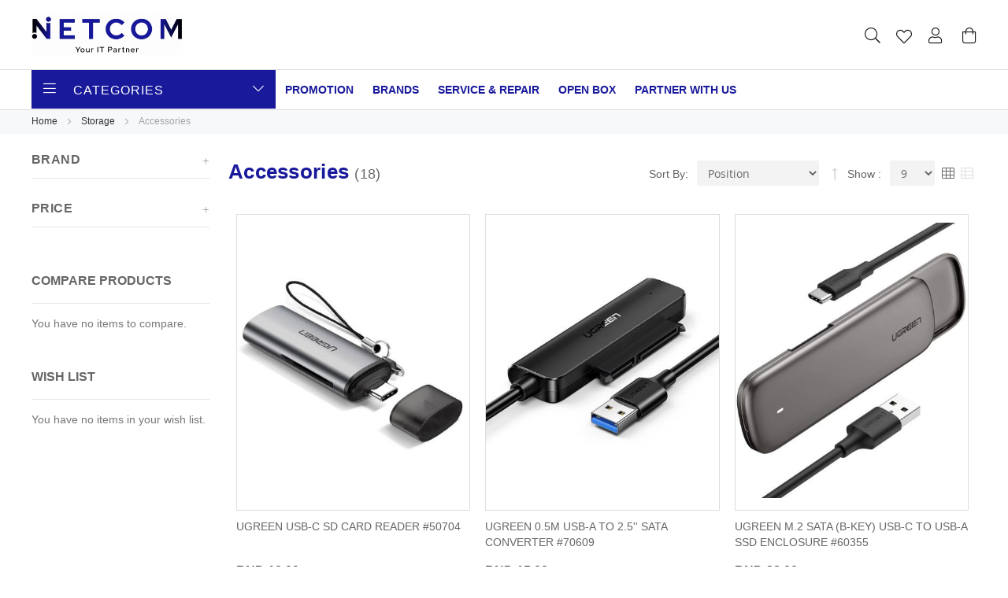

--- FILE ---
content_type: text/html; charset=UTF-8
request_url: https://www.netcombrunei.com/storage/accessories
body_size: 35148
content:
<!doctype html>
<html lang="en">
    <head prefix="og: http://ogp.me/ns# category: http://ogp.me/ns/category#">
        <script>
    var LOCALE = 'en\u002DUS';
    var BASE_URL = 'https\u003A\u002F\u002Fwww.netcombrunei.com\u002F';
    var require = {
        'baseUrl': 'https\u003A\u002F\u002Fwww.netcombrunei.com\u002Fstatic\u002Fversion1762244375\u002Ffrontend\u002FMageplus\u002Fnetcom\u002Fen_US'
    };</script>        <meta charset="utf-8"/>
<meta name="title" content="Accessories - Storage"/>
<meta name="robots" content="INDEX,FOLLOW"/>
<meta name="viewport" content="width=device-width, initial-scale=1, maximum-scale=1.0"/>
<meta name="format-detection" content="telephone=no"/>
<title>Accessories - Storage</title>
<link  rel="stylesheet" type="text/css"  media="all" href="https://www.netcombrunei.com/static/version1762244375/_cache/merged/8adc6fe37a4957faf141a6278b607d9b.min.css" />
<link  rel="stylesheet" type="text/css"  media="screen and (min-width: 768px)" href="https://www.netcombrunei.com/static/version1762244375/frontend/Mageplus/netcom/en_US/css/styles-l.min.css" />
<link  rel="stylesheet" type="text/css"  media="print" href="https://www.netcombrunei.com/static/version1762244375/frontend/Mageplus/netcom/en_US/css/print.min.css" />
<script  type="text/javascript"  src="https://www.netcombrunei.com/static/version1762244375/frontend/Mageplus/netcom/en_US/requirejs/require.min.js"></script>
<script  type="text/javascript"  src="https://www.netcombrunei.com/static/version1762244375/frontend/Mageplus/netcom/en_US/requirejs-min-resolver.min.js"></script>
<script  type="text/javascript"  src="https://www.netcombrunei.com/static/version1762244375/frontend/Mageplus/netcom/en_US/mage/requirejs/mixins.min.js"></script>
<script  type="text/javascript"  src="https://www.netcombrunei.com/static/version1762244375/frontend/Mageplus/netcom/en_US/requirejs-config.min.js"></script>
<script  type="text/javascript"  src="https://www.netcombrunei.com/static/version1762244375/frontend/Mageplus/netcom/en_US/js/custom.min.js"></script>
<script  type="text/javascript"  src="https://www.netcombrunei.com/static/version1762244375/frontend/Mageplus/netcom/en_US/Mageplus_Base/js/owl.carousel.min.js"></script>
<link  rel="icon" type="image/x-icon" href="https://www.netcombrunei.com/media/favicon/stores/1/favicon.jpg" />
<link  rel="shortcut icon" type="image/x-icon" href="https://www.netcombrunei.com/media/favicon/stores/1/favicon.jpg" />
<!--yot2DgYxSin5nCRpdXlduA9nkkSmIbot-->
<style>
.brand-alphabet{display:none;}
</style>
<style>
.brand-alphabet{display:none;}
</style>        
    <!-- Google Tag Manager Added by Mageplaza -->
    <script>(function(w,d,s,l,i){w[l]=w[l]||[];w[l].push({'gtm.start':
new Date().getTime(),event:'gtm.js'});var f=d.getElementsByTagName(s)[0],
j=d.createElement(s),dl=l!='dataLayer'?'&l='+l:'';j.async=true;j.src=
'https://www.googletagmanager.com/gtm.js?id='+i+dl;f.parentNode.insertBefore(j,f);
})(window,document,'script','dataLayer','GTM-KW22S5X');</script>
    <!-- End Google Tag Manager -->
    <script type="text/x-magento-init">
        {
            "*": {
                "Magento_PageCache/js/form-key-provider": {
                    "isPaginationCacheEnabled":
                        0                }
            }
        }
    </script>
<style>
    #social-login-popup .social-login-title {
        background-color: #6e716e    }

    #social-login-popup .social-login #bnt-social-login-authentication,
    #social-login-popup .forgot .primary button,
    #social-login-popup .create .primary button,
    #social-login-popup .fake-email .primary button {
        background-color: #6e716e;
        border: #6e716e    }

    .block.social-login-authentication-channel.account-social-login .block-content {
        text-align: center;
    }

    
                    #bnt-social-login-fake-email {
                    background-color: grey !important;
                    border: grey !important;
                    }

                    #request-popup .social-login-title {
                    background-color: grey !important;
                    }
                
    /* Compatible ETheme_YOURstore*/
    div#centerColumn .column.main .block.social-login-authentication-channel.account-social-login {
        max-width: 900px !important;
        margin: 0 auto !important;
    }

    div#centerColumn .column.main .block.social-login-authentication-channel.account-social-login .block-content {
        text-align: center;
    }

    @media (max-width: 1024px) {
        div#centerColumn .column.main .block.social-login-authentication-channel.account-social-login .block-content {
            padding: 0 15px;
        }
    }
</style>

<link rel="stylesheet" type="text/css" media="all" href="https://www.netcombrunei.com/asset/dynamic/assets/m/iult/f/cfg.css/"/>
    <link rel="next" href="https://www.netcombrunei.com/storage/accessories?p=2" />
</head>
    <body data-container="body"
          data-mage-init='{"loaderAjax": {}, "loader": { "icon": "https://www.netcombrunei.com/static/version1762244375/frontend/Mageplus/netcom/en_US/images/loader-2.gif"}}'
        class="mobile-compare page-with-filter page-products categorypath-storage-accessories category-accessories catalog-category-view page-layout-2columns-left" id="html-body">
        <!--Analytics Added by Mageplaza GTM -->
<!--Facebook Pixel Added by Mageplaza GTM -->

    <!-- Google Tag Manager (noscript) Added by Mageplaza-->
    <noscript>
        <iframe src="https://www.googletagmanager.com/ns.html?id=GTM-KW22S5X"
                height="0" width="0" style="display:none;visibility:hidden"></iframe>
    </noscript>
    <!-- End Google Tag Manager (noscript) -->
            <!-- Google Tag Manager DataLayer Added by Mageplaza-->
                    <script>
                dataLayer.push({"remarketing_event":"view_item_list","value":121,"items":[{"id":"UGREEN-261","google_business_vertical":"retail"},{"id":"UGREEN-04","google_business_vertical":"retail"},{"id":"UGREEN-39","google_business_vertical":"retail"},{"id":"UGREEN-41","google_business_vertical":"retail"},{"id":"UGREEN-42","google_business_vertical":"retail"},{"id":"UGREEN-62","google_business_vertical":"retail"},{"id":"UGREEN-66","google_business_vertical":"retail"},{"id":"UGREEN-98","google_business_vertical":"retail"},{"id":"UGREEN-155","google_business_vertical":"retail"}],"ecommerce":{"currencyCode":"BND","impressions":[{"id":"UGREEN-261","name":"UGREEN USB-C SD CARD READER #50704","price":10,"list":"Accessories","position":1,"category":"Accessories","brand":"Default","path":"Storage > Accessories > UGREEN USB-C SD CARD READER #50704","category_path":"Storage > Accessories"},{"id":"UGREEN-04","name":"UGREEN 0.5M USB-A TO 2.5'' SATA CONVERTER #70609","price":15,"list":"Accessories","position":2,"category":"Accessories","brand":"Default","path":"Storage > Accessories > UGREEN 0.5M USB-A TO 2.5'' SATA CONVERTER #70609","category_path":"Storage > Accessories"},{"id":"UGREEN-39","name":"UGREEN M.2 SATA (B-KEY) USB-C TO USB-A SSD ENCLOSURE #60355","price":23,"list":"Accessories","position":3,"category":"Accessories","brand":"Default","path":"Storage > Accessories > UGREEN M.2 SATA (B-KEY) USB-C TO USB-A SSD ENCLOSURE #60355","category_path":"Storage > Accessories"},{"id":"UGREEN-41","name":"UGREEN 0.5M SATA 3.0 DATA CABLE - BLACK #30796","price":5,"list":"Accessories","position":4,"category":"Accessories","brand":"Default","path":"Storage > Accessories > UGREEN 0.5M SATA 3.0 DATA CABLE - BLACK #30796","category_path":"Storage > Accessories"},{"id":"UGREEN-42","name":"UGREEN MICRO USB TO USB-A 3.0 HDD ENCLOSURE #60353","price":13,"list":"Accessories","position":5,"category":"Accessories","brand":"Default","path":"Storage > Accessories > UGREEN MICRO USB TO USB-A 3.0 HDD ENCLOSURE #60353","category_path":"Storage > Accessories"},{"id":"UGREEN-62","name":"UGREEN USB-C 2.0 MALE TO USB-C 2.0 MALE 3A DATA CABLE #60186","price":8,"list":"Accessories","position":6,"category":"Accessories","brand":"Default","path":"Storage > Accessories > UGREEN USB-C 2.0 MALE TO USB-C 2.0 MALE 3A DATA CABLE #60186","category_path":"Storage > Accessories"},{"id":"UGREEN-66","name":"UGREEN MICRO USB TO USB-A 3.0 HDD ENCLOSURE #30848","price":18,"list":"Accessories","position":7,"category":"Accessories","brand":"Default","path":"Storage > Accessories > UGREEN MICRO USB TO USB-A 3.0 HDD ENCLOSURE #30848","category_path":"Storage > Accessories"},{"id":"UGREEN-98","name":"UGREEN UNIVERSAL CABLE MANAGEMENT BOX - SMALL #30397","price":19,"list":"Accessories","position":8,"category":"Accessories","brand":"Default","path":"Storage > Accessories > UGREEN UNIVERSAL CABLE MANAGEMENT BOX - SMALL #30397","category_path":"Storage > Accessories"},{"id":"UGREEN-155","name":"UGREEN M.2 NVME TO PCI-E 3.0 X 4 EXPANSION CARD #70503","price":10,"list":"Accessories","position":9,"category":"Accessories","brand":"Default","path":"Storage > Accessories > UGREEN M.2 NVME TO PCI-E 3.0 X 4 EXPANSION CARD #70503","category_path":"Storage > Accessories"}],"items":[{"item_id":"UGREEN-261","item_name":"UGREEN USB-C SD CARD READER #50704","price":10,"item_list_name":"Accessories","item_list_id":"114","index":1,"quantity":0,"item_brand":"Default","item_category":"Storage","item_category1":"Accessories"},{"item_id":"UGREEN-04","item_name":"UGREEN 0.5M USB-A TO 2.5'' SATA CONVERTER #70609","price":15,"item_list_name":"Accessories","item_list_id":"114","index":2,"quantity":0,"item_brand":"Default","item_category":"Storage","item_category1":"Accessories"},{"item_id":"UGREEN-39","item_name":"UGREEN M.2 SATA (B-KEY) USB-C TO USB-A SSD ENCLOSURE #60355","price":23,"item_list_name":"Accessories","item_list_id":"114","index":3,"quantity":0,"item_brand":"Default","item_category":"Storage","item_category1":"Accessories"},{"item_id":"UGREEN-41","item_name":"UGREEN 0.5M SATA 3.0 DATA CABLE - BLACK #30796","price":5,"item_list_name":"Accessories","item_list_id":"114","index":4,"quantity":0,"item_brand":"Default","item_category":"Storage","item_category1":"Accessories"},{"item_id":"UGREEN-42","item_name":"UGREEN MICRO USB TO USB-A 3.0 HDD ENCLOSURE #60353","price":13,"item_list_name":"Accessories","item_list_id":"114","index":5,"quantity":0,"item_brand":"Default","item_category":"Storage","item_category1":"Accessories"},{"item_id":"UGREEN-62","item_name":"UGREEN USB-C 2.0 MALE TO USB-C 2.0 MALE 3A DATA CABLE #60186","price":8,"item_list_name":"Accessories","item_list_id":"114","index":6,"quantity":0,"item_brand":"Default","item_category":"Storage","item_category1":"Accessories"},{"item_id":"UGREEN-66","item_name":"UGREEN MICRO USB TO USB-A 3.0 HDD ENCLOSURE #30848","price":18,"item_list_name":"Accessories","item_list_id":"114","index":7,"quantity":0,"item_brand":"Default","item_category":"Storage","item_category1":"Accessories"},{"item_id":"UGREEN-98","item_name":"UGREEN UNIVERSAL CABLE MANAGEMENT BOX - SMALL #30397","price":19,"item_list_name":"Accessories","item_list_id":"114","index":8,"quantity":0,"item_brand":"Default","item_category":"Storage","item_category1":"Accessories"},{"item_id":"UGREEN-155","item_name":"UGREEN M.2 NVME TO PCI-E 3.0 X 4 EXPANSION CARD #70503","price":10,"item_list_name":"Accessories","item_list_id":"114","index":9,"quantity":0,"item_brand":"Default","item_category":"Storage","item_category1":"Accessories"}]},"ga4_event":"view_item_list"});
            </script>
                <!-- End Google Tag Manager DataLayer Added by Mageplaza-->
    
<script type="text/x-magento-init">
    {
        "*": {
            "Magento_PageBuilder/js/widget-initializer": {
                "config": {"[data-content-type=\"slider\"][data-appearance=\"default\"]":{"Magento_PageBuilder\/js\/content-type\/slider\/appearance\/default\/widget":false},"[data-content-type=\"map\"]":{"Magento_PageBuilder\/js\/content-type\/map\/appearance\/default\/widget":false},"[data-content-type=\"row\"]":{"Magento_PageBuilder\/js\/content-type\/row\/appearance\/default\/widget":false},"[data-content-type=\"tabs\"]":{"Magento_PageBuilder\/js\/content-type\/tabs\/appearance\/default\/widget":false},"[data-content-type=\"slide\"]":{"Magento_PageBuilder\/js\/content-type\/slide\/appearance\/default\/widget":{"buttonSelector":".pagebuilder-slide-button","showOverlay":"hover","dataRole":"slide"}},"[data-content-type=\"banner\"]":{"Magento_PageBuilder\/js\/content-type\/banner\/appearance\/default\/widget":{"buttonSelector":".pagebuilder-banner-button","showOverlay":"hover","dataRole":"banner"}},"[data-content-type=\"buttons\"]":{"Magento_PageBuilder\/js\/content-type\/buttons\/appearance\/inline\/widget":false},"[data-content-type=\"products\"][data-appearance=\"carousel\"]":{"Amasty_Xsearch\/js\/content-type\/products\/appearance\/carousel\/widget-override":false}},
                "breakpoints": {"desktop":{"label":"Desktop","stage":true,"default":true,"class":"desktop-switcher","icon":"Magento_PageBuilder::css\/images\/switcher\/switcher-desktop.svg","conditions":{"min-width":"1024px"},"options":{"products":{"default":{"slidesToShow":"5"}}}},"tablet":{"conditions":{"max-width":"1024px","min-width":"768px"},"options":{"products":{"default":{"slidesToShow":"4"},"continuous":{"slidesToShow":"3"}}}},"mobile":{"label":"Mobile","stage":true,"class":"mobile-switcher","icon":"Magento_PageBuilder::css\/images\/switcher\/switcher-mobile.svg","media":"only screen and (max-width: 768px)","conditions":{"max-width":"768px","min-width":"640px"},"options":{"products":{"default":{"slidesToShow":"3"}}}},"mobile-small":{"conditions":{"max-width":"640px"},"options":{"products":{"default":{"slidesToShow":"2"},"continuous":{"slidesToShow":"1"}}}}}            }
        }
    }
</script>
<script type="text/x-magento-init">
{
    "*": {
        "mageplus/ajaxToCart" : {"ajaxSuite":{"enabled":true,"animation":"fade","backgroundColor":"#fff","buttonCloseColor":"#fff","buttonCloseHoverColor":"#19199B","buttonTextColor":"#19199B","buttonBackgroundColor":"#FEE12B","buttonTextHoverColor":"#19199B","buttonBackgroundHoverColor":"#fff200"},"ajaxCart":{"type":"popup","addToCartUrl":"https:\/\/www.netcombrunei.com\/ajaxcart\/cart\/showPopup\/","addToCartInWishlistUrl":"https:\/\/www.netcombrunei.com\/ajaxcart\/wishlist\/showPopup\/","checkoutCartUrl":"https:\/\/www.netcombrunei.com\/checkout\/cart\/add\/","wishlistAddToCartUrl":"https:\/\/www.netcombrunei.com\/wishlist\/index\/cart\/","addToCartButtonSelector":"button.tocart"}}    }
}
</script>
<script>
    window.ajaxCartLoaderOptions = {"icon":"https:\/\/www.netcombrunei.com\/static\/version1762244375\/frontend\/Mageplus\/netcom\/en_US\/images\/loader-1.gif","texts":{"loaderText":"Loading...","imgAlt":"Loading..."}};
</script>
<div class="cookie-status-message" id="cookie-status">
    The store will not work correctly when cookies are disabled.</div>
<script type="text&#x2F;javascript">document.querySelector("#cookie-status").style.display = "none";</script>
<script type="text/x-magento-init">
    {
        "*": {
            "cookieStatus": {}
        }
    }
</script>

<script type="text/x-magento-init">
    {
        "*": {
            "mage/cookies": {
                "expires": null,
                "path": "\u002F",
                "domain": ".www.netcombrunei.com",
                "secure": true,
                "lifetime": "3600"
            }
        }
    }
</script>
    <noscript>
        <div class="message global noscript">
            <div class="content">
                <p>
                    <strong>JavaScript seems to be disabled in your browser.</strong>
                    <span>
                        For the best experience on our site, be sure to turn on Javascript in your browser.                    </span>
                </p>
            </div>
        </div>
    </noscript>

<script>
    window.cookiesConfig = window.cookiesConfig || {};
    window.cookiesConfig.secure = true;
</script><script>    require.config({
        map: {
            '*': {
                wysiwygAdapter: 'mage/adminhtml/wysiwyg/tiny_mce/tinymce5Adapter'
            }
        }
    });</script><script>
    require.config({
        paths: {
            googleMaps: 'https\u003A\u002F\u002Fmaps.googleapis.com\u002Fmaps\u002Fapi\u002Fjs\u003Fv\u003D3\u0026key\u003D'
        },
        config: {
            'Magento_PageBuilder/js/utils/map': {
                style: ''
            },
            'Magento_PageBuilder/js/content-type/map/preview': {
                apiKey: '',
                apiKeyErrorMessage: 'You\u0020must\u0020provide\u0020a\u0020valid\u0020\u003Ca\u0020href\u003D\u0027https\u003A\u002F\u002Fwww.netcombrunei.com\u002Fadminhtml\u002Fsystem_config\u002Fedit\u002Fsection\u002Fcms\u002F\u0023cms_pagebuilder\u0027\u0020target\u003D\u0027_blank\u0027\u003EGoogle\u0020Maps\u0020API\u0020key\u003C\u002Fa\u003E\u0020to\u0020use\u0020a\u0020map.'
            },
            'Magento_PageBuilder/js/form/element/map': {
                apiKey: '',
                apiKeyErrorMessage: 'You\u0020must\u0020provide\u0020a\u0020valid\u0020\u003Ca\u0020href\u003D\u0027https\u003A\u002F\u002Fwww.netcombrunei.com\u002Fadminhtml\u002Fsystem_config\u002Fedit\u002Fsection\u002Fcms\u002F\u0023cms_pagebuilder\u0027\u0020target\u003D\u0027_blank\u0027\u003EGoogle\u0020Maps\u0020API\u0020key\u003C\u002Fa\u003E\u0020to\u0020use\u0020a\u0020map.'
            },
        }
    });
</script>

<script>
    require.config({
        shim: {
            'Magento_PageBuilder/js/utils/map': {
                deps: ['googleMaps']
            }
        }
    });
</script>

<div class="page-wrapper">
<!--get config from admin-->


<div class="compare-link-header">
            <div class="link-compare">
    <a target="_blank" href="https://www.netcombrunei.com/catalog/product_compare/" class="action compare button-compare-popup">
        <span class="data-bind-compare open-link-compare-toggle" data-bind="scope: 'compareProducts'" data-role="compare-products-link">
        <span class="action link compare no-display" title="Compare&#x20;Products"
              data-bind="css: {'no-display': !compareProducts().count}"
        >
        <i class="mgp-icon-columns font-size-14"></i>
            <span class="counter qty" data-bind="text: compareProducts().count"></span>
    </span>
    </span>
    </a>
</div>
<script type="text/x-magento-init">
{"[data-role=compare-products-link]": {"Magento_Ui/js/core/app": {"components":{"compareProducts":{"component":"Magento_Catalog\/js\/view\/compare-products"}}}}}
</script>
    </div>

<!--//Top panel-->

<div class="op-top-panel theme-background">
<div class="container">
<div class="inner-container">
<div class="description font-size-14"><span class="margin-right-10"><img style="max-height: 25px;" src="https://www.netcombrunei.com/media/wysiwyg/netcom/car.png" alt=""> Free Delivery for purchases above $50&nbsp; <img src="https://www.netcombrunei.com/media/wysiwyg/netcom/ser-ico-7.png" alt="" width="25"> WhatsApp Only:+6738139868</span></div>
</div>
</div>
</div>
<div id="header-container" class="header-container header_style1 header-mobile page-header">
    <div id="top" class="header-container2">
        <div class="header-container3">

                            <!-- Part of the header displayed only in mobile mode -->
                <div class="header-m-container layout_1">

                    <div class="header-m-primary-container">
                        <div class="header-m-primary header container">
                            <div class="inner-container">

                                                                    <!-- Mobile logo -->
                                    <div class="logo-wrapper--mobile">
                                        <a class="logo" href="https://www.netcombrunei.com/" title="">
    <strong></strong>
    <img src="https://www.netcombrunei.com/media/logo/stores/1/logo.png"
         alt=""
    />
</a>
                                    </div>
                                    <div class="clearer after-mobile-logo"></div>
                                
                                <!-- Skip links -->
                                <div id="skip-links" class="skip-links-wrapper skip-links--4">

                                                                            <div data-skiptarget="#header-nav" class="skip-link skip-nav">
                                            <span class="icon ic mgp-icon-bars"></span>
                                        </div>
                                    
                                    
                                                                            <div data-skiptarget="#header-search" class="skip-link skip-search">
                                            <span class="icon ic mgp-icon-search" style="font-size: 20px;"></span>
                                        </div>
                                    
                                    
                                        

                                                                                    <div data-skiptarget="#header-account" class="skip-link skip-account">
                                                <span class="icon ic mgp-icon-user" style="font-size: 20px;"></span>
                                            </div>
                                                                            
                                                                            <div id="mini-cart-marker-mobile"></div>
                                        <div data-block="minicart" class="minicart-wrapper mini-cart&#x20;filled-heading" id="minicart">         <div data-skiptarget="#header-cart" class="mini-cart-heading dropdown-heading skip-link skip-cart action showcart&#x20;counter-over-top" data-bind="scope: 'minicart_content'">
        <span class="inner-heading">
            <span class="icon mgp-icon-shopping-bag" style="font-size: 20px;"></span>
            <span class="counter qty empty&#x20;ic&#x20;ic-char&#x20;ib&#x20;ib-size-xs&#x20;ib-circle"
                  data-bind="css: { empty: !!getCartParam('summary_count') == false }, blockLoader: isLoading">
                <span class="counter-number"><!-- ko text: getCartParam('summary_count') --><!-- /ko --></span>
                <span class="counter-label">
                <!-- ko if: getCartParam('summary_count') -->
                    <!-- ko text: getCartParam('summary_count') --><!-- /ko -->
                    <!-- ko i18n: 'items' --><!-- /ko -->
                <!-- /ko -->
                </span>
            </span>
            <span class="label hide">Cart</span>
        </span>
    </div>
    
        <div id="header-cart" class="mini-cart-content dropdown-content skip-content skip-content--style block-cart block block-minicart empty"
            data-role="dropdownDialog"
            data-mage-init='{"dropdownDialog":{
                "triggerEvent": "click mouseenter",
                "appendTo": "[data-block=minicart]",
                "triggerTarget": ".showcart",
                "timeout": "200",
                "closeOnMouseLeave": true,
                "closeOnEscape": true,
                "parentClass": "active open",
                "buttons": []}}'>
            <div class="close-skip"><span>Close</span></div>
            <div id="minicart-content-wrapper" data-bind="scope: 'minicart_content'">
                <!-- ko template: getTemplate() --><!-- /ko -->
            </div>
                    </div>
        <script>
        window.checkout = {"shoppingCartUrl":"https:\/\/www.netcombrunei.com\/checkout\/cart\/","checkoutUrl":"https:\/\/www.netcombrunei.com\/checkout\/","updateItemQtyUrl":"https:\/\/www.netcombrunei.com\/checkout\/sidebar\/updateItemQty\/","removeItemUrl":"https:\/\/www.netcombrunei.com\/checkout\/sidebar\/removeItem\/","imageTemplate":"Magento_Catalog\/product\/image_with_borders","baseUrl":"https:\/\/www.netcombrunei.com\/","minicartMaxItemsVisible":5,"websiteId":"1","maxItemsToDisplay":10,"storeId":"1","storeGroupId":"1","customerLoginUrl":"https:\/\/www.netcombrunei.com\/customer\/account\/login\/referer\/aHR0cHM6Ly93d3cubmV0Y29tYnJ1bmVpLmNvbS9zdG9yYWdlL2FjY2Vzc29yaWVz\/","isRedirectRequired":false,"autocomplete":"off","captcha":{"user_login":{"isCaseSensitive":false,"imageHeight":50,"imageSrc":"","refreshUrl":"https:\/\/www.netcombrunei.com\/captcha\/refresh\/","isRequired":false,"timestamp":1768893043}}};
    </script>
    <script type="text/x-magento-init">
    {
        "[data-block='minicart']": {
            "Magento_Ui/js/core/app": {"components":{"minicart_content":{"children":{"subtotal.container":{"children":{"subtotal":{"children":{"subtotal.totals":{"config":{"display_cart_subtotal_incl_tax":0,"display_cart_subtotal_excl_tax":1,"template":"Magento_Tax\/checkout\/minicart\/subtotal\/totals"},"children":{"subtotal.totals.msrp":{"component":"Magento_Msrp\/js\/view\/checkout\/minicart\/subtotal\/totals","config":{"displayArea":"minicart-subtotal-hidden","template":"Magento_Msrp\/checkout\/minicart\/subtotal\/totals"}}},"component":"Magento_Tax\/js\/view\/checkout\/minicart\/subtotal\/totals"}},"component":"uiComponent","config":{"template":"Magento_Checkout\/minicart\/subtotal"}}},"component":"uiComponent","config":{"displayArea":"subtotalContainer"}},"item.renderer":{"component":"Magento_Checkout\/js\/view\/cart-item-renderer","config":{"displayArea":"defaultRenderer","template":"Magento_Checkout\/minicart\/item\/default"},"children":{"item.image":{"component":"Magento_Catalog\/js\/view\/image","config":{"template":"Magento_Catalog\/product\/image","displayArea":"itemImage"}},"checkout.cart.item.price.sidebar":{"component":"uiComponent","config":{"template":"Magento_Checkout\/minicart\/item\/price","displayArea":"priceSidebar"}}}},"extra_info":{"component":"uiComponent","config":{"displayArea":"extraInfo"}},"promotion":{"component":"uiComponent","config":{"displayArea":"promotion"}}},"config":{"itemRenderer":{"default":"defaultRenderer","simple":"defaultRenderer","virtual":"defaultRenderer"},"template":"Magento_Checkout\/minicart\/content"},"component":"Magento_Checkout\/js\/view\/minicart"}},"types":[]}        },
        "*": {
            "Magento_Ui/js/block-loader": "https\u003A\u002F\u002Fwww.netcombrunei.com\u002Fstatic\u002Fversion1762244375\u002Ffrontend\u002FMageplus\u002Fnetcom\u002Fen_US\u002Fimages\u002Floader\u002D1.gif"
        }
    }
    </script>
    <script>
        //<![CDATA[
        requirejs(['jquery'], function(jQuery) {
            jQuery(function($) {
                // If header is in mobile mode, remove "display: block". See #10.
                $(document).on('dropdowndialogcreate', function(event) {
                    if ($('#header-container').hasClass('header-mobile'))
                    {
                        $('#header-cart').css('display', '');
                    }
                });
                $(document).on('dropdowndialogbeforeclose', function(event) {
                    $('#header-cart').data('mage-dropdownDialog').opener = $(document.body); // See #5
                });
            });
        }); //end: requirejs
        //]]>
    </script>
    <script>
    requirejs(['jquery'], function(jQuery) {
        jQuery(function($) {
            $(document).ready(function () {
                var skipContents = $('.skip-content');
                var closeSkip = $('.close-skip');

                if ($(window).width() < 992) {
                    closeSkip.click(function () {
                        var self = $(this),
                            data_id = self.parent().attr('id');

                        self.parent().removeClass('skip-active');
                        self.parents().find('[data-skiptarget="#'+ data_id +'"]').removeClass('skip-active');
                        self.parents('#skip-links').removeClass('active');
                    });

                    $(document).click(function(event) {
                        if (!$(event.target).closest(skipContents, closeSkip).length) {
                            $("body").find(".skip-link").removeClass("skip-active");
                            $("body").find(".skip-content").removeClass("skip-active");
                            $("body").find("#skip-links").removeClass("active");
                        }
                    });
                }
            });
        });
    }); //end: requirejs
    </script>
</div>
                                    
                                    <div id="header-nav" class="skip-content skip-content--style">
                                        <div class="close-skip"><span>Close</span></div>
                                        <div id="nav-marker-mobile"></div>
                                                                                <div data-content-type="html" data-appearance="default" data-element="main" data-decoded="true"><ul class="nav-regular">
<li class="nav-item level0 level-top"><a class="level-top" href="/promotions1">Promotion</a></li>
<li class="nav-item level0 level-top"><a class="level-top" href="/all-brands">Brands</a></li>
<li class="nav-item level0 level-top"><a class="level-top" href="/service-repair">Service &amp; Repair</a></li>
<li class="nav-item level0 level-top"><a class="level-top" href="/damaged-box">Open Box</a></li>
<li class="nav-item level0 level-top"><a class="level-top" href="/partner-with-us">Partner with us</a></li>
</ul></div>                                    </div>

                                                                            <div id="search-marker-mobile"></div>
                                        <div id="header-search" class="skip-content skip-content--style">
    <div class="close-skip"><span>Close</span></div>
    <div id="block-search" class="block block-search search-wrapper">     <div class="block block-title"><strong>Search</strong></div>
        <section class="amsearch-wrapper-block"
                 data-amsearch-wrapper="block"
                 data-bind="
            scope: 'amsearch_wrapper',
            mageInit: {
                'Magento_Ui/js/core/app': {
                    components: {
                        amsearch_wrapper: {
                            component: 'Amasty_Xsearch/js/wrapper',
                            data: {&quot;url&quot;:&quot;https:\/\/www.netcombrunei.com\/amasty_xsearch\/autocomplete\/index\/&quot;,&quot;url_result&quot;:&quot;https:\/\/www.netcombrunei.com\/catalogsearch\/result\/&quot;,&quot;url_popular&quot;:&quot;https:\/\/www.netcombrunei.com\/search\/term\/popular\/&quot;,&quot;isDynamicWidth&quot;:true,&quot;isProductBlockEnabled&quot;:true,&quot;width&quot;:900,&quot;displaySearchButton&quot;:false,&quot;fullWidth&quot;:false,&quot;minChars&quot;:3,&quot;delay&quot;:500,&quot;currentUrlEncoded&quot;:&quot;aHR0cHM6Ly93d3cubmV0Y29tYnJ1bmVpLmNvbS9zdG9yYWdlL2FjY2Vzc29yaWVz&quot;,&quot;color_settings&quot;:[],&quot;popup_display&quot;:1,&quot;preloadEnabled&quot;:false,&quot;isSeoUrlsEnabled&quot;:false,&quot;seoKey&quot;:&quot;search&quot;,&quot;isSaveSearchInputValueEnabled&quot;:false}                        }
                    }
                }
            }">
            <div class="amsearch-form-block"
                 data-bind="
              style: {
                    width: resized() ? data.width + 'px' : ''
              },
              css: {
                '-opened': opened
              },
              afterRender: initCssVariables">
                                
<section class="amsearch-input-wrapper"
         data-bind="
            css: {
                '-dynamic-width': data.isDynamicWidth,
                '-match': $data.readyForSearch(),
                '-typed': inputValue && inputValue().length
            }">
    <input type="text"
           name="q"
           placeholder="Enter&#x20;Keyword&#x20;or&#x20;Item"
           class="amsearch-input"
           maxlength="128"
           role="combobox"
           aria-haspopup="false"
           aria-autocomplete="both"
           autocomplete="off"
           aria-expanded="false"
           data-amsearch-block="input"
           enterkeyhint="search"
           data-bind="
                afterRender: initInputValue,
                hasFocus: focused,
                value: inputValue,
                event: {
                    keypress: onEnter
                },
                valueUpdate: 'input'">
    <!-- ko template: { name: templates.loader } --><!-- /ko -->
    <button class="amsearch-button -close -clear -icon"
            style="display: none"
            data-bind="
                event: {
                    click: inputValue.bind(this, '')
                },
                attr: {
                    title: $t('Clear Field')
                },
                visible: inputValue && inputValue().length">
    </button>
    <button class="amsearch-button -loupe -clear -icon -disabled"
            data-bind="
                event: {
                    click: search
                },
                css: {
                    '-disabled': !$data.match()
                },
                attr: {
                    title: $t('Search')
                }">
    </button>
</section>
                
                
<section class="amsearch-result-section"
         data-amsearch-js="results"
         style="display: none;"
         data-bind="
            css: {
                '-small': $data.data.width < 700 && !$data.data.fullWidth
            },
            afterRender: function (node) {
                initResultSection(node, 1)
            },
            style: resultSectionStyles(),
            visible: $data.opened()">
    <!-- ko if: !$data.match() && $data.preload() -->
        <!-- ko template: { name: templates.preload } --><!-- /ko -->
    <!-- /ko -->
    <!-- ko if: $data.match() -->
        <!-- ko template: { name: templates.results } --><!-- /ko -->
    <!-- /ko -->
    <!-- ko if: $data.message() && $data.message().length -->
        <!-- ko template: { name: templates.message } --><!-- /ko -->
    <!-- /ko -->
</section>
            </div>
                    </section>

    </div>
</div>
                                    
                                                                                                                        <div id="account-links-marker-mobile"></div>
                                                        <div id="header-account" class="account-links top-links skip-content skip-content--style">
            <div class="close-skip"><span>Close</span></div>
            <ul class="header links"><li><a href="https://www.netcombrunei.com/customer/account/" id="idzxGQLOCl" >Account</a></li><li class="link wishlist" data-bind="scope: 'wishlist'">
    <a href="https://www.netcombrunei.com/wishlist/">Wish List        <!-- ko if: wishlist().counter -->
        <span data-bind="text: wishlist().counter" class="counter qty"></span>
        <!-- /ko -->
    </a>
</li>
<script type="text/x-magento-init">
    {
        "*": {
            "Magento_Ui/js/core/app": {
                "components": {
                    "wishlist": {
                        "component": "Magento_Wishlist/js/view/wishlist"
                    }
                }
            }
        }
    }

</script>
<li class="link authorization-link" data-label="or">
    <a href="https://www.netcombrunei.com/customer/account/login/referer/aHR0cHM6Ly93d3cubmV0Y29tYnJ1bmVpLmNvbS9zdG9yYWdlL2FjY2Vzc29yaWVz/"        >Sign In</a>
</li>
<li><a href="https://www.netcombrunei.com/customer/account/create/" id="id4Qf7NHEW" >Sign Up</a></li></ul>        </div>
                                            

                                        
                                    
                                    <div class="skip-links-clearer clearer"></div>

                                </div>
                                <!-- end: skip-links-wrapper -->

                            </div> <!-- end: inner-container -->
                        </div> <!-- end: header-m-primary -->
                    </div> <!-- end: header-m-primary-container -->

                </div> <!-- end: header-m-container -->
            
            <!-- Part of the header search full width drop down from top -->
                            <div class="header-search-full">
                    <div class="container">
                        <div class="content-search-full">
                                                            <div class="before--search">
                                    <div class="infor-text">What are you looking for ?</div>
                                    <div class="coltrol--closeSearch"><span class="mgp-icon-times"></span></div>
                                </div>
                                                                                        <div class="content-search-full-width">
                                    <div id="search-marker-regular"></div>                                </div>
                                                    </div>
                    </div>
                </div>
            
            <!-- Part of the header displayed only in regular mode -->
            
            <div class="header-primary-container">
                <div class="header-primary header container">
                    <div class="inner-container">

                                                <div class="header content">

</div>
                                                <div class="hp-blocks-holder">

                                                            <!-- Left column -->
                                <div class="hp-block left-column grid12-3">
                                                                                                                                                            <div class="item"><div class="logo-wrapper logo-wrapper--regular">        <a class="logo" href="https://www.netcombrunei.com/" title="">
            <strong></strong>
            <img src="https://www.netcombrunei.com/media/logo/stores/1/logo.png"
                 alt=""
                                              />
        </a>
</div></div>
                                                                                                            </div> <!-- end: left column -->
                            
                                                            <!-- Central column -->
                                <div class="hp-block central-column grid12-6">
                                                                                                            <!--Second Menu-->
                                                                    </div> <!-- end: central column -->
                            
                                                            <!-- Right column -->
                                <div class="hp-block right-column grid12-3">
                                                                                                                <div class="item">
                                            <div id="search-full-marker-regular"></div>
                                            <div class="control-search-full" id="search__full">
                                                <div class="control-open-search">
                                                    <span class="mgp-icon-search" style="font-size: 20px;"></span>
                                                </div>
                                            </div>
                                        </div>
                                                                        <div class="item">
                                        <a href="/wishlist/" class="control-dropdown-toggle"><span class="edicon-heart" style="font-size: 20px;"></span></a>
                                    </div>
                                                                                                                                                            <div class="item">
    <div id="user-menu-marker-regular"></div>
    <div class="group--dropdown group-account-links">
        <div class="control-dropdown-toggle"><span class="mgp-icon-user" style="font-size: 20px;"></span></div>
        <div class="content-dropdown-toggle"><div id="user-menu-wrapper-regular">
    <div id="user-menu" class="user-menu">

        
        
        
        
                
        
        
        
                
        
                    <div id="account-links-marker-regular"></div>        
        
        
    </div> <!-- end: user-menu -->
</div>
 </div>
    </div>
</div>
                                                                                    <div class="item"><div id="mini-cart-marker-regular"></div></div>
                                                                                                            </div> <!-- end: right column -->
                            
                        </div> <!-- end: hp-blocks-holder -->

                    </div> <!-- end: inner-container -->
                </div> <!-- end: header-primary -->
            </div> <!-- end: header-primary-container -->

                            
    <div class="nav-container skip-content sticky-container">
        <div class="nav container clearer">
            <div class="inner-container">        <div class="navi-wrapper">

                <ul class="nav-holders-wrapper right-column">
            <li id="nav-holder1" class="nav-item level0 level-top nav-holder"></li>
            <li id="nav-holder2" class="nav-item level0 level-top nav-holder"></li>
            <li id="nav-holder3" class="nav-item level0 level-top nav-holder"></li>
        </ul>

                        
            <div id="mobnav-trigger" class="mobnav-trigger menu-trigger">
                <div class="menu-trigger-inner">
                    <span class="trigger-icon"><span class="line"></span><span class="line"></span><span
                                class="line"></span></span>
                    <span class="label">Menu</span>
                </div>
            </div>

        
                
            <div id="vertnav-trigger" class="vertnav-trigger menu-trigger">
                <div class="menu-trigger-inner">
                    <span class="label">Categories</span>
                </div>
            </div>

                        <div class="nav-custom-links">
                <div data-content-type="html" data-appearance="default" data-element="main" data-decoded="true"><ul class="nav-regular">
<li class="nav-item level0 level-top"><a class="level-top" href="/promotions1">Promotion</a></li>
<li class="nav-item level0 level-top"><a class="level-top" href="/all-brands">Brands</a></li>
<li class="nav-item level0 level-top"><a class="level-top" href="/service-repair">Service &amp; Repair</a></li>
<li class="nav-item level0 level-top"><a class="level-top" href="/damaged-box">Open Box</a></li>
<li class="nav-item level0 level-top"><a class="level-top" href="/partner-with-us">Partner with us</a></li>
</ul></div>            </div>
            
        
                        
                <div id="nav-marker-regular"></div>
        <nav id="mainmenu" class="navi nav-regular opt-fx-fade-inout opt-sb0 opt-sob opt-hide480 nav-vert with-bullets">
            <ul>

                                
                
                                    <li class="nav-item nav-item--home level0 level-top">
                        <a class="level-top"
                           href="https://www.netcombrunei.com/"><span>Home</span></a>
                    </li>
                                
                                                    <li class="nav-item level0 nav-1 level-top first nav-item--parent classic nav-item--only-subcategories parent netcom-icon"><a href="https://www.netcombrunei.com/computer" class="level-top"><span class="category-icon"><i class="edicon-computer"></i></span><span>Computer</span><span class="caret"></span></a><span class="opener"></span><ul class="level0 nav-submenu nav-panel--dropdown nav-panel"><li class="nav-item level1 nav-1-1 first classic"><a href="https://www.netcombrunei.com/computer/desktops"><span class="category-icon"></span><span>Desktop</span></a></li><li class="nav-item level1 nav-1-2 classic"><a href="https://www.netcombrunei.com/computer/laptops"><span class="category-icon"></span><span>Laptop</span></a></li><li class="nav-item level1 nav-1-3 classic"><a href="https://www.netcombrunei.com/computer/tablet"><span class="category-icon"></span><span>Tablet</span></a></li><li class="nav-item level1 nav-1-4 classic"><a href="https://www.netcombrunei.com/computer/software"><span class="category-icon"></span><span>Software</span></a></li><li class="nav-item level1 nav-1-5 classic"><a href="https://www.netcombrunei.com/computer/accessories"><span class="category-icon"></span><span>Accessories</span></a></li><li class="nav-item level1 nav-1-6 last classic"><a href="https://www.netcombrunei.com/computer/batteries"><span class="category-icon"></span><span>Batteries </span></a></li></ul></li><li class="nav-item level0 nav-2 level-top nav-item--parent classic nav-item--only-subcategories parent netcom-icon"><a href="https://www.netcombrunei.com/peripherals" class="level-top"><span class="category-icon"><i class="edicon-mouse"></i></span><span>Peripherals</span><span class="caret"></span></a><span class="opener"></span><ul class="level0 nav-submenu nav-panel--dropdown nav-panel"><li class="nav-item level1 nav-2-1 first classic"><a href="https://www.netcombrunei.com/peripherals/keyboard"><span class="category-icon"></span><span>Keyboard</span></a></li><li class="nav-item level1 nav-2-2 classic"><a href="https://www.netcombrunei.com/peripherals/mouse"><span class="category-icon"></span><span>Mouse</span></a></li><li class="nav-item level1 nav-2-3 classic"><a href="https://www.netcombrunei.com/peripherals/mouse-mat"><span class="category-icon"></span><span>Mouse Mat</span></a></li><li class="nav-item level1 nav-2-4 classic"><a href="https://www.netcombrunei.com/peripherals/laser-pointers"><span class="category-icon"></span><span>Laser Pointers</span></a></li><li class="nav-item level1 nav-2-5 classic"><a href="https://www.netcombrunei.com/peripherals/webcam"><span class="category-icon"></span><span>Webcam</span></a></li><li class="nav-item level1 nav-2-6 last classic"><a href="https://www.netcombrunei.com/peripherals/accessories"><span class="category-icon"></span><span>Accessories</span></a></li></ul></li><li class="nav-item level0 nav-3 level-top nav-item--parent classic nav-item--only-subcategories parent netcom-icon"><a href="https://www.netcombrunei.com/networking" class="level-top"><span class="category-icon"><i class="edicon-wifi-signal"></i></span><span>Networking</span><span class="caret"></span></a><span class="opener"></span><ul class="level0 nav-submenu nav-panel--dropdown nav-panel"><li class="nav-item level1 nav-3-1 first classic"><a href="https://www.netcombrunei.com/networking/mesh-wifi"><span class="category-icon"></span><span>Mesh WiFi</span></a></li><li class="nav-item level1 nav-3-2 classic"><a href="https://www.netcombrunei.com/networking/router-and-range-extenders"><span class="category-icon"></span><span>Router and Range Extenders</span></a></li><li class="nav-item level1 nav-3-3 classic"><a href="https://www.netcombrunei.com/networking/portable-wifi-and-4g-router"><span class="category-icon"></span><span>Portable WiFi and 4G Router</span></a></li><li class="nav-item level1 nav-3-4 classic"><a href="https://www.netcombrunei.com/networking/wifi-adapters"><span class="category-icon"></span><span>WiFi Adapters</span></a></li><li class="nav-item level1 nav-3-5 classic"><a href="https://www.netcombrunei.com/networking/network-switch"><span class="category-icon"></span><span>Network Switch</span></a></li><li class="nav-item level1 nav-3-6 last classic"><a href="https://www.netcombrunei.com/networking/accessories"><span class="category-icon"></span><span>Accessories</span></a></li></ul></li><li class="nav-item level0 nav-4 level-top nav-item--parent classic nav-item--only-subcategories parent"><a href="https://www.netcombrunei.com/audio" class="level-top"><span class="category-icon"><i class="edicon-headphones-alt"></i></span><span>Audio</span><span class="caret"></span></a><span class="opener"></span><ul class="level0 nav-submenu nav-panel--dropdown nav-panel"><li class="nav-item level1 nav-4-1 first classic"><a href="https://www.netcombrunei.com/audio/earphones"><span class="category-icon"></span><span>Earphones</span></a></li><li class="nav-item level1 nav-4-2 classic"><a href="https://www.netcombrunei.com/audio/headset"><span class="category-icon"></span><span>Headset</span></a></li><li class="nav-item level1 nav-4-3 classic"><a href="https://www.netcombrunei.com/audio/speakers"><span class="category-icon"></span><span>Speakers</span></a></li><li class="nav-item level1 nav-4-4 classic"><a href="https://www.netcombrunei.com/audio/turntable"><span class="category-icon"></span><span>Turntable</span></a></li><li class="nav-item level1 nav-4-5 last classic"><a href="https://www.netcombrunei.com/audio/accessories"><span class="category-icon"></span><span>Accessories</span></a></li></ul></li><li class="nav-item level0 nav-5 level-top nav-item--parent classic nav-item--only-subcategories parent"><a href="https://www.netcombrunei.com/displays-projector" class="level-top"><span class="category-icon"><i class="edicon-tv"></i></span><span>Displays</span><span class="caret"></span></a><span class="opener"></span><ul class="level0 nav-submenu nav-panel--dropdown nav-panel"><li class="nav-item level1 nav-5-1 first classic"><a href="https://www.netcombrunei.com/displays-projector/monitors"><span class="category-icon"></span><span>Monitors</span></a></li><li class="nav-item level1 nav-5-2 classic"><a href="https://www.netcombrunei.com/displays-projector/projectors"><span class="category-icon"></span><span>Projectors</span></a></li><li class="nav-item level1 nav-5-3 last classic"><a href="https://www.netcombrunei.com/displays-projector/accessories"><span class="category-icon"></span><span>Accessories</span></a></li></ul></li><li class="nav-item level0 nav-6 active level-top nav-item--parent classic nav-item--only-subcategories parent netcom-icon"><a href="https://www.netcombrunei.com/storage" class="level-top"><span class="category-icon"><i class="edicon-hard-drive"></i></span><span>Storage</span><span class="caret"></span></a><span class="opener"></span><ul class="level0 nav-submenu nav-panel--dropdown nav-panel"><li class="nav-item level1 nav-6-1 first classic"><a href="https://www.netcombrunei.com/storage/external-storage"><span class="category-icon"></span><span>External Storage</span></a></li><li class="nav-item level1 nav-6-2 classic"><a href="https://www.netcombrunei.com/storage/internal-storage"><span class="category-icon"></span><span>Internal Storage</span></a></li><li class="nav-item level1 nav-6-3 classic"><a href="https://www.netcombrunei.com/storage/pendrive-and-memory-card"><span class="category-icon"></span><span>Pendrive and Memory Card</span></a></li><li class="nav-item level1 nav-6-4 classic"><a href="https://www.netcombrunei.com/storage/ram"><span class="category-icon"></span><span>RAM</span></a></li><li class="nav-item level1 nav-6-5 classic"><a href="https://www.netcombrunei.com/storage/media-player"><span class="category-icon"></span><span>Media Player</span></a></li><li class="nav-item level1 nav-6-6 active current last classic"><a href="https://www.netcombrunei.com/storage/accessories"><span class="category-icon"></span><span>Accessories</span></a></li></ul></li><li class="nav-item level0 nav-7 level-top nav-item--parent classic nav-item--only-subcategories parent netcom-icon"><a href="https://www.netcombrunei.com/printers" class="level-top"><span class="category-icon"><i class="edicon-printer"></i></span><span>Printer</span><span class="caret"></span></a><span class="opener"></span><ul class="level0 nav-submenu nav-panel--dropdown nav-panel"><li class="nav-item level1 nav-7-1 first classic"><a href="https://www.netcombrunei.com/printers/inkjet-printers"><span class="category-icon"></span><span>Inkjet Printers</span></a></li><li class="nav-item level1 nav-7-2 classic"><a href="https://www.netcombrunei.com/printers/portable-printers"><span class="category-icon"></span><span>Portable Printers</span></a></li><li class="nav-item level1 nav-7-3 classic"><a href="https://www.netcombrunei.com/printers/ink-and-cartridge"><span class="category-icon"></span><span>Ink and Cartridge</span></a></li><li class="nav-item level1 nav-7-4 classic"><a href="https://www.netcombrunei.com/printers/dot-matrix"><span class="category-icon"></span><span>Dot Matrix</span></a></li><li class="nav-item level1 nav-7-5 classic"><a href="https://www.netcombrunei.com/printers/officejet-printers"><span class="category-icon"></span><span>Officejet Printers</span></a></li><li class="nav-item level1 nav-7-6 classic"><a href="https://www.netcombrunei.com/printers/laserjet-printers"><span class="category-icon"></span><span>Laserjet Printers</span></a></li><li class="nav-item level1 nav-7-7 classic"><a href="https://www.netcombrunei.com/printers/deskjet-printers"><span class="category-icon"></span><span>Deskjet Printers</span></a></li><li class="nav-item level1 nav-7-8 last classic"><a href="https://www.netcombrunei.com/printers/laserjet-printer"><span class="category-icon"></span><span>Laserjet Printer</span></a></li></ul></li><li class="nav-item level0 nav-8 level-top nav-item--parent classic nav-item--only-subcategories parent"><a href="https://www.netcombrunei.com/gaming" class="level-top"><span class="category-icon"><i class="edicon-gamepad-alt"></i></span><span>Gaming</span><span class="caret"></span></a><span class="opener"></span><ul class="level0 nav-submenu nav-panel--dropdown nav-panel"><li class="nav-item level1 nav-8-1 first classic"><a href="https://www.netcombrunei.com/gaming/chair"><span class="category-icon"></span><span>Chair</span></a></li><li class="nav-item level1 nav-8-2 classic"><a href="https://www.netcombrunei.com/gaming/pc-parts"><span class="category-icon"></span><span>PC Parts</span></a></li><li class="nav-item level1 nav-8-3 classic"><a href="https://www.netcombrunei.com/gaming/headset-and-earphones"><span class="category-icon"></span><span>Headset and Earphones</span></a></li><li class="nav-item level1 nav-8-4 classic"><a href="https://www.netcombrunei.com/gaming/mouse"><span class="category-icon"></span><span>Mouse</span></a></li><li class="nav-item level1 nav-8-5 classic"><a href="https://www.netcombrunei.com/gaming/mouse-mat"><span class="category-icon"></span><span>Mouse Mat</span></a></li><li class="nav-item level1 nav-8-6 classic"><a href="https://www.netcombrunei.com/gaming/keyboard"><span class="category-icon"></span><span>Keyboard</span></a></li><li class="nav-item level1 nav-8-7 classic"><a href="https://www.netcombrunei.com/gaming/speakers"><span class="category-icon"></span><span>Speakers</span></a></li><li class="nav-item level1 nav-8-8 classic"><a href="https://www.netcombrunei.com/gaming/microphone"><span class="category-icon"></span><span>Microphone</span></a></li><li class="nav-item level1 nav-8-9 classic"><a href="https://www.netcombrunei.com/gaming/accessories"><span class="category-icon"></span><span>Accessories</span></a></li><li class="nav-item level1 nav-8-10 classic"><a href="https://www.netcombrunei.com/gaming/consoles"><span class="category-icon"></span><span>Consoles</span></a></li><li class="nav-item level1 nav-8-11 last classic"><a href="https://www.netcombrunei.com/gaming/custom-pc"><span class="category-icon"></span><span>Custom PC</span></a></li></ul></li><li class="nav-item level0 nav-9 level-top nav-item--parent classic nav-item--only-subcategories parent"><a href="https://www.netcombrunei.com/cables-and-adapters" class="level-top"><span class="category-icon"><i class="brand-cable"></i></span><span>Cables and Adapters</span><span class="caret"></span></a><span class="opener"></span><ul class="level0 nav-submenu nav-panel--dropdown nav-panel"><li class="nav-item level1 nav-9-1 first classic"><a href="https://www.netcombrunei.com/cables-and-adapters/charging-cables"><span class="category-icon"></span><span>Charging Cables</span></a></li><li class="nav-item level1 nav-9-2 classic"><a href="https://www.netcombrunei.com/cables-and-adapters/audio-cables"><span class="category-icon"></span><span>Audio Cables</span></a></li><li class="nav-item level1 nav-9-3 classic"><a href="https://www.netcombrunei.com/cables-and-adapters/notebook-adapter"><span class="category-icon"></span><span>Notebook Adapter</span></a></li><li class="nav-item level1 nav-9-4 classic"><a href="https://www.netcombrunei.com/cables-and-adapters/usb-adapter"><span class="category-icon"></span><span>USB Adapter</span></a></li><li class="nav-item level1 nav-9-5 classic"><a href="https://www.netcombrunei.com/cables-and-adapters/network-cables"><span class="category-icon"></span><span>Network Cables</span></a></li><li class="nav-item level1 nav-9-6 classic"><a href="https://www.netcombrunei.com/cables-and-adapters/other-cables"><span class="category-icon"></span><span>Other Cables</span></a></li><li class="nav-item level1 nav-9-7 classic"><a href="https://www.netcombrunei.com/cables-and-adapters/usb-charger"><span class="category-icon"></span><span>USB Charger</span></a></li><li class="nav-item level1 nav-9-8 last classic"><a href="https://www.netcombrunei.com/cables-and-adapters/video-cables"><span class="category-icon"></span><span>Video Cables</span></a></li></ul></li><li class="nav-item level0 nav-10 level-top nav-item--parent classic nav-item--only-subcategories parent"><a href="https://www.netcombrunei.com/miscellaneous" class="level-top"><span class="category-icon"><i class="brand-miscellaneous"></i></span><span>Miscellaneous</span><span class="caret"></span></a><span class="opener"></span><ul class="level0 nav-submenu nav-panel--dropdown nav-panel"><li class="nav-item level1 nav-10-1 first classic"><a href="https://www.netcombrunei.com/miscellaneous/bag-and-sleeves"><span class="category-icon"></span><span>Bag and Sleeves</span></a></li><li class="nav-item level1 nav-10-2 classic"><a href="https://www.netcombrunei.com/miscellaneous/surge-protector"><span class="category-icon"></span><span>Surge Protector</span></a></li><li class="nav-item level1 nav-10-3 classic"><a href="https://www.netcombrunei.com/miscellaneous/vacuum-cleaner"><span class="category-icon"></span><span>Vacuum Cleaner</span></a></li><li class="nav-item level1 nav-10-4 classic"><a href="https://www.netcombrunei.com/miscellaneous/humidifier"><span class="category-icon"></span><span>Humidifier</span></a></li><li class="nav-item level1 nav-10-5 classic"><a href="https://www.netcombrunei.com/miscellaneous/docking-stations"><span class="category-icon"></span><span>Docking Stations</span></a></li><li class="nav-item level1 nav-10-6 classic"><a href="https://www.netcombrunei.com/miscellaneous/mobile-accessories"><span class="category-icon"></span><span>Mobile Accessories</span></a></li><li class="nav-item level1 nav-10-7 classic"><a href="https://www.netcombrunei.com/miscellaneous/ups"><span class="category-icon"></span><span>UPS</span></a></li><li class="nav-item level1 nav-10-8 classic"><a href="https://www.netcombrunei.com/miscellaneous/accessories"><span class="category-icon"></span><span>Accessories</span></a></li><li class="nav-item level1 nav-10-9 classic"><a href="https://www.netcombrunei.com/miscellaneous/portable-fans"><span class="category-icon"></span><span>Portable Fans</span></a></li><li class="nav-item level1 nav-10-10 classic"><a href="https://www.netcombrunei.com/miscellaneous/massage-gun"><span class="category-icon"></span><span>Massage Gun</span></a></li><li class="nav-item level1 nav-10-11 last classic"><a href="https://www.netcombrunei.com/miscellaneous/charging-cables"><span class="category-icon"></span><span>Charging Cables</span></a></li></ul></li><li class="nav-item level0 nav-11 level-top nav-item--parent classic nav-item--only-subcategories parent"><a href="https://www.netcombrunei.com/smart-home" class="level-top"><span class="category-icon"></span><span>Smart Home</span><span class="caret"></span></a><span class="opener"></span><ul class="level0 nav-submenu nav-panel--dropdown nav-panel"><li class="nav-item level1 nav-11-1 first classic"><a href="https://www.netcombrunei.com/smart-home/hub"><span class="category-icon"></span><span>Hub</span></a></li><li class="nav-item level1 nav-11-2 classic"><a href="https://www.netcombrunei.com/smart-home/ip-camera"><span class="category-icon"></span><span>IP Camera</span></a></li><li class="nav-item level1 nav-11-3 classic"><a href="https://www.netcombrunei.com/smart-home/smart-plug"><span class="category-icon"></span><span>Smart Plug</span></a></li><li class="nav-item level1 nav-11-4 classic"><a href="https://www.netcombrunei.com/smart-home/robot-vacuum"><span class="category-icon"></span><span>Robot Vacuum </span></a></li><li class="nav-item level1 nav-11-5 classic"><a href="https://www.netcombrunei.com/smart-home/motion-sensor"><span class="category-icon"></span><span>Motion Sensor</span></a></li><li class="nav-item level1 nav-11-6 classic"><a href="https://www.netcombrunei.com/smart-home/air-purifier"><span class="category-icon"></span><span>Air Purifier </span></a></li><li class="nav-item level1 nav-11-7 last classic"><a href="https://www.netcombrunei.com/smart-home/ambient-lighting"><span class="category-icon"></span><span>Ambient Lighting </span></a></li></ul></li><li class="nav-item level0 nav-12 level-top nav-item--parent classic nav-item--only-subcategories parent"><a href="https://www.netcombrunei.com/lifestyle" class="level-top"><span class="category-icon"></span><span>Lifestyle </span><span class="caret"></span></a><span class="opener"></span><ul class="level0 nav-submenu nav-panel--dropdown nav-panel"><li class="nav-item level1 nav-12-1 first classic"><a href="https://www.netcombrunei.com/lifestyle/shaver"><span class="category-icon"></span><span>Shaver</span></a></li><li class="nav-item level1 nav-12-2 classic"><a href="https://www.netcombrunei.com/lifestyle/toothbrush"><span class="category-icon"></span><span>Toothbrush</span></a></li><li class="nav-item level1 nav-12-3 last classic"><a href="https://www.netcombrunei.com/lifestyle/hair-dryer"><span class="category-icon"></span><span>Hair Dryer</span></a></li></ul></li><li class="nav-item level0 nav-13 level-top last classic"><a href="https://www.netcombrunei.com/ugreen-finetrack-promo" class="level-top"><span class="category-icon"></span><span>Ugreen FineTrack Promo</span></a></li>                
                                
                                
            </ul>
        </nav>

        <div class="nav-border-bottom"></div>

    </div> <!-- end: navi-wrapper -->
    <script>
        //<![CDATA[

        requirejs(['jquery', 'megamenu'], function (jQuery, megamenu) {

            var topMenuContainer = jQuery('#mainmenu');
            var topMenuSettings = {
                mobileMenuThreshold: 992                , isVerticalLayout: true                , mobnavTriggerSelector: '#mobnav-trigger'
                , vertnavTriggerSelector: '#vertnav-trigger'
                , mode: 0                                , initVerticalMenuCollapsed: true                , outermostContainer: jQuery('.hp-blocks-holder')                , fullWidthDdContainer: jQuery('.hp-blocks-holder')            };
            var theTopMenu = topMenuContainer.megamenu(topMenuSettings).data("mageplus-megamenu");
            theTopMenu.enableDropdowns();

                        
            jQuery(function ($) {

                var itemsList = topMenuContainer.children('ul');

                var itemSub = $('#mainmenu ul >li.level-top.parent');

                // Non-clickable links
                itemsList.on('click', '.no-click', function (e) {
                    e.preventDefault();
                });

                // itemSub.mouseover(function () {
                //     $(this).parents('#mainmenu').addClass('is-hover-sub');
                // });
                //
                // itemSub.mouseleave(function () {
                //     $(this).parents('#mainmenu').removeClass('is-hover-sub');
                // });

            }); //end: on document ready

            jQuery(window).on("load", function () {

                var menubar = topMenuContainer;
                var isTouchDevice = ('ontouchstart' in window) || (navigator.msMaxTouchPoints > 0);
                if (isTouchDevice) {
                    menubar.on('click', 'a', function (e) {

                        var link = jQuery(this);
                        if (!menubar.hasClass('nav-mobile') && link.parent().hasClass('nav-item--parent')) {
                            if (!link.hasClass('ready')) {
                                e.preventDefault();
                                menubar.find('.ready').removeClass('ready');
                                link.parents('li').children('a').addClass('ready');
                            }
                        }

                    }); //end: on click
                } //end: if isTouchDevice

            }); //end: on load

            
        }); //end: requirejs

        //]]>
    </script>
</div>
        </div>
    </div>            
        </div> <!-- end: header-container3 -->
    </div> <!-- end: header-container2 -->
</div> <!-- end: header-container -->
<script>
    //<![CDATA[

    requirejs(['jquery', 'smartheader', 'stickyheader', 'dropdownDialog'], function(jQuery, smartheader, stickyheader, dropdownDialog) {

        var theHeaderContainer = jQuery('#header-container');

                
        //alert('header tpl, before smartheader');

        theHeaderContainer.smartheader();

        
        jQuery(function($) {

            //console.log('header tpl, on(ready), ater smartheader');
            //alert('header tpl, on(ready), ater smartheader');

            
            // Skip Links
            var skipContents = $('.skip-content');
            var skipLinks = $('.skip-link');
            var closeSkip = $('.close-skip');

            // Open skip content
            skipLinks.click(function (e) {
                var self = $(this),
                    target = self.data('skiptarget'),
                    elem = $(target);

                self.addClass('skip-active');
                elem.addClass('skip-active');
                self.parents('#skip-links').addClass('active');
                e.stopPropagation();
            });

            // Close skip content
            closeSkip.click(function () {
                var self = $(this),
                    data_id = self.parent().attr('id');

                self.parent().removeClass('skip-active');
                self.parents().find('[data-skiptarget="#'+ data_id +'"]').removeClass('skip-active');
                self.parents('#skip-links').removeClass('active');
            });

            $(document).click(function(event) {
                if (!$(event.target).closest(skipContents, closeSkip).length) {
                    $("body").find(".skip-link").removeClass("skip-active");
                    $("body").find(".skip-content").removeClass("skip-active");
                    $("body").find("#skip-links").removeClass("active");
                }
            });


            
            
            var stickyHeaderSettings = {
                stickyThreshold: 300
            };
            theHeaderContainer.stickyheader(stickyHeaderSettings);

            
        }); //end: on document ready

    }); //end: requirejs

    //]]>
</script>

<div class="breadcrumbs-page"><div class="container"><div class="breadcrumbs">
    <ul class="items">
                    <li class="item home">
                            <a href="https://www.netcombrunei.com/"
                   title="Go to Home Page">
                    Home                </a>
                        </li>
                    <li class="item category8">
                            <a href="https://www.netcombrunei.com/storage"
                   title="">
                    Storage                </a>
                        </li>
                    <li class="item category114">
                            <strong>Accessories</strong>
                        </li>
            </ul>
</div>
</div></div><div class="main-container"><div class="main container"><div class="inner-container"><main id="maincontent" class="page-main"><a id="contentarea" tabindex="-1"></a>
<div class="page-title-wrapper">
    <h1 class="page-title"
         id="page-title-heading"                     aria-labelledby="page-title-heading&#x20;toolbar-amount"
        >
        <span class="base" data-ui-id="page-title-wrapper" >Accessories</span>    </h1>
    </div>
<div class="page messages"><div data-placeholder="messages"></div>
<div data-bind="scope: 'messages'">
    <!-- ko if: cookieMessages && cookieMessages.length > 0 -->
    <div aria-atomic="true" role="alert" data-bind="foreach: { data: cookieMessages, as: 'message' }" class="messages">
        <div data-bind="attr: {
            class: 'message-' + message.type + ' ' + message.type + ' message',
            'data-ui-id': 'message-' + message.type
        }">
            <div data-bind="html: $parent.prepareMessageForHtml(message.text)"></div>
        </div>
    </div>
    <!-- /ko -->

    <!-- ko if: messages().messages && messages().messages.length > 0 -->
    <div aria-atomic="true" role="alert" class="messages" data-bind="foreach: {
        data: messages().messages, as: 'message'
    }">
        <div data-bind="attr: {
            class: 'message-' + message.type + ' ' + message.type + ' message',
            'data-ui-id': 'message-' + message.type
        }">
            <div data-bind="html: $parent.prepareMessageForHtml(message.text)"></div>
        </div>
    </div>
    <!-- /ko -->
</div>
<script type="text/x-magento-init">
    {
        "*": {
            "Magento_Ui/js/core/app": {
                "components": {
                        "messages": {
                            "component": "Magento_Theme/js/view/messages"
                        }
                    }
                }
            }
    }
</script>
</div><div class="columns"><div class="column main"><div class="catalog-topnav amasty-catalog-topnav">
</div><input name="form_key" type="hidden" value="NkPj152ncth6fhcJ" /><div id="authenticationPopup" data-bind="scope:'authenticationPopup', style: {display: 'none'}">
        <script>window.authenticationPopup = {"autocomplete":"off","customerRegisterUrl":"https:\/\/www.netcombrunei.com\/customer\/account\/create\/","customerForgotPasswordUrl":"https:\/\/www.netcombrunei.com\/customer\/account\/forgotpassword\/","baseUrl":"https:\/\/www.netcombrunei.com\/","customerLoginUrl":"https:\/\/www.netcombrunei.com\/customer\/ajax\/login\/"}</script>    <!-- ko template: getTemplate() --><!-- /ko -->
        <script type="text/x-magento-init">
        {
            "#authenticationPopup": {
                "Magento_Ui/js/core/app": {"components":{"authenticationPopup":{"component":"Magento_Customer\/js\/view\/authentication-popup","children":{"messages":{"component":"Magento_Ui\/js\/view\/messages","displayArea":"messages"},"captcha":{"component":"Magento_Captcha\/js\/view\/checkout\/loginCaptcha","displayArea":"additional-login-form-fields","formId":"user_login","configSource":"checkout"},"social-buttons":{"component":"Mageplaza_SocialLogin\/js\/view\/social-buttons","displayArea":"before"}}}}}            },
            "*": {
                "Magento_Ui/js/block-loader": "https\u003A\u002F\u002Fwww.netcombrunei.com\u002Fstatic\u002Fversion1762244375\u002Ffrontend\u002FMageplus\u002Fnetcom\u002Fen_US\u002Fimages\u002Floader\u002D1.gif"
                            }
        }
    </script>
</div>
<script type="text/x-magento-init">
    {
        "*": {
            "Magento_Customer/js/section-config": {
                "sections": {"stores\/store\/switch":["*"],"stores\/store\/switchrequest":["*"],"directory\/currency\/switch":["*"],"*":["messages","apptrian_facebook_pixel_matching_section"],"customer\/account\/logout":["*","recently_viewed_product","recently_compared_product","persistent"],"customer\/account\/loginpost":["*"],"customer\/account\/createpost":["*"],"customer\/account\/editpost":["*"],"customer\/ajax\/login":["checkout-data","cart","captcha"],"catalog\/product_compare\/add":["compare-products"],"catalog\/product_compare\/remove":["compare-products"],"catalog\/product_compare\/clear":["compare-products"],"sales\/guest\/reorder":["cart","ammessages","amasty-storepickup-data","amasty-selected-pickup-info"],"sales\/order\/reorder":["cart","ammessages","amasty-storepickup-data","amasty-selected-pickup-info"],"checkout\/cart\/add":["cart","directory-data","ammessages","amasty-storepickup-data","amasty-selected-pickup-info","magepal-gtm-jsdatalayer"],"checkout\/cart\/delete":["cart","ammessages","amasty-storepickup-data","amasty-selected-pickup-info","magepal-gtm-jsdatalayer"],"checkout\/cart\/updatepost":["cart","ammessages","amasty-storepickup-data","magepal-gtm-jsdatalayer"],"checkout\/cart\/updateitemoptions":["cart","ammessages","amasty-storepickup-data","magepal-gtm-jsdatalayer"],"checkout\/cart\/couponpost":["cart","ammessages","magepal-gtm-jsdatalayer"],"checkout\/cart\/estimatepost":["cart","ammessages","amasty-storepickup-data","magepal-gtm-jsdatalayer"],"checkout\/cart\/estimateupdatepost":["cart","ammessages","amasty-storepickup-data","magepal-gtm-jsdatalayer"],"checkout\/onepage\/saveorder":["cart","checkout-data","last-ordered-items","ammessages","amasty-storepickup-data","amasty-selected-pickup-info","magepal-gtm-jsdatalayer"],"checkout\/sidebar\/removeitem":["cart","ammessages","amasty-storepickup-data","magepal-gtm-jsdatalayer"],"checkout\/sidebar\/updateitemqty":["cart","ammessages","amasty-storepickup-data","magepal-gtm-jsdatalayer"],"rest\/*\/v1\/carts\/*\/payment-information":["cart","last-ordered-items","captcha","instant-purchase","ammessages","magepal-gtm-jsdatalayer"],"rest\/*\/v1\/guest-carts\/*\/payment-information":["cart","captcha","ammessages","magepal-gtm-jsdatalayer"],"rest\/*\/v1\/guest-carts\/*\/selected-payment-method":["cart","checkout-data","ammessages","magepal-gtm-jsdatalayer"],"rest\/*\/v1\/carts\/*\/selected-payment-method":["cart","checkout-data","instant-purchase","ammessages","magepal-gtm-jsdatalayer"],"customer\/address\/*":["instant-purchase"],"customer\/account\/*":["instant-purchase"],"vault\/cards\/deleteaction":["instant-purchase"],"multishipping\/checkout\/overviewpost":["cart","ammessages","amasty-storepickup-data","amasty-selected-pickup-info"],"paypal\/express\/placeorder":["cart","checkout-data","ammessages","amasty-storepickup-data","amasty-selected-pickup-info"],"paypal\/payflowexpress\/placeorder":["cart","checkout-data","ammessages","amasty-storepickup-data","amasty-selected-pickup-info"],"paypal\/express\/onauthorization":["cart","checkout-data","ammessages","amasty-storepickup-data","amasty-selected-pickup-info"],"persistent\/index\/unsetcookie":["persistent"],"review\/product\/post":["review"],"wishlist\/index\/add":["wishlist"],"wishlist\/index\/remove":["wishlist"],"wishlist\/index\/updateitemoptions":["wishlist"],"wishlist\/index\/update":["wishlist"],"wishlist\/index\/cart":["wishlist","cart"],"wishlist\/index\/fromcart":["wishlist","cart"],"wishlist\/index\/allcart":["wishlist","cart"],"wishlist\/shared\/allcart":["wishlist","cart"],"wishlist\/shared\/cart":["cart"],"amasty_promo\/cart\/add":["cart","ammessages"],"braintree\/paypal\/placeorder":["ammessages","amasty-storepickup-data","amasty-selected-pickup-info","cart","checkout-data"],"authorizenet\/directpost_payment\/place":["ammessages","amasty-storepickup-data","amasty-selected-pickup-info"],"amasty_cart\/cart\/add":["amasty-storepickup-data","amasty-selected-pickup-info"],"cybersource\/index\/loadinfo":["cart","checkout-data"],"cybersource\/index\/loadsilentdata":["cart","checkout-data"],"cybersource_googlepay\/index\/place":["cart","checkout-data"],"sociallogin\/popup\/create":["checkout-data","cart"],"ajaxcart\/cart\/showpopup":["cart"],"ajaxcart\/wishlist\/showpopup":["cart","wishlist"],"braintree\/googlepay\/placeorder":["cart","checkout-data"]},
                "clientSideSections": ["checkout-data","cart-data","amasty-selected-pickup-info"],
                "baseUrls": ["https:\/\/www.netcombrunei.com\/"],
                "sectionNames": ["messages","customer","compare-products","last-ordered-items","cart","directory-data","captcha","instant-purchase","loggedAsCustomer","persistent","review","wishlist","ammessages","amasty-storepickup-data","apptrian_facebook_pixel_matching_section","recently_viewed_product","recently_compared_product","product_data_storage","paypal-billing-agreement","magepal-gtm-jsdatalayer"]            }
        }
    }
</script>
<script type="text/x-magento-init">
    {
        "*": {
            "Magento_Customer/js/customer-data": {
                "sectionLoadUrl": "https\u003A\u002F\u002Fwww.netcombrunei.com\u002Fcustomer\u002Fsection\u002Fload\u002F",
                "expirableSectionLifetime": 60,
                "expirableSectionNames": ["cart","persistent","amasty-storepickup-data"],
                "cookieLifeTime": "3600",
                "updateSessionUrl": "https\u003A\u002F\u002Fwww.netcombrunei.com\u002Fcustomer\u002Faccount\u002FupdateSession\u002F"
            }
        }
    }
</script>
<script type="text/x-magento-init">
    {
        "*": {
            "Magento_Customer/js/invalidation-processor": {
                "invalidationRules": {
                    "website-rule": {
                        "Magento_Customer/js/invalidation-rules/website-rule": {
                            "scopeConfig": {
                                "websiteId": "1"
                            }
                        }
                    }
                }
            }
        }
    }
</script>
<script type="text/x-magento-init">
    {
        "body": {
            "pageCache": {"url":"https:\/\/www.netcombrunei.com\/page_cache\/block\/render\/id\/114\/","handles":["default","catalog_category_view","catalog_category_view_type_layered","catalog_category_view_type_layered_without_children","catalog_category_view_displaymode_","catalog_category_view_id_114"],"originalRequest":{"route":"catalog","controller":"category","action":"view","uri":"\/storage\/accessories"},"versionCookieName":"private_content_version"}        }
    }
</script>
    <script type="text/x-magento-init">
        {
            "*": {
                "HS_Honeypot/js/honeypot": {
                    "forms": ["body.customer-account-create #form-validate.form-create-account"]                }
            }
        }
    </script>
<script src = "https://www.netcombrunei.com/livechat/getvisitor/"></script>
<script>
  window.__lc = window.__lc || {};
  window.__lc.license = 14038830;
  if(livechat_visitor_data) {
    window.__lc.visitor = livechat_visitor_data;
  }

  (function() {
    var lc = document.createElement('script'); lc.type = 'text/javascript'; lc.async = true;
    lc.src = ('https:' == document.location.protocol ? 'https://' : 'http://') + 'cdn.livechatinc.com/tracking.js';
    var s = document.getElementsByTagName('script')[0]; s.parentNode.insertBefore(lc, s);
  })();

      var LC_API = LC_API || {};
    LC_API.on_after_load = function() {
        require(['Magento_Customer/js/customer-data'], function (customerData) {
            var cart = customerData.get('cart');
            var count = cart().summary_count;

            if(localStorage) {
              var storageCount = localStorage.getItem('lcCount');
              if(parseInt(storageCount) !== count) {
                getCart();
              }
              localStorage.setItem('lcCount', count);
            }

            var count = cart().summary_count;
            cart.subscribe(function () {
                if (cart().summary_count !== count) {
                    getCart();
                    if(localStorage) {
                      localStorage.setItem('lcCount', cart().summary_count);
                    }
                }
            });
        });
    }

    function getCart() {
      var xhttp = new XMLHttpRequest();
      xhttp.onreadystatechange = function() {
        if (this.readyState == 4 && this.status == 200) {
            var customVariables = JSON.parse(this.responseText);

            if (customVariables.length <= 0) {
                customVariables = [{"name":"Cart", "value":"customer's cart is empty"}];
            }

            LC_API.set_custom_variables(customVariables);
        }
      };
      xhttp.open("GET", "https://www.netcombrunei.com/livechat/getcart/"+"?success=0", true);
      xhttp.send();
    }

  </script>
<!--Google Tag Manager: dataLayer - Added by Mageplaza-->
<div id="mp-event"></div>
<script type="text/javascript">
    require(["jquery"],function($) {
        $(document).ready(function() {
            $("button.tocart").click(function(){
                setTimeout( function(){
                    var customurl = "https://www.netcombrunei.com/mpcustomize/event/index";
                    $.ajax({
                        type:'POST',
                        url: customurl,
                        data: {
                            customdata: 'addtocart'
                        },
                        dataType:'json',
                        success: function(response){
                            if (response.data) {
                                $('#mp-event').html(response.data);
                            }
                        }
                    });

                    if ($('#confirmBox').length > 0) {
                        var customurl = "https://www.netcombrunei.com/mptagmanager/event/index";
                        $.ajax({
                            type:'POST',
                            url: customurl,
                            data: {
                                customdata: 'addtocart'
                            },
                            dataType:'json',
                            success: function(response){
                                if (response.data) {
                                    $('#mp-event').html(response.data);
                                }
                            }
                        })
                    }
                },5000);
            });

            $("#product-addtocart-button").mouseover(function(){
                $(this).click(function(){
                    setTimeout( function(){
                        if ($('#confirmBox').length > 0) {
                            var customurl = "https://www.netcombrunei.com/mptagmanager/event/index";
                            $.ajax({
                                type:'POST',
                                url: customurl,
                                data: {
                                    customdata: 'addtocart'
                                },
                                dataType:'json',
                                success: function(response){
                                    if (response.data) {
                                        $('#mp-event').html(response.data);
                                    }
                                }
                            })
                        }
                    },5000);
                });
            });
        });
    });
</script>
    <div id="amasty-shopby-product-list">            <div class="group-toolbar-top mgp-custom-toolbar">
            <div class="toolbar toolbar-products" data-mage-init='{"productListToolbarForm":{"mode":"product_list_mode","direction":"product_list_dir","order":"product_list_order","limit":"product_list_limit","modeDefault":"grid","directionDefault":"asc","orderDefault":"position","limitDefault":9,"url":"https:\/\/www.netcombrunei.com\/storage\/accessories","formKey":"NkPj152ncth6fhcJ","post":false}}'>
        


<div class="title-category">
    <h1 class="title">
        Accessories                    <span class="toolbar-number">18</span>            </h1>
</div>

        <div class="coltrol-sidebar js-coltrol-open theme-color visible-sm">
            <i class="mgp-icon-filter"></i>
            <span>Filter</span>
        </div>

        <p class="toolbar-amount" id="toolbar-amount">
            Items <span class="toolbar-number">1</span>-<span class="toolbar-number">9</span> of <span class="toolbar-number">18</span>    </p>

        
    
        
                <div class="pages">
            <strong class="label pages-label" id="paging-label">Page</strong>
            <ul class="items pages-items" aria-labelledby="paging-label">
            
            
            
                                                <li class="item current">
                        <strong class="page">
                            <span class="label">You&#039;re currently reading page</span>
                            <span>1</span>
                        </strong>
                    </li>
                                                                <li class="item">
                        <a href="https://www.netcombrunei.com/storage/accessories?p=2" class="page">
                            <span class="label">Page</span>
                            <span>2</span>
                        </a>
                    </li>
                            
            
            
                            <li class="item pages-item-next">
                                        <a class="action  next"
                       href="https://www.netcombrunei.com/storage/accessories?p=2"
                       title="Next">
                        <span class="label">Page</span>
                        <span>Next</span>
                    </a>
                </li>
                        </ul>
        </div>
        
    
    

                    <div class="toolbar-sorter sorter">
    <label class="sorter-label" for="sorter">Sort By</label>
    <select id="sorter" data-role="sorter" class="sorter-options">
                    <option value="price_asc"
                                >
                Price: low to high            </option>
                    <option value="price_desc"
                                >
                Price: high to low            </option>
                    <option value="new"
                                >
                New            </option>
                    <option value="bestsellers"
                                >
                Best Sellers            </option>
                    <option value="most_viewed"
                                >
                Most Viewed            </option>
                    <option value="position"
                                    selected="selected"
                                >
                Position            </option>
            </select>
            <a title="Set&#x20;Descending&#x20;Direction"
           href="#"
           class="action sorter-action sort-asc"
           data-role="direction-switcher"
           data-value="desc">
            <span>Set Descending Direction</span>
        </a>
    </div>
        
        <div class="field limiter">
    <label class="label" for="limiter">
        <span>Show</span>
    </label>
    <div class="control">
        <select id="limiter" data-role="limiter" class="limiter-options">
                            <option value="9"
                                            selected="selected"
                    >
                    9                </option>
                            <option value="15"
                    >
                    15                </option>
                            <option value="30"
                    >
                    30                </option>
                            <option value="50"
                    >
                    50                </option>
                            <option value="all"
                    >
                    All                </option>
                    </select>
    </div>
    <span class="limiter-text">per page</span>
</div>

                        <div class="modes">
                            <strong class="modes-label" id="modes-label">View as</strong>
                                                <strong title="Grid"
                            class="modes-mode active mode-grid"
                            data-value="grid">
                        <span>Grid</span>
                    </strong>
                                                                <a class="modes-mode mode-list"
                       title="List"
                       href="#"
                       data-role="mode-switcher"
                       data-value="list"
                       id="mode-list"
                       aria-labelledby="modes-label mode-list">
                        <span>List</span>
                    </a>
                                        </div>
            </div>
    </div>
    <script>
        require([
            'jquery'
        ], function ($) {
            "use strict";

            $(document).ready(function() {
                var  open = $('.js-coltrol-open');


                if ($('body').hasClass('page-layout-1column-sidebar')){
                    var data = $('.swipe-sidebar'),
                        dataBackground = $('.overlay-background');
                }else {
                    var data = $('.sidebar.sidebar-main'),
                        dataBackground = $('.page-wrapper .columns');
                }

                open.click(function (e) {
                    var self = $(this);

                    self.parents('body').addClass('is-sidebar').find(data).addClass('active');
                    self.parents('body').find(dataBackground).addClass('active');
                    e.stopPropagation();
                });

                data.click(function (e) {
                    e.stopPropagation();
                });

                $('body, html').click(function () {
                    var self = $(this);

                    self.find(data).removeClass('active');
                    self.removeClass('is-sidebar');
                    self.find(dataBackground).removeClass('active');
                });
            });
        });
    </script>
        <script type="text/x-magento-init">
    {
        "body": {
            "addToWishlist": {"productType":["simple","virtual","downloadable","bundle","grouped","configurable"]}        }
    }
</script>
        <div class="products wrapper&#x20;grid&#x20;items-grid&#x20;items-grid-partitioned&#x20;category-products-grid&#x20;centered&#x20;size-s&#x20;">
        <ol class="products list items product-items&#x20;itemgrid">
                                    <li class="item product product-item">
                <div class="product-item-info imgdim-430x538" data-container="product-grid">
                    
                                        <div class="product-item-img">

                        <a href="https://www.netcombrunei.com/ugreen-usb-c-sd-card-reader-50704" class="product photo product-item-photo" tabindex="-1" style="max-width:430px;">

                                                        
                                <span class="product-image-container"
                                      style="width:430px;">
                                    <span class="product-image-wrapper"
                                          style="padding-bottom: 125.11627906977%;">
                                        <img class="product-image-photo"
                                             src="https://www.netcombrunei.com/media/catalog/product/cache/a0c165d9e2354bac5f40df87073d2341/u/g/ugreen-261.jpg"
                                             width="430"
                                             height="538"
                                             alt="UGREEN&#x20;USB-C&#x20;SD&#x20;CARD&#x20;READER&#x20;&#x23;50704"/></span>
                                </span>

                            
                                                                                                                    
                        </a>

                                                
                                                                                                            <div data-role="add-to-links" class="actions-secondary&#x20;addto-links&#x20;addto-links-icons&#x20;addto-onimage&#x20;onhover">
            <a href="#"
                class="action towishlist "
                title="Wish List"
                aria-label="Wish List"
                data-post='{"action":"https:\/\/www.netcombrunei.com\/wishlist\/index\/add\/","data":{"product":22603,"uenc":"aHR0cHM6Ly93d3cubmV0Y29tYnJ1bmVpLmNvbS9zdG9yYWdlL2FjY2Vzc29yaWVz"}}'
                data-action="add-to-wishlist"
                role="button">
                    <span class="icon ib ib-hover mgp-icon-heart font-size-14"></span>
                    <span class="label">Wish List</span>
            </a>
                                            
            <a data-fancybox
                class="action toquickview js-check-pointer-event hidden-xs mageplus-quick-view-button cboxElement"
                aria-label="Quick View"
                data-src="https://www.netcombrunei.com/mageplus_quickview/catalog_product/view/id/22603"
                href="javascript:;">
                <span class="icon ib ib-hover mgp-icon-search font-size-14"></span>
                <span class="label">Quick View</span>
            </a>
                                        </div>
                                                    
                    </div> <!-- end: product-item-img -->
                    <div class="product details product-item-details">

                                                
                                                <strong class="product name product-item-name product-name">
                            <a class="product-item-link"
                               href="https://www.netcombrunei.com/ugreen-usb-c-sd-card-reader-50704" title="UGREEN&#x20;USB-C&#x20;SD&#x20;CARD&#x20;READER&#x20;&#x23;50704">
                                UGREEN USB-C SD CARD READER #50704                            </a>
                        </strong>
                        
                        <div class="group-price">
                                                                                                <div class="price-box price-final_price" data-role="priceBox" data-product-id="22603" data-price-box="product-id-22603">
    

<span class="price-container price-final_price&#x20;tax&#x20;weee"
        >
        <span  id="product-price-22603"                data-price-amount="10"
        data-price-type="finalPrice"
        class="price-wrapper "
    ><span class="price">BND 10.00</span></span>
        </span>

</div>                                                            
                                                                                </div>

                                                                        
                        
                    
                        <div class="product-item-inner">

                                                        <div class="product actions product-item-actions ">
                                                                    <div class="stock-error-message error-message-22603"></div>
                                    <div class="actions-primary">
                                                                                                                                <form data-role="tocart-form" action="https://www.netcombrunei.com/checkout/cart/add/uenc/aHR0cHM6Ly93d3cubmV0Y29tYnJ1bmVpLmNvbS9zdG9yYWdlL2FjY2Vzc29yaWVz/product/22603/" method="post">
                                                <input type="hidden" name="product" value="22603">
                                                <input type="hidden" name="uenc" value="aHR0cHM6Ly93d3cubmV0Y29tYnJ1bmVpLmNvbS9jaGVja291dC9jYXJ0L2FkZC91ZW5jL2FIUjBjSE02THk5M2QzY3VibVYwWTI5dFluSjFibVZwTG1OdmJTOXpkRzl5WVdkbEwyRmpZMlZ6YzI5eWFXVnovcHJvZHVjdC8yMjYwMy8~">
                                                <input name="form_key" type="hidden" value="NkPj152ncth6fhcJ" />                                                <button type="submit"
                                                        title="Add to Cart"
                                                        class="action tocart primary">
                                                    <span>
                                                        <i class="mgp-icon-shopping-bag margin-right-5"></i>
                                                        Add to Cart                                                    </span>
                                                </button>
                                            </form>
                                                                            </div>
                                                                                                                            </div> <!-- end: product-item-actions -->

                            
                        </div> <!-- end: product-item-inner -->

                                                            </div> <!-- end: product-item-details -->
                    
                </div> <!-- end: product-item-info -->
            </li>
                        <li class="item product product-item">
                <div class="product-item-info imgdim-430x538" data-container="product-grid">
                    
                                        <div class="product-item-img">

                        <a href="https://www.netcombrunei.com/ugreen-0-5m-usb-a-to-2-5-sata-converter-70609-ugreen-04" class="product photo product-item-photo" tabindex="-1" style="max-width:430px;">

                                                        
                                <span class="product-image-container"
                                      style="width:430px;">
                                    <span class="product-image-wrapper"
                                          style="padding-bottom: 125.11627906977%;">
                                        <img class="product-image-photo"
                                             src="https://www.netcombrunei.com/media/catalog/product/cache/a0c165d9e2354bac5f40df87073d2341/_/_/___u__ugreen-04_5.jpg"
                                             width="430"
                                             height="538"
                                             alt="UGREEN&#x20;0.5M&#x20;USB-A&#x20;TO&#x20;2.5&amp;&#x23;039&#x3B;&amp;&#x23;039&#x3B;&#x20;SATA&#x20;CONVERTER&#x20;&#x23;70609"/></span>
                                </span>

                            
                                                                                                                    
                        </a>

                                                
                                                                                                            <div data-role="add-to-links" class="actions-secondary&#x20;addto-links&#x20;addto-links-icons&#x20;addto-onimage&#x20;onhover">
            <a href="#"
                class="action towishlist "
                title="Wish List"
                aria-label="Wish List"
                data-post='{"action":"https:\/\/www.netcombrunei.com\/wishlist\/index\/add\/","data":{"product":16582,"uenc":"aHR0cHM6Ly93d3cubmV0Y29tYnJ1bmVpLmNvbS9zdG9yYWdlL2FjY2Vzc29yaWVz"}}'
                data-action="add-to-wishlist"
                role="button">
                    <span class="icon ib ib-hover mgp-icon-heart font-size-14"></span>
                    <span class="label">Wish List</span>
            </a>
                                            
            <a data-fancybox
                class="action toquickview js-check-pointer-event hidden-xs mageplus-quick-view-button cboxElement"
                aria-label="Quick View"
                data-src="https://www.netcombrunei.com/mageplus_quickview/catalog_product/view/id/16582"
                href="javascript:;">
                <span class="icon ib ib-hover mgp-icon-search font-size-14"></span>
                <span class="label">Quick View</span>
            </a>
                                        </div>
                                                    
                    </div> <!-- end: product-item-img -->
                    <div class="product details product-item-details">

                                                
                                                <strong class="product name product-item-name product-name">
                            <a class="product-item-link"
                               href="https://www.netcombrunei.com/ugreen-0-5m-usb-a-to-2-5-sata-converter-70609-ugreen-04" title="UGREEN&#x20;0.5M&#x20;USB-A&#x20;TO&#x20;2.5&amp;&#x23;039&#x3B;&amp;&#x23;039&#x3B;&#x20;SATA&#x20;CONVERTER&#x20;&#x23;70609">
                                UGREEN 0.5M USB-A TO 2.5&#039;&#039; SATA CONVERTER #70609                            </a>
                        </strong>
                        
                        <div class="group-price">
                                                                                                <div class="price-box price-final_price" data-role="priceBox" data-product-id="16582" data-price-box="product-id-16582">
    

<span class="price-container price-final_price&#x20;tax&#x20;weee"
        >
        <span  id="product-price-16582"                data-price-amount="15"
        data-price-type="finalPrice"
        class="price-wrapper "
    ><span class="price">BND 15.00</span></span>
        </span>

</div>                                                            
                                                                                </div>

                                                                        
                        
                    
                        <div class="product-item-inner">

                                                        <div class="product actions product-item-actions ">
                                                                    <div class="stock-error-message error-message-16582"></div>
                                    <div class="actions-primary">
                                                                                                                                <form data-role="tocart-form" action="https://www.netcombrunei.com/checkout/cart/add/uenc/aHR0cHM6Ly93d3cubmV0Y29tYnJ1bmVpLmNvbS9zdG9yYWdlL2FjY2Vzc29yaWVz/product/16582/" method="post">
                                                <input type="hidden" name="product" value="16582">
                                                <input type="hidden" name="uenc" value="aHR0cHM6Ly93d3cubmV0Y29tYnJ1bmVpLmNvbS9jaGVja291dC9jYXJ0L2FkZC91ZW5jL2FIUjBjSE02THk5M2QzY3VibVYwWTI5dFluSjFibVZwTG1OdmJTOXpkRzl5WVdkbEwyRmpZMlZ6YzI5eWFXVnovcHJvZHVjdC8xNjU4Mi8~">
                                                <input name="form_key" type="hidden" value="NkPj152ncth6fhcJ" />                                                <button type="submit"
                                                        title="Add to Cart"
                                                        class="action tocart primary">
                                                    <span>
                                                        <i class="mgp-icon-shopping-bag margin-right-5"></i>
                                                        Add to Cart                                                    </span>
                                                </button>
                                            </form>
                                                                            </div>
                                                                                                                            </div> <!-- end: product-item-actions -->

                            
                        </div> <!-- end: product-item-inner -->

                                                            </div> <!-- end: product-item-details -->
                    
                </div> <!-- end: product-item-info -->
            </li>
                        <li class="item product product-item">
                <div class="product-item-info imgdim-430x538" data-container="product-grid">
                    
                                        <div class="product-item-img">

                        <a href="https://www.netcombrunei.com/ugreen-m-2-sata-b-key-usb-c-to-usb-a-ssd-enclosure-60355-ugreen-39" class="product photo product-item-photo" tabindex="-1" style="max-width:430px;">

                                                        
                                <span class="product-image-container"
                                      style="width:430px;">
                                    <span class="product-image-wrapper"
                                          style="padding-bottom: 125.11627906977%;">
                                        <img class="product-image-photo"
                                             src="https://www.netcombrunei.com/media/catalog/product/cache/a0c165d9e2354bac5f40df87073d2341/_/_/___u__ugreen-39_114.jpg"
                                             width="430"
                                             height="538"
                                             alt="UGREEN&#x20;M.2&#x20;SATA&#x20;&#x28;B-KEY&#x29;&#x20;USB-C&#x20;TO&#x20;USB-A&#x20;SSD&#x20;ENCLOSURE&#x20;&#x23;60355"/></span>
                                </span>

                            
                                                                                        <img class="alt-img" src="https://www.netcombrunei.com/media/catalog/product/cache/a0c165d9e2354bac5f40df87073d2341/_/_/___u__ugreen-39-1_115.jpg" alt="UGREEN M.2 SATA (B-KEY) USB-C TO USB-A SSD ENCLOSURE #60355" />                            
                        </a>

                                                
                                                                                                            <div data-role="add-to-links" class="actions-secondary&#x20;addto-links&#x20;addto-links-icons&#x20;addto-onimage&#x20;onhover">
            <a href="#"
                class="action towishlist "
                title="Wish List"
                aria-label="Wish List"
                data-post='{"action":"https:\/\/www.netcombrunei.com\/wishlist\/index\/add\/","data":{"product":16607,"uenc":"aHR0cHM6Ly93d3cubmV0Y29tYnJ1bmVpLmNvbS9zdG9yYWdlL2FjY2Vzc29yaWVz"}}'
                data-action="add-to-wishlist"
                role="button">
                    <span class="icon ib ib-hover mgp-icon-heart font-size-14"></span>
                    <span class="label">Wish List</span>
            </a>
                                            
            <a data-fancybox
                class="action toquickview js-check-pointer-event hidden-xs mageplus-quick-view-button cboxElement"
                aria-label="Quick View"
                data-src="https://www.netcombrunei.com/mageplus_quickview/catalog_product/view/id/16607"
                href="javascript:;">
                <span class="icon ib ib-hover mgp-icon-search font-size-14"></span>
                <span class="label">Quick View</span>
            </a>
                                        </div>
                                                    
                    </div> <!-- end: product-item-img -->
                    <div class="product details product-item-details">

                                                
                                                <strong class="product name product-item-name product-name">
                            <a class="product-item-link"
                               href="https://www.netcombrunei.com/ugreen-m-2-sata-b-key-usb-c-to-usb-a-ssd-enclosure-60355-ugreen-39" title="UGREEN&#x20;M.2&#x20;SATA&#x20;&#x28;B-KEY&#x29;&#x20;USB-C&#x20;TO&#x20;USB-A&#x20;SSD&#x20;ENCLOSURE&#x20;&#x23;60355">
                                UGREEN M.2 SATA (B-KEY) USB-C TO USB-A SSD ENCLOSURE #60355                            </a>
                        </strong>
                        
                        <div class="group-price">
                                                                                                <div class="price-box price-final_price" data-role="priceBox" data-product-id="16607" data-price-box="product-id-16607">
    

<span class="price-container price-final_price&#x20;tax&#x20;weee"
        >
        <span  id="product-price-16607"                data-price-amount="23"
        data-price-type="finalPrice"
        class="price-wrapper "
    ><span class="price">BND 23.00</span></span>
        </span>

</div>                                                            
                                                                                </div>

                                                                        
                        
                    
                        <div class="product-item-inner">

                                                        <div class="product actions product-item-actions ">
                                                                    <div class="stock-error-message error-message-16607"></div>
                                    <div class="actions-primary">
                                                                                                                                <form data-role="tocart-form" action="https://www.netcombrunei.com/checkout/cart/add/uenc/aHR0cHM6Ly93d3cubmV0Y29tYnJ1bmVpLmNvbS9zdG9yYWdlL2FjY2Vzc29yaWVz/product/16607/" method="post">
                                                <input type="hidden" name="product" value="16607">
                                                <input type="hidden" name="uenc" value="aHR0cHM6Ly93d3cubmV0Y29tYnJ1bmVpLmNvbS9jaGVja291dC9jYXJ0L2FkZC91ZW5jL2FIUjBjSE02THk5M2QzY3VibVYwWTI5dFluSjFibVZwTG1OdmJTOXpkRzl5WVdkbEwyRmpZMlZ6YzI5eWFXVnovcHJvZHVjdC8xNjYwNy8~">
                                                <input name="form_key" type="hidden" value="NkPj152ncth6fhcJ" />                                                <button type="submit"
                                                        title="Add to Cart"
                                                        class="action tocart primary">
                                                    <span>
                                                        <i class="mgp-icon-shopping-bag margin-right-5"></i>
                                                        Add to Cart                                                    </span>
                                                </button>
                                            </form>
                                                                            </div>
                                                                                                                            </div> <!-- end: product-item-actions -->

                            
                        </div> <!-- end: product-item-inner -->

                                                            </div> <!-- end: product-item-details -->
                    
                </div> <!-- end: product-item-info -->
            </li>
                        <li class="item product product-item">
                <div class="product-item-info imgdim-430x538" data-container="product-grid">
                    
                                        <div class="product-item-img">

                        <a href="https://www.netcombrunei.com/ugreen-0-5m-sata-3-0-data-cable-black-30796-ugreen-41" class="product photo product-item-photo" tabindex="-1" style="max-width:430px;">

                                                        
                                <span class="product-image-container"
                                      style="width:430px;">
                                    <span class="product-image-wrapper"
                                          style="padding-bottom: 125.11627906977%;">
                                        <img class="product-image-photo"
                                             src="https://www.netcombrunei.com/media/catalog/product/cache/a0c165d9e2354bac5f40df87073d2341/_/_/___u__ugreen-41_129.jpg"
                                             width="430"
                                             height="538"
                                             alt="UGREEN&#x20;0.5M&#x20;SATA&#x20;3.0&#x20;DATA&#x20;CABLE&#x20;-&#x20;BLACK&#x20;&#x23;30796"/></span>
                                </span>

                            
                                                                                        <img class="alt-img" src="https://www.netcombrunei.com/media/catalog/product/cache/a0c165d9e2354bac5f40df87073d2341/_/_/___u__ugreen-41-1_130.jpg" alt="UGREEN 0.5M SATA 3.0 DATA CABLE - BLACK #30796" />                            
                        </a>

                                                
                                                                                                            <div data-role="add-to-links" class="actions-secondary&#x20;addto-links&#x20;addto-links-icons&#x20;addto-onimage&#x20;onhover">
            <a href="#"
                class="action towishlist "
                title="Wish List"
                aria-label="Wish List"
                data-post='{"action":"https:\/\/www.netcombrunei.com\/wishlist\/index\/add\/","data":{"product":16609,"uenc":"aHR0cHM6Ly93d3cubmV0Y29tYnJ1bmVpLmNvbS9zdG9yYWdlL2FjY2Vzc29yaWVz"}}'
                data-action="add-to-wishlist"
                role="button">
                    <span class="icon ib ib-hover mgp-icon-heart font-size-14"></span>
                    <span class="label">Wish List</span>
            </a>
                                            
            <a data-fancybox
                class="action toquickview js-check-pointer-event hidden-xs mageplus-quick-view-button cboxElement"
                aria-label="Quick View"
                data-src="https://www.netcombrunei.com/mageplus_quickview/catalog_product/view/id/16609"
                href="javascript:;">
                <span class="icon ib ib-hover mgp-icon-search font-size-14"></span>
                <span class="label">Quick View</span>
            </a>
                                        </div>
                                                    
                    </div> <!-- end: product-item-img -->
                    <div class="product details product-item-details">

                                                
                                                <strong class="product name product-item-name product-name">
                            <a class="product-item-link"
                               href="https://www.netcombrunei.com/ugreen-0-5m-sata-3-0-data-cable-black-30796-ugreen-41" title="UGREEN&#x20;0.5M&#x20;SATA&#x20;3.0&#x20;DATA&#x20;CABLE&#x20;-&#x20;BLACK&#x20;&#x23;30796">
                                UGREEN 0.5M SATA 3.0 DATA CABLE - BLACK #30796                            </a>
                        </strong>
                        
                        <div class="group-price">
                                                                                                <div class="price-box price-final_price" data-role="priceBox" data-product-id="16609" data-price-box="product-id-16609">
    

<span class="price-container price-final_price&#x20;tax&#x20;weee"
        >
        <span  id="product-price-16609"                data-price-amount="5"
        data-price-type="finalPrice"
        class="price-wrapper "
    ><span class="price">BND 5.00</span></span>
        </span>

</div>                                                            
                                                                                </div>

                                                                        
                        
                    
                        <div class="product-item-inner">

                                                        <div class="product actions product-item-actions ">
                                                                    <div class="stock-error-message error-message-16609"></div>
                                    <div class="actions-primary">
                                                                                                                                <form data-role="tocart-form" action="https://www.netcombrunei.com/checkout/cart/add/uenc/aHR0cHM6Ly93d3cubmV0Y29tYnJ1bmVpLmNvbS9zdG9yYWdlL2FjY2Vzc29yaWVz/product/16609/" method="post">
                                                <input type="hidden" name="product" value="16609">
                                                <input type="hidden" name="uenc" value="aHR0cHM6Ly93d3cubmV0Y29tYnJ1bmVpLmNvbS9jaGVja291dC9jYXJ0L2FkZC91ZW5jL2FIUjBjSE02THk5M2QzY3VibVYwWTI5dFluSjFibVZwTG1OdmJTOXpkRzl5WVdkbEwyRmpZMlZ6YzI5eWFXVnovcHJvZHVjdC8xNjYwOS8~">
                                                <input name="form_key" type="hidden" value="NkPj152ncth6fhcJ" />                                                <button type="submit"
                                                        title="Add to Cart"
                                                        class="action tocart primary">
                                                    <span>
                                                        <i class="mgp-icon-shopping-bag margin-right-5"></i>
                                                        Add to Cart                                                    </span>
                                                </button>
                                            </form>
                                                                            </div>
                                                                                                                            </div> <!-- end: product-item-actions -->

                            
                        </div> <!-- end: product-item-inner -->

                                                            </div> <!-- end: product-item-details -->
                    
                </div> <!-- end: product-item-info -->
            </li>
                        <li class="item product product-item">
                <div class="product-item-info imgdim-430x538" data-container="product-grid">
                    
                                        <div class="product-item-img">

                        <a href="https://www.netcombrunei.com/ugreen-micro-usb-to-usb-a-3-0-hdd-enclosure-60353-ugreen-42" class="product photo product-item-photo" tabindex="-1" style="max-width:430px;">

                                                        
                                <span class="product-image-container"
                                      style="width:430px;">
                                    <span class="product-image-wrapper"
                                          style="padding-bottom: 125.11627906977%;">
                                        <img class="product-image-photo"
                                             src="https://www.netcombrunei.com/media/catalog/product/cache/a0c165d9e2354bac5f40df87073d2341/_/u/_ugreen-42.jpg"
                                             width="430"
                                             height="538"
                                             alt="UGREEN&#x20;MICRO&#x20;USB&#x20;TO&#x20;USB-A&#x20;3.0&#x20;HDD&#x20;ENCLOSURE&#x20;&#x23;60353"/></span>
                                </span>

                            
                                                                                        <img class="alt-img" src="https://www.netcombrunei.com/media/catalog/product/cache/a0c165d9e2354bac5f40df87073d2341/_/_/___u__ugreen-42-1_134.jpg" alt="UGREEN MICRO USB TO USB-A 3.0 HDD ENCLOSURE #60353" />                            
                        </a>

                                                
                                                                                                            <div data-role="add-to-links" class="actions-secondary&#x20;addto-links&#x20;addto-links-icons&#x20;addto-onimage&#x20;onhover">
            <a href="#"
                class="action towishlist "
                title="Wish List"
                aria-label="Wish List"
                data-post='{"action":"https:\/\/www.netcombrunei.com\/wishlist\/index\/add\/","data":{"product":16610,"uenc":"aHR0cHM6Ly93d3cubmV0Y29tYnJ1bmVpLmNvbS9zdG9yYWdlL2FjY2Vzc29yaWVz"}}'
                data-action="add-to-wishlist"
                role="button">
                    <span class="icon ib ib-hover mgp-icon-heart font-size-14"></span>
                    <span class="label">Wish List</span>
            </a>
                                            
            <a data-fancybox
                class="action toquickview js-check-pointer-event hidden-xs mageplus-quick-view-button cboxElement"
                aria-label="Quick View"
                data-src="https://www.netcombrunei.com/mageplus_quickview/catalog_product/view/id/16610"
                href="javascript:;">
                <span class="icon ib ib-hover mgp-icon-search font-size-14"></span>
                <span class="label">Quick View</span>
            </a>
                                        </div>
                                                    
                    </div> <!-- end: product-item-img -->
                    <div class="product details product-item-details">

                                                
                                                <strong class="product name product-item-name product-name">
                            <a class="product-item-link"
                               href="https://www.netcombrunei.com/ugreen-micro-usb-to-usb-a-3-0-hdd-enclosure-60353-ugreen-42" title="UGREEN&#x20;MICRO&#x20;USB&#x20;TO&#x20;USB-A&#x20;3.0&#x20;HDD&#x20;ENCLOSURE&#x20;&#x23;60353">
                                UGREEN MICRO USB TO USB-A 3.0 HDD ENCLOSURE #60353                            </a>
                        </strong>
                        
                        <div class="group-price">
                                                                                                <div class="price-box price-final_price" data-role="priceBox" data-product-id="16610" data-price-box="product-id-16610">
    

<span class="price-container price-final_price&#x20;tax&#x20;weee"
        >
        <span  id="product-price-16610"                data-price-amount="13"
        data-price-type="finalPrice"
        class="price-wrapper "
    ><span class="price">BND 13.00</span></span>
        </span>

</div>                                                            
                                                                                </div>

                                                                        
                        
                    
                        <div class="product-item-inner">

                                                        <div class="product actions product-item-actions ">
                                                                    <div class="stock-error-message error-message-16610"></div>
                                    <div class="actions-primary">
                                                                                                                                <form data-role="tocart-form" action="https://www.netcombrunei.com/checkout/cart/add/uenc/aHR0cHM6Ly93d3cubmV0Y29tYnJ1bmVpLmNvbS9zdG9yYWdlL2FjY2Vzc29yaWVz/product/16610/" method="post">
                                                <input type="hidden" name="product" value="16610">
                                                <input type="hidden" name="uenc" value="aHR0cHM6Ly93d3cubmV0Y29tYnJ1bmVpLmNvbS9jaGVja291dC9jYXJ0L2FkZC91ZW5jL2FIUjBjSE02THk5M2QzY3VibVYwWTI5dFluSjFibVZwTG1OdmJTOXpkRzl5WVdkbEwyRmpZMlZ6YzI5eWFXVnovcHJvZHVjdC8xNjYxMC8~">
                                                <input name="form_key" type="hidden" value="NkPj152ncth6fhcJ" />                                                <button type="submit"
                                                        title="Add to Cart"
                                                        class="action tocart primary">
                                                    <span>
                                                        <i class="mgp-icon-shopping-bag margin-right-5"></i>
                                                        Add to Cart                                                    </span>
                                                </button>
                                            </form>
                                                                            </div>
                                                                                                                            </div> <!-- end: product-item-actions -->

                            
                        </div> <!-- end: product-item-inner -->

                                                            </div> <!-- end: product-item-details -->
                    
                </div> <!-- end: product-item-info -->
            </li>
                        <li class="item product product-item">
                <div class="product-item-info imgdim-430x538" data-container="product-grid">
                    
                                        <div class="product-item-img">

                        <a href="https://www.netcombrunei.com/ugreen-usb-c-2-0-male-to-usb-c-2-0-male-3a-data-cable-60186-ugreen-62" class="product photo product-item-photo" tabindex="-1" style="max-width:430px;">

                                                        
                                <span class="product-image-container"
                                      style="width:430px;">
                                    <span class="product-image-wrapper"
                                          style="padding-bottom: 125.11627906977%;">
                                        <img class="product-image-photo"
                                             src="https://www.netcombrunei.com/media/catalog/product/cache/a0c165d9e2354bac5f40df87073d2341/u/g/ugreen-62.jpg"
                                             width="430"
                                             height="538"
                                             alt="UGREEN&#x20;USB-C&#x20;2.0&#x20;MALE&#x20;TO&#x20;USB-C&#x20;2.0&#x20;MALE&#x20;3A&#x20;DATA&#x20;CABLE&#x20;&#x23;60186"/></span>
                                </span>

                            
                                                                                        <img class="alt-img" src="https://www.netcombrunei.com/media/catalog/product/cache/a0c165d9e2354bac5f40df87073d2341/u/g/ugreen-62-1.jpg" alt="UGREEN USB-C 2.0 MALE TO USB-C 2.0 MALE 3A DATA CABLE #60186" />                            
                        </a>

                                                
                                                                                                            <div data-role="add-to-links" class="actions-secondary&#x20;addto-links&#x20;addto-links-icons&#x20;addto-onimage&#x20;onhover">
            <a href="#"
                class="action towishlist "
                title="Wish List"
                aria-label="Wish List"
                data-post='{"action":"https:\/\/www.netcombrunei.com\/wishlist\/index\/add\/","data":{"product":16624,"uenc":"aHR0cHM6Ly93d3cubmV0Y29tYnJ1bmVpLmNvbS9zdG9yYWdlL2FjY2Vzc29yaWVz"}}'
                data-action="add-to-wishlist"
                role="button">
                    <span class="icon ib ib-hover mgp-icon-heart font-size-14"></span>
                    <span class="label">Wish List</span>
            </a>
                                            
            <a data-fancybox
                class="action toquickview js-check-pointer-event hidden-xs mageplus-quick-view-button cboxElement"
                aria-label="Quick View"
                data-src="https://www.netcombrunei.com/mageplus_quickview/catalog_product/view/id/16624"
                href="javascript:;">
                <span class="icon ib ib-hover mgp-icon-search font-size-14"></span>
                <span class="label">Quick View</span>
            </a>
                                        </div>
                                                    
                    </div> <!-- end: product-item-img -->
                    <div class="product details product-item-details">

                                                
                                                <strong class="product name product-item-name product-name">
                            <a class="product-item-link"
                               href="https://www.netcombrunei.com/ugreen-usb-c-2-0-male-to-usb-c-2-0-male-3a-data-cable-60186-ugreen-62" title="UGREEN&#x20;USB-C&#x20;2.0&#x20;MALE&#x20;TO&#x20;USB-C&#x20;2.0&#x20;MALE&#x20;3A&#x20;DATA&#x20;CABLE&#x20;&#x23;60186">
                                UGREEN USB-C 2.0 MALE TO USB-C 2.0 MALE 3A DATA CABLE #60186                            </a>
                        </strong>
                        
                        <div class="group-price">
                                                                                                <div class="price-box price-final_price" data-role="priceBox" data-product-id="16624" data-price-box="product-id-16624">
    

<span class="price-container price-final_price&#x20;tax&#x20;weee"
        >
        <span  id="product-price-16624"                data-price-amount="8"
        data-price-type="finalPrice"
        class="price-wrapper "
    ><span class="price">BND 8.00</span></span>
        </span>

</div>                                                            
                                                                                </div>

                                                                        
                        
                    
                        <div class="product-item-inner">

                                                        <div class="product actions product-item-actions ">
                                                                    <div class="stock-error-message error-message-16624"></div>
                                    <div class="actions-primary">
                                                                                                                                <form data-role="tocart-form" action="https://www.netcombrunei.com/checkout/cart/add/uenc/aHR0cHM6Ly93d3cubmV0Y29tYnJ1bmVpLmNvbS9zdG9yYWdlL2FjY2Vzc29yaWVz/product/16624/" method="post">
                                                <input type="hidden" name="product" value="16624">
                                                <input type="hidden" name="uenc" value="aHR0cHM6Ly93d3cubmV0Y29tYnJ1bmVpLmNvbS9jaGVja291dC9jYXJ0L2FkZC91ZW5jL2FIUjBjSE02THk5M2QzY3VibVYwWTI5dFluSjFibVZwTG1OdmJTOXpkRzl5WVdkbEwyRmpZMlZ6YzI5eWFXVnovcHJvZHVjdC8xNjYyNC8~">
                                                <input name="form_key" type="hidden" value="NkPj152ncth6fhcJ" />                                                <button type="submit"
                                                        title="Add to Cart"
                                                        class="action tocart primary">
                                                    <span>
                                                        <i class="mgp-icon-shopping-bag margin-right-5"></i>
                                                        Add to Cart                                                    </span>
                                                </button>
                                            </form>
                                                                            </div>
                                                                                                                            </div> <!-- end: product-item-actions -->

                            
                        </div> <!-- end: product-item-inner -->

                                                            </div> <!-- end: product-item-details -->
                    
                </div> <!-- end: product-item-info -->
            </li>
                        <li class="item product product-item">
                <div class="product-item-info imgdim-430x538" data-container="product-grid">
                    
                                        <div class="product-item-img">

                        <a href="https://www.netcombrunei.com/ugreen-micro-usb-to-usb-a-3-0-hdd-enclosure-30848-ugreen-66" class="product photo product-item-photo" tabindex="-1" style="max-width:430px;">

                                                        
                                <span class="product-image-container"
                                      style="width:430px;">
                                    <span class="product-image-wrapper"
                                          style="padding-bottom: 125.11627906977%;">
                                        <img class="product-image-photo"
                                             src="https://www.netcombrunei.com/media/catalog/product/cache/a0c165d9e2354bac5f40df87073d2341/_/u/_ugreen-66.jpg"
                                             width="430"
                                             height="538"
                                             alt="UGREEN&#x20;MICRO&#x20;USB&#x20;TO&#x20;USB-A&#x20;3.0&#x20;HDD&#x20;ENCLOSURE&#x20;&#x23;30848"/></span>
                                </span>

                            
                                                                                        <img class="alt-img" src="https://www.netcombrunei.com/media/catalog/product/cache/a0c165d9e2354bac5f40df87073d2341/_/_/___u__ugreen-66_203.jpg" alt="UGREEN MICRO USB TO USB-A 3.0 HDD ENCLOSURE #30848" />                            
                        </a>

                                                
                                                                                                            <div data-role="add-to-links" class="actions-secondary&#x20;addto-links&#x20;addto-links-icons&#x20;addto-onimage&#x20;onhover">
            <a href="#"
                class="action towishlist "
                title="Wish List"
                aria-label="Wish List"
                data-post='{"action":"https:\/\/www.netcombrunei.com\/wishlist\/index\/add\/","data":{"product":16627,"uenc":"aHR0cHM6Ly93d3cubmV0Y29tYnJ1bmVpLmNvbS9zdG9yYWdlL2FjY2Vzc29yaWVz"}}'
                data-action="add-to-wishlist"
                role="button">
                    <span class="icon ib ib-hover mgp-icon-heart font-size-14"></span>
                    <span class="label">Wish List</span>
            </a>
                                            
            <a data-fancybox
                class="action toquickview js-check-pointer-event hidden-xs mageplus-quick-view-button cboxElement"
                aria-label="Quick View"
                data-src="https://www.netcombrunei.com/mageplus_quickview/catalog_product/view/id/16627"
                href="javascript:;">
                <span class="icon ib ib-hover mgp-icon-search font-size-14"></span>
                <span class="label">Quick View</span>
            </a>
                                        </div>
                                                    
                    </div> <!-- end: product-item-img -->
                    <div class="product details product-item-details">

                                                
                                                <strong class="product name product-item-name product-name">
                            <a class="product-item-link"
                               href="https://www.netcombrunei.com/ugreen-micro-usb-to-usb-a-3-0-hdd-enclosure-30848-ugreen-66" title="UGREEN&#x20;MICRO&#x20;USB&#x20;TO&#x20;USB-A&#x20;3.0&#x20;HDD&#x20;ENCLOSURE&#x20;&#x23;30848">
                                UGREEN MICRO USB TO USB-A 3.0 HDD ENCLOSURE #30848                            </a>
                        </strong>
                        
                        <div class="group-price">
                                                                                                <div class="price-box price-final_price" data-role="priceBox" data-product-id="16627" data-price-box="product-id-16627">
    

<span class="price-container price-final_price&#x20;tax&#x20;weee"
        >
        <span  id="product-price-16627"                data-price-amount="18"
        data-price-type="finalPrice"
        class="price-wrapper "
    ><span class="price">BND 18.00</span></span>
        </span>

</div>                                                            
                                                                                </div>

                                                                        
                        
                    
                        <div class="product-item-inner">

                                                        <div class="product actions product-item-actions ">
                                                                    <div class="stock-error-message error-message-16627"></div>
                                    <div class="actions-primary">
                                                                                                                                <form data-role="tocart-form" action="https://www.netcombrunei.com/checkout/cart/add/uenc/aHR0cHM6Ly93d3cubmV0Y29tYnJ1bmVpLmNvbS9zdG9yYWdlL2FjY2Vzc29yaWVz/product/16627/" method="post">
                                                <input type="hidden" name="product" value="16627">
                                                <input type="hidden" name="uenc" value="aHR0cHM6Ly93d3cubmV0Y29tYnJ1bmVpLmNvbS9jaGVja291dC9jYXJ0L2FkZC91ZW5jL2FIUjBjSE02THk5M2QzY3VibVYwWTI5dFluSjFibVZwTG1OdmJTOXpkRzl5WVdkbEwyRmpZMlZ6YzI5eWFXVnovcHJvZHVjdC8xNjYyNy8~">
                                                <input name="form_key" type="hidden" value="NkPj152ncth6fhcJ" />                                                <button type="submit"
                                                        title="Add to Cart"
                                                        class="action tocart primary">
                                                    <span>
                                                        <i class="mgp-icon-shopping-bag margin-right-5"></i>
                                                        Add to Cart                                                    </span>
                                                </button>
                                            </form>
                                                                            </div>
                                                                                                                            </div> <!-- end: product-item-actions -->

                            
                        </div> <!-- end: product-item-inner -->

                                                            </div> <!-- end: product-item-details -->
                    
                </div> <!-- end: product-item-info -->
            </li>
                        <li class="item product product-item">
                <div class="product-item-info imgdim-430x538" data-container="product-grid">
                    
                                        <div class="product-item-img">

                        <a href="https://www.netcombrunei.com/ugreen-universal-cable-management-box-small-30397-ugreen-98" class="product photo product-item-photo" tabindex="-1" style="max-width:430px;">

                                                        
                                <span class="product-image-container"
                                      style="width:430px;">
                                    <span class="product-image-wrapper"
                                          style="padding-bottom: 125.11627906977%;">
                                        <img class="product-image-photo"
                                             src="https://www.netcombrunei.com/media/catalog/product/cache/a0c165d9e2354bac5f40df87073d2341/u/g/ugreen-98.jpg"
                                             width="430"
                                             height="538"
                                             alt="UGREEN&#x20;UNIVERSAL&#x20;CABLE&#x20;MANAGEMENT&#x20;BOX&#x20;-&#x20;SMALL&#x20;&#x23;30397"/></span>
                                </span>

                            
                                                                                        <img class="alt-img" src="https://www.netcombrunei.com/media/catalog/product/cache/a0c165d9e2354bac5f40df87073d2341/u/g/ugreen-98-1.jpg" alt="UGREEN UNIVERSAL CABLE MANAGEMENT BOX - SMALL #30397" />                            
                        </a>

                                                
                                                                                                            <div data-role="add-to-links" class="actions-secondary&#x20;addto-links&#x20;addto-links-icons&#x20;addto-onimage&#x20;onhover">
            <a href="#"
                class="action towishlist "
                title="Wish List"
                aria-label="Wish List"
                data-post='{"action":"https:\/\/www.netcombrunei.com\/wishlist\/index\/add\/","data":{"product":17210,"uenc":"aHR0cHM6Ly93d3cubmV0Y29tYnJ1bmVpLmNvbS9zdG9yYWdlL2FjY2Vzc29yaWVz"}}'
                data-action="add-to-wishlist"
                role="button">
                    <span class="icon ib ib-hover mgp-icon-heart font-size-14"></span>
                    <span class="label">Wish List</span>
            </a>
                                            
            <a data-fancybox
                class="action toquickview js-check-pointer-event hidden-xs mageplus-quick-view-button cboxElement"
                aria-label="Quick View"
                data-src="https://www.netcombrunei.com/mageplus_quickview/catalog_product/view/id/17210"
                href="javascript:;">
                <span class="icon ib ib-hover mgp-icon-search font-size-14"></span>
                <span class="label">Quick View</span>
            </a>
                                        </div>
                                                    
                    </div> <!-- end: product-item-img -->
                    <div class="product details product-item-details">

                                                
                                                <strong class="product name product-item-name product-name">
                            <a class="product-item-link"
                               href="https://www.netcombrunei.com/ugreen-universal-cable-management-box-small-30397-ugreen-98" title="UGREEN&#x20;UNIVERSAL&#x20;CABLE&#x20;MANAGEMENT&#x20;BOX&#x20;-&#x20;SMALL&#x20;&#x23;30397">
                                UGREEN UNIVERSAL CABLE MANAGEMENT BOX - SMALL #30397                            </a>
                        </strong>
                        
                        <div class="group-price">
                                                                                                <div class="price-box price-final_price" data-role="priceBox" data-product-id="17210" data-price-box="product-id-17210">
    

<span class="price-container price-final_price&#x20;tax&#x20;weee"
        >
        <span  id="product-price-17210"                data-price-amount="19"
        data-price-type="finalPrice"
        class="price-wrapper "
    ><span class="price">BND 19.00</span></span>
        </span>

</div>                                                            
                                                                                </div>

                                                                        
                        
                    
                        <div class="product-item-inner">

                                                        <div class="product actions product-item-actions ">
                                                                    <div class="stock-error-message error-message-17210"></div>
                                    <div class="actions-primary">
                                                                                                                                <form data-role="tocart-form" action="https://www.netcombrunei.com/checkout/cart/add/uenc/aHR0cHM6Ly93d3cubmV0Y29tYnJ1bmVpLmNvbS9zdG9yYWdlL2FjY2Vzc29yaWVz/product/17210/" method="post">
                                                <input type="hidden" name="product" value="17210">
                                                <input type="hidden" name="uenc" value="aHR0cHM6Ly93d3cubmV0Y29tYnJ1bmVpLmNvbS9jaGVja291dC9jYXJ0L2FkZC91ZW5jL2FIUjBjSE02THk5M2QzY3VibVYwWTI5dFluSjFibVZwTG1OdmJTOXpkRzl5WVdkbEwyRmpZMlZ6YzI5eWFXVnovcHJvZHVjdC8xNzIxMC8~">
                                                <input name="form_key" type="hidden" value="NkPj152ncth6fhcJ" />                                                <button type="submit"
                                                        title="Add to Cart"
                                                        class="action tocart primary">
                                                    <span>
                                                        <i class="mgp-icon-shopping-bag margin-right-5"></i>
                                                        Add to Cart                                                    </span>
                                                </button>
                                            </form>
                                                                            </div>
                                                                                                                            </div> <!-- end: product-item-actions -->

                            
                        </div> <!-- end: product-item-inner -->

                                                            </div> <!-- end: product-item-details -->
                    
                </div> <!-- end: product-item-info -->
            </li>
                        <li class="item product product-item">
                <div class="product-item-info imgdim-430x538" data-container="product-grid">
                    
                                        <div class="product-item-img">

                        <a href="https://www.netcombrunei.com/ugreen-m-2-nvme-to-pci-e-3-0-x-4-expansion-card-70503-ugreen-155" class="product photo product-item-photo" tabindex="-1" style="max-width:430px;">

                                                        
                                <span class="product-image-container"
                                      style="width:430px;">
                                    <span class="product-image-wrapper"
                                          style="padding-bottom: 125.11627906977%;">
                                        <img class="product-image-photo"
                                             src="https://www.netcombrunei.com/media/catalog/product/cache/a0c165d9e2354bac5f40df87073d2341/_/u/_ugreen-155_177.jpg"
                                             width="430"
                                             height="538"
                                             alt="UGREEN&#x20;M.2&#x20;NVME&#x20;TO&#x20;PCI-E&#x20;3.0&#x20;X&#x20;4&#x20;EXPANSION&#x20;CARD&#x20;&#x23;70503"/></span>
                                </span>

                            
                                                                                                                    
                        </a>

                                                
                                                                                                            <div data-role="add-to-links" class="actions-secondary&#x20;addto-links&#x20;addto-links-icons&#x20;addto-onimage&#x20;onhover">
            <a href="#"
                class="action towishlist "
                title="Wish List"
                aria-label="Wish List"
                data-post='{"action":"https:\/\/www.netcombrunei.com\/wishlist\/index\/add\/","data":{"product":17245,"uenc":"aHR0cHM6Ly93d3cubmV0Y29tYnJ1bmVpLmNvbS9zdG9yYWdlL2FjY2Vzc29yaWVz"}}'
                data-action="add-to-wishlist"
                role="button">
                    <span class="icon ib ib-hover mgp-icon-heart font-size-14"></span>
                    <span class="label">Wish List</span>
            </a>
                                            
            <a data-fancybox
                class="action toquickview js-check-pointer-event hidden-xs mageplus-quick-view-button cboxElement"
                aria-label="Quick View"
                data-src="https://www.netcombrunei.com/mageplus_quickview/catalog_product/view/id/17245"
                href="javascript:;">
                <span class="icon ib ib-hover mgp-icon-search font-size-14"></span>
                <span class="label">Quick View</span>
            </a>
                                        </div>
                                                    
                    </div> <!-- end: product-item-img -->
                    <div class="product details product-item-details">

                                                
                                                <strong class="product name product-item-name product-name">
                            <a class="product-item-link"
                               href="https://www.netcombrunei.com/ugreen-m-2-nvme-to-pci-e-3-0-x-4-expansion-card-70503-ugreen-155" title="UGREEN&#x20;M.2&#x20;NVME&#x20;TO&#x20;PCI-E&#x20;3.0&#x20;X&#x20;4&#x20;EXPANSION&#x20;CARD&#x20;&#x23;70503">
                                UGREEN M.2 NVME TO PCI-E 3.0 X 4 EXPANSION CARD #70503                            </a>
                        </strong>
                        
                        <div class="group-price">
                                                                                                <div class="price-box price-final_price" data-role="priceBox" data-product-id="17245" data-price-box="product-id-17245">
    

<span class="price-container price-final_price&#x20;tax&#x20;weee"
        >
        <span  id="product-price-17245"                data-price-amount="10"
        data-price-type="finalPrice"
        class="price-wrapper "
    ><span class="price">BND 10.00</span></span>
        </span>

</div>                                                            
                                                                                </div>

                                                                        
                        
                    
                        <div class="product-item-inner">

                                                        <div class="product actions product-item-actions ">
                                                                    <div class="stock-error-message error-message-17245"></div>
                                    <div class="actions-primary">
                                                                                                                                <form data-role="tocart-form" action="https://www.netcombrunei.com/checkout/cart/add/uenc/aHR0cHM6Ly93d3cubmV0Y29tYnJ1bmVpLmNvbS9zdG9yYWdlL2FjY2Vzc29yaWVz/product/17245/" method="post">
                                                <input type="hidden" name="product" value="17245">
                                                <input type="hidden" name="uenc" value="aHR0cHM6Ly93d3cubmV0Y29tYnJ1bmVpLmNvbS9jaGVja291dC9jYXJ0L2FkZC91ZW5jL2FIUjBjSE02THk5M2QzY3VibVYwWTI5dFluSjFibVZwTG1OdmJTOXpkRzl5WVdkbEwyRmpZMlZ6YzI5eWFXVnovcHJvZHVjdC8xNzI0NS8~">
                                                <input name="form_key" type="hidden" value="NkPj152ncth6fhcJ" />                                                <button type="submit"
                                                        title="Add to Cart"
                                                        class="action tocart primary">
                                                    <span>
                                                        <i class="mgp-icon-shopping-bag margin-right-5"></i>
                                                        Add to Cart                                                    </span>
                                                </button>
                                            </form>
                                                                            </div>
                                                                                                                            </div> <!-- end: product-item-actions -->

                            
                        </div> <!-- end: product-item-inner -->

                                                            </div> <!-- end: product-item-details -->
                    
                </div> <!-- end: product-item-info -->
            </li>
                    </ol>
    </div>
        <div class="group-toolbar-bottom">
            <div class="toolbar toolbar-products" data-mage-init='{"productListToolbarForm":{"mode":"product_list_mode","direction":"product_list_dir","order":"product_list_order","limit":"product_list_limit","modeDefault":"grid","directionDefault":"asc","orderDefault":"position","limitDefault":9,"url":"https:\/\/www.netcombrunei.com\/storage\/accessories","formKey":"NkPj152ncth6fhcJ","post":false}}'>
        


<div class="title-category">
    <h1 class="title">
        Accessories                    <span class="toolbar-number">18</span>            </h1>
</div>

        <div class="coltrol-sidebar js-coltrol-open theme-color visible-sm">
            <i class="mgp-icon-filter"></i>
            <span>Filter</span>
        </div>

        <p class="toolbar-amount" id="toolbar-amount">
            Items <span class="toolbar-number">1</span>-<span class="toolbar-number">9</span> of <span class="toolbar-number">18</span>    </p>

        
    
        
                <div class="pages">
            <strong class="label pages-label" id="paging-label">Page</strong>
            <ul class="items pages-items" aria-labelledby="paging-label">
            
            
            
                                                <li class="item current">
                        <strong class="page">
                            <span class="label">You&#039;re currently reading page</span>
                            <span>1</span>
                        </strong>
                    </li>
                                                                <li class="item">
                        <a href="https://www.netcombrunei.com/storage/accessories?p=2" class="page">
                            <span class="label">Page</span>
                            <span>2</span>
                        </a>
                    </li>
                            
            
            
                            <li class="item pages-item-next">
                                        <a class="action  next"
                       href="https://www.netcombrunei.com/storage/accessories?p=2"
                       title="Next">
                        <span class="label">Page</span>
                        <span>Next</span>
                    </a>
                </li>
                        </ul>
        </div>
        
    
    

                    <div class="toolbar-sorter sorter">
    <label class="sorter-label" for="sorter">Sort By</label>
    <select id="sorter" data-role="sorter" class="sorter-options">
                    <option value="price_asc"
                                >
                Price: low to high            </option>
                    <option value="price_desc"
                                >
                Price: high to low            </option>
                    <option value="new"
                                >
                New            </option>
                    <option value="bestsellers"
                                >
                Best Sellers            </option>
                    <option value="most_viewed"
                                >
                Most Viewed            </option>
                    <option value="position"
                                    selected="selected"
                                >
                Position            </option>
            </select>
            <a title="Set&#x20;Descending&#x20;Direction"
           href="#"
           class="action sorter-action sort-asc"
           data-role="direction-switcher"
           data-value="desc">
            <span>Set Descending Direction</span>
        </a>
    </div>
        
        <div class="field limiter">
    <label class="label" for="limiter">
        <span>Show</span>
    </label>
    <div class="control">
        <select id="limiter" data-role="limiter" class="limiter-options">
                            <option value="9"
                                            selected="selected"
                    >
                    9                </option>
                            <option value="15"
                    >
                    15                </option>
                            <option value="30"
                    >
                    30                </option>
                            <option value="50"
                    >
                    50                </option>
                            <option value="all"
                    >
                    All                </option>
                    </select>
    </div>
    <span class="limiter-text">per page</span>
</div>

                        <div class="modes">
                            <strong class="modes-label" id="modes-label">View as</strong>
                                                <strong title="Grid"
                            class="modes-mode active mode-grid"
                            data-value="grid">
                        <span>Grid</span>
                    </strong>
                                                                <a class="modes-mode mode-list"
                       title="List"
                       href="#"
                       data-role="mode-switcher"
                       data-value="list"
                       id="mode-list"
                       aria-labelledby="modes-label mode-list">
                        <span>List</span>
                    </a>
                                        </div>
            </div>
    </div>
                    <script type="text/x-magento-init">
        {
            "[data-role=tocart-form], .form.map.checkout": {
                "catalogAddToCart": {}
            }
        }
        </script>
    <div class="overlay-background"></div>
</div><script type="text/x-magento-init">
    {
        "body": {
            "requireCookie": {"noCookieUrl":"https:\/\/www.netcombrunei.com\/cookie\/index\/noCookies\/","triggers":[".action.towishlist"],"isRedirectCmsPage":true}        }
    }
</script>

<script type="text/x-magento-init">
    {
        ".sidebar #narrow-by-list": {
            "accordion": {
                "multipleCollapsible": true,
                "active": []
            }
        }
    }
</script>

<script type="text/x-magento-init">
    {
        ".products-grid, .products-list": {
            "amShopbySwatchesChoose": {
                "listSwatches": []            }
        }
    }
</script>

<script type="text/x-magento-init">
    {
        "#narrow-by-list": {
            "amShopbyFiltersSync": {
            }
        }
    }
</script>


<script type="text/x-magento-init">
        {
            "[data-role='sorter']": {
                "Amasty_Sorting/js/direction": {
                    "permanentDirectionMethods": ["price_asc","price_desc"]                }
            }
        }
</script>
<div class="amshopby-filters-bottom-cms">
    </div>

<div data-am-js="js-init">
    <script type="text/x-magento-init">
        {
            "[data-am-js='filter-item-default']": {
                "amShopbyFilterItemDefault": {
                    "collectFilters": 0,
                    "clearUrl": "https://www.netcombrunei.com/storage/accessories"
                }
            },
            "*": {
                "amShopbyResponsive": {}
            }
        }
    </script>

    </div>

<section class="amsearch-overlay-block"
         data-bind="
            scope: 'index = amsearch_overlay_section',
            mageInit: {
                'Magento_Ui/js/core/app': {
                    components: {
                        'amsearch_overlay_section': {
                            component: 'Amasty_Xsearch/js/components/overlay'
                        }
                    }
                }
            }">
    <div class="amsearch-overlay"
         data-bind="
            event: {
                click: hide
            },
            afterRender: initNode">
    </div>
</section>

<script type="text/x-magento-init">
    {
        "*": {
            "amsearchAnalyticsCollector": {
                "minChars": 3            }
        }
    }
</script>
</div><div class="sidebar sidebar-main"><div class="sidebar-toolbar visible-sm">                    <div class="close-sidebar js-coltrol-close hover-active visible-sm">
            <i class="mgp-icon-f-84"></i>
            <span>Close</span>
        </div>
            <div class="toolbar toolbar-products" data-mage-init='{"productListToolbarForm":{"mode":"product_list_mode","direction":"product_list_dir","order":"product_list_order","limit":"product_list_limit","modeDefault":"grid","directionDefault":"asc","orderDefault":"position","limitDefault":9,"url":"https:\/\/www.netcombrunei.com\/storage\/accessories","formKey":"NkPj152ncth6fhcJ","post":false}}'>
        


<div class="title-category">
    <h1 class="title">
        Accessories                    <span class="toolbar-number">18</span>            </h1>
</div>

        <div class="coltrol-sidebar js-coltrol-open theme-color visible-sm">
            <i class="mgp-icon-filter"></i>
            <span>Filter</span>
        </div>

        <p class="toolbar-amount" id="toolbar-amount">
            Items <span class="toolbar-number">1</span>-<span class="toolbar-number">9</span> of <span class="toolbar-number">18</span>    </p>

        
    
        
                <div class="pages">
            <strong class="label pages-label" id="paging-label">Page</strong>
            <ul class="items pages-items" aria-labelledby="paging-label">
            
            
            
                                                <li class="item current">
                        <strong class="page">
                            <span class="label">You&#039;re currently reading page</span>
                            <span>1</span>
                        </strong>
                    </li>
                                                                <li class="item">
                        <a href="https://www.netcombrunei.com/storage/accessories?p=2" class="page">
                            <span class="label">Page</span>
                            <span>2</span>
                        </a>
                    </li>
                            
            
            
                            <li class="item pages-item-next">
                                        <a class="action  next"
                       href="https://www.netcombrunei.com/storage/accessories?p=2"
                       title="Next">
                        <span class="label">Page</span>
                        <span>Next</span>
                    </a>
                </li>
                        </ul>
        </div>
        
    
    

                    <div class="toolbar-sorter sorter">
    <label class="sorter-label" for="sorter">Sort By</label>
    <select id="sorter" data-role="sorter" class="sorter-options">
                    <option value="price_asc"
                                >
                Price: low to high            </option>
                    <option value="price_desc"
                                >
                Price: high to low            </option>
                    <option value="new"
                                >
                New            </option>
                    <option value="bestsellers"
                                >
                Best Sellers            </option>
                    <option value="most_viewed"
                                >
                Most Viewed            </option>
                    <option value="position"
                                    selected="selected"
                                >
                Position            </option>
            </select>
            <a title="Set&#x20;Descending&#x20;Direction"
           href="#"
           class="action sorter-action sort-asc"
           data-role="direction-switcher"
           data-value="desc">
            <span>Set Descending Direction</span>
        </a>
    </div>
        
        <div class="field limiter">
    <label class="label" for="limiter">
        <span>Show</span>
    </label>
    <div class="control">
        <select id="limiter" data-role="limiter" class="limiter-options">
                            <option value="9"
                                            selected="selected"
                    >
                    9                </option>
                            <option value="15"
                    >
                    15                </option>
                            <option value="30"
                    >
                    30                </option>
                            <option value="50"
                    >
                    50                </option>
                            <option value="all"
                    >
                    All                </option>
                    </select>
    </div>
    <span class="limiter-text">per page</span>
</div>

                        <div class="modes">
                            <strong class="modes-label" id="modes-label">View as</strong>
                                                <strong title="Grid"
                            class="modes-mode active mode-grid"
                            data-value="grid">
                        <span>Grid</span>
                    </strong>
                                                                <a class="modes-mode mode-list"
                       title="List"
                       href="#"
                       data-role="mode-switcher"
                       data-value="list"
                       id="mode-list"
                       aria-labelledby="modes-label mode-list">
                        <span>List</span>
                    </a>
                                        </div>
            </div>
    
<script>
    require([
        'jquery'
    ], function ($) {
        "use strict";

        $(document).ready(function() {
            var close = $('.js-coltrol-close');

            if ($('body').hasClass('page-layout-1column-sidebar')){
                var data = $('.swipe-sidebar'),
                    dataBackground = $('.overlay-background');
            }else {
                var data = $('.sidebar.sidebar-main'),
                    dataBackground = $('.page-wrapper .columns');
            }

            close.click(function () {
                var self = $(this);

                self.parents('body').removeClass('is-sidebar').find(data).removeClass('active');
                self.parents('body').find(dataBackground).removeClass('active');
            });

            data.click(function (e) {
                e.stopPropagation();
            });

            $('body, html').click(function () {
                var self = $(this);

                self.find(data).removeClass('active');
                self.removeClass('is-sidebar');
                self.find(dataBackground).removeClass('active');
            });
        });
    });
</script>
</div>
        <div class="block filter filters-collapsed" id="layered-filter-block" data-mage-init='{"collapsible":{"openedState": "active", "collapsible": true, "active": false, "collateral": { "openedState": "filter-active", "element": "body" } }}'>
                <div class="block-title filter-title" data-count="0">
            <strong data-role="title">Filter</strong>
        </div>
        <div class="block-content filter-content">
            

                                                                                                <strong role="heading" aria-level="2" class="block-subtitle filter-subtitle">Shopping Options</strong>
                        <div class="filter-options" id="narrow-by-list" data-role="content" data-mage-init='{"accordion":{"openedState": "active", "collapsible": true, "active": false, "multipleCollapsible": false , "openOnFocus": true }}'>
                                                                                                                                                                                            <div data-role="collapsible" class="filter-options-item">
                            <div data-role="title" class="filter-options-title">Brand</div>
                            <div data-role="content" class="filter-options-content">

<form class="am-ranges "
      id="am-ranges-brand"
      data-am-js="ranges"
          data-amshopby-filter="brand"
      data-amshopby-filter-request-var="brand"
      autocomplete="off">
    <ol class="items am-filter-items-brand                -am-singleselect"
        >
                                                <li class="item -empty-value"
            data-label="3CX Grey">
                                            <a
                    class="am-filter-item-696f2a7416136"
                    data-am-js="filter-item-default"
                    href="https://www.netcombrunei.com/storage/accessories?brand=5814"
                     rel="nofollow"                >

                    <span class="label">3CX Grey</span>
                                            <span class="count">0<span class="filter-count-label">
                                items</span></span>
                                    </a>
                <input
                    name="amshopby[brand][]"
                    value="5814"
                    type="radio"
                    aria-label="3CX&#x20;Grey"
                    data-digits-after-dot="0"
                    style=""
                                    />
                                        </li>
                                        <li class="item -empty-value"
            data-label="Acer">
                                            <a
                    class="am-filter-item-696f2a7416892"
                    data-am-js="filter-item-default"
                    href="https://www.netcombrunei.com/storage/accessories?brand=5459"
                     rel="nofollow"                >

                    <span class="label">Acer</span>
                                            <span class="count">0<span class="filter-count-label">
                                items</span></span>
                                    </a>
                <input
                    name="amshopby[brand][]"
                    value="5459"
                    type="radio"
                    aria-label="Acer"
                    data-digits-after-dot="0"
                    style=""
                                    />
                                        </li>
                                        <li class="item -empty-value"
            data-label="Ajax">
                                            <a
                    class="am-filter-item-696f2a7416cb9"
                    data-am-js="filter-item-default"
                    href="https://www.netcombrunei.com/storage/accessories?brand=5435"
                     rel="nofollow"                >

                    <span class="label">Ajax</span>
                                            <span class="count">0<span class="filter-count-label">
                                items</span></span>
                                    </a>
                <input
                    name="amshopby[brand][]"
                    value="5435"
                    type="radio"
                    aria-label="Ajax"
                    data-digits-after-dot="0"
                    style=""
                                    />
                                        </li>
                                        <li class="item -empty-value"
            data-label="Akko">
                                            <a
                    class="am-filter-item-696f2a74171f3"
                    data-am-js="filter-item-default"
                    href="https://www.netcombrunei.com/storage/accessories?brand=5921"
                     rel="nofollow"                >

                    <span class="label">Akko</span>
                                            <span class="count">0<span class="filter-count-label">
                                items</span></span>
                                    </a>
                <input
                    name="amshopby[brand][]"
                    value="5921"
                    type="radio"
                    aria-label="Akko"
                    data-digits-after-dot="0"
                    style=""
                                    />
                                        </li>
                                        <li class="item -empty-value"
            data-label="Akuvox">
                                            <a
                    class="am-filter-item-696f2a74175ca"
                    data-am-js="filter-item-default"
                    href="https://www.netcombrunei.com/storage/accessories?brand=5436"
                     rel="nofollow"                >

                    <span class="label">Akuvox</span>
                                            <span class="count">0<span class="filter-count-label">
                                items</span></span>
                                    </a>
                <input
                    name="amshopby[brand][]"
                    value="5436"
                    type="radio"
                    aria-label="Akuvox"
                    data-digits-after-dot="0"
                    style=""
                                    />
                                        </li>
                                        <li class="item -empty-value"
            data-label="Amazon">
                                            <a
                    class="am-filter-item-696f2a741791c"
                    data-am-js="filter-item-default"
                    href="https://www.netcombrunei.com/storage/accessories?brand=5806"
                     rel="nofollow"                >

                    <span class="label">Amazon</span>
                                            <span class="count">0<span class="filter-count-label">
                                items</span></span>
                                    </a>
                <input
                    name="amshopby[brand][]"
                    value="5806"
                    type="radio"
                    aria-label="Amazon"
                    data-digits-after-dot="0"
                    style=""
                                    />
                                        </li>
                                        <li class="item -empty-value"
            data-label="Amd">
                                            <a
                    class="am-filter-item-696f2a7417c7c"
                    data-am-js="filter-item-default"
                    href="https://www.netcombrunei.com/storage/accessories?brand=5892"
                     rel="nofollow"                >

                    <span class="label">Amd</span>
                                            <span class="count">0<span class="filter-count-label">
                                items</span></span>
                                    </a>
                <input
                    name="amshopby[brand][]"
                    value="5892"
                    type="radio"
                    aria-label="Amd"
                    data-digits-after-dot="0"
                    style=""
                                    />
                                        </li>
                                        <li class="item -empty-value"
            data-label="Andaseat">
                                            <a
                    class="am-filter-item-696f2a7417fb6"
                    data-am-js="filter-item-default"
                    href="https://www.netcombrunei.com/storage/accessories?brand=5437"
                     rel="nofollow"                >

                    <span class="label">Andaseat</span>
                                            <span class="count">0<span class="filter-count-label">
                                items</span></span>
                                    </a>
                <input
                    name="amshopby[brand][]"
                    value="5437"
                    type="radio"
                    aria-label="Andaseat"
                    data-digits-after-dot="0"
                    style=""
                                    />
                                        </li>
                                        <li class="item -empty-value"
            data-label="Anker">
                                            <a
                    class="am-filter-item-696f2a7418326"
                    data-am-js="filter-item-default"
                    href="https://www.netcombrunei.com/storage/accessories?brand=5815"
                     rel="nofollow"                >

                    <span class="label">Anker</span>
                                            <span class="count">0<span class="filter-count-label">
                                items</span></span>
                                    </a>
                <input
                    name="amshopby[brand][]"
                    value="5815"
                    type="radio"
                    aria-label="Anker"
                    data-digits-after-dot="0"
                    style=""
                                    />
                                        </li>
                                        <li class="item -empty-value"
            data-label="Antec">
                                            <a
                    class="am-filter-item-696f2a7418651"
                    data-am-js="filter-item-default"
                    href="https://www.netcombrunei.com/storage/accessories?brand=5438"
                     rel="nofollow"                >

                    <span class="label">Antec</span>
                                            <span class="count">0<span class="filter-count-label">
                                items</span></span>
                                    </a>
                <input
                    name="amshopby[brand][]"
                    value="5438"
                    type="radio"
                    aria-label="Antec"
                    data-digits-after-dot="0"
                    style=""
                                    />
                                        </li>
                                        <li class="item -empty-value"
            data-label="Anviz">
                                            <a
                    class="am-filter-item-696f2a7418978"
                    data-am-js="filter-item-default"
                    href="https://www.netcombrunei.com/storage/accessories?brand=5816"
                     rel="nofollow"                >

                    <span class="label">Anviz</span>
                                            <span class="count">0<span class="filter-count-label">
                                items</span></span>
                                    </a>
                <input
                    name="amshopby[brand][]"
                    value="5816"
                    type="radio"
                    aria-label="Anviz"
                    data-digits-after-dot="0"
                    style=""
                                    />
                                        </li>
                                        <li class="item -empty-value"
            data-label="APC">
                                            <a
                    class="am-filter-item-696f2a7418c93"
                    data-am-js="filter-item-default"
                    href="https://www.netcombrunei.com/storage/accessories?brand=5439"
                     rel="nofollow"                >

                    <span class="label">APC</span>
                                            <span class="count">0<span class="filter-count-label">
                                items</span></span>
                                    </a>
                <input
                    name="amshopby[brand][]"
                    value="5439"
                    type="radio"
                    aria-label="APC"
                    data-digits-after-dot="0"
                    style=""
                                    />
                                        </li>
                                        <li class="item -empty-value"
            data-label="Apple">
                                            <a
                    class="am-filter-item-696f2a7418f7c"
                    data-am-js="filter-item-default"
                    href="https://www.netcombrunei.com/storage/accessories?brand=5440"
                     rel="nofollow"                >

                    <span class="label">Apple</span>
                                            <span class="count">0<span class="filter-count-label">
                                items</span></span>
                                    </a>
                <input
                    name="amshopby[brand][]"
                    value="5440"
                    type="radio"
                    aria-label="Apple"
                    data-digits-after-dot="0"
                    style=""
                                    />
                                        </li>
                                        <li class="item -empty-value"
            data-label="Asus">
                                            <a
                    class="am-filter-item-696f2a741943a"
                    data-am-js="filter-item-default"
                    href="https://www.netcombrunei.com/storage/accessories?brand=5441"
                     rel="nofollow"                >

                    <span class="label">Asus</span>
                                            <span class="count">0<span class="filter-count-label">
                                items</span></span>
                                    </a>
                <input
                    name="amshopby[brand][]"
                    value="5441"
                    type="radio"
                    aria-label="Asus"
                    data-digits-after-dot="0"
                    style=""
                                    />
                                        </li>
                                        <li class="item -empty-value"
            data-label="Audio-Technica">
                                            <a
                    class="am-filter-item-696f2a7419791"
                    data-am-js="filter-item-default"
                    href="https://www.netcombrunei.com/storage/accessories?brand=5442"
                     rel="nofollow"                >

                    <span class="label">Audio-Technica</span>
                                            <span class="count">0<span class="filter-count-label">
                                items</span></span>
                                    </a>
                <input
                    name="amshopby[brand][]"
                    value="5442"
                    type="radio"
                    aria-label="Audio-Technica"
                    data-digits-after-dot="0"
                    style=""
                                    />
                                        </li>
                                        <li class="item -empty-value"
            data-label="Audio Technica">
                                            <a
                    class="am-filter-item-696f2a7419b3f"
                    data-am-js="filter-item-default"
                    href="https://www.netcombrunei.com/storage/accessories?brand=5894"
                     rel="nofollow"                >

                    <span class="label">Audio Technica</span>
                                            <span class="count">0<span class="filter-count-label">
                                items</span></span>
                                    </a>
                <input
                    name="amshopby[brand][]"
                    value="5894"
                    type="radio"
                    aria-label="Audio&#x20;Technica"
                    data-digits-after-dot="0"
                    style=""
                                    />
                                        </li>
                                        <li class="item -empty-value"
            data-label="Ausdom">
                                            <a
                    class="am-filter-item-696f2a7419f3a"
                    data-am-js="filter-item-default"
                    href="https://www.netcombrunei.com/storage/accessories?brand=5808"
                     rel="nofollow"                >

                    <span class="label">Ausdom</span>
                                            <span class="count">0<span class="filter-count-label">
                                items</span></span>
                                    </a>
                <input
                    name="amshopby[brand][]"
                    value="5808"
                    type="radio"
                    aria-label="Ausdom"
                    data-digits-after-dot="0"
                    style=""
                                    />
                                        </li>
                                        <li class="item -empty-value"
            data-label="Belkin">
                                            <a
                    class="am-filter-item-696f2a741a335"
                    data-am-js="filter-item-default"
                    href="https://www.netcombrunei.com/storage/accessories?brand=5817"
                     rel="nofollow"                >

                    <span class="label">Belkin</span>
                                            <span class="count">0<span class="filter-count-label">
                                items</span></span>
                                    </a>
                <input
                    name="amshopby[brand][]"
                    value="5817"
                    type="radio"
                    aria-label="Belkin"
                    data-digits-after-dot="0"
                    style=""
                                    />
                                        </li>
                                        <li class="item -empty-value"
            data-label="Boya">
                                            <a
                    class="am-filter-item-696f2a741a6dc"
                    data-am-js="filter-item-default"
                    href="https://www.netcombrunei.com/storage/accessories?brand=5927"
                     rel="nofollow"                >

                    <span class="label">Boya</span>
                                            <span class="count">0<span class="filter-count-label">
                                items</span></span>
                                    </a>
                <input
                    name="amshopby[brand][]"
                    value="5927"
                    type="radio"
                    aria-label="Boya"
                    data-digits-after-dot="0"
                    style=""
                                    />
                                        </li>
                                        <li class="item -empty-value"
            data-label="Brother">
                                            <a
                    class="am-filter-item-696f2a741aacf"
                    data-am-js="filter-item-default"
                    href="https://www.netcombrunei.com/storage/accessories?brand=5818"
                     rel="nofollow"                >

                    <span class="label">Brother</span>
                                            <span class="count">0<span class="filter-count-label">
                                items</span></span>
                                    </a>
                <input
                    name="amshopby[brand][]"
                    value="5818"
                    type="radio"
                    aria-label="Brother"
                    data-digits-after-dot="0"
                    style=""
                                    />
                                        </li>
                                        <li class="item -empty-value"
            data-label="Canon">
                                            <a
                    class="am-filter-item-696f2a741aed6"
                    data-am-js="filter-item-default"
                    href="https://www.netcombrunei.com/storage/accessories?brand=5443"
                     rel="nofollow"                >

                    <span class="label">Canon</span>
                                            <span class="count">0<span class="filter-count-label">
                                items</span></span>
                                    </a>
                <input
                    name="amshopby[brand][]"
                    value="5443"
                    type="radio"
                    aria-label="Canon"
                    data-digits-after-dot="0"
                    style=""
                                    />
                                        </li>
                                        <li class="item -empty-value"
            data-label="China">
                                            <a
                    class="am-filter-item-696f2a741b4c8"
                    data-am-js="filter-item-default"
                    href="https://www.netcombrunei.com/storage/accessories?brand=5910"
                     rel="nofollow"                >

                    <span class="label">China</span>
                                            <span class="count">0<span class="filter-count-label">
                                items</span></span>
                                    </a>
                <input
                    name="amshopby[brand][]"
                    value="5910"
                    type="radio"
                    aria-label="China"
                    data-digits-after-dot="0"
                    style=""
                                    />
                                        </li>
                                        <li class="item -empty-value"
            data-label="Cooler Master">
                                            <a
                    class="am-filter-item-696f2a741b882"
                    data-am-js="filter-item-default"
                    href="https://www.netcombrunei.com/storage/accessories?brand=5444"
                     rel="nofollow"                >

                    <span class="label">Cooler Master</span>
                                            <span class="count">0<span class="filter-count-label">
                                items</span></span>
                                    </a>
                <input
                    name="amshopby[brand][]"
                    value="5444"
                    type="radio"
                    aria-label="Cooler&#x20;Master"
                    data-digits-after-dot="0"
                    style=""
                                    />
                                        </li>
                                        <li class="item -empty-value"
            data-label="Corsair">
                                            <a
                    class="am-filter-item-696f2a741bc97"
                    data-am-js="filter-item-default"
                    href="https://www.netcombrunei.com/storage/accessories?brand=5445"
                     rel="nofollow"                >

                    <span class="label">Corsair</span>
                                            <span class="count">0<span class="filter-count-label">
                                items</span></span>
                                    </a>
                <input
                    name="amshopby[brand][]"
                    value="5445"
                    type="radio"
                    aria-label="Corsair"
                    data-digits-after-dot="0"
                    style=""
                                    />
                                        </li>
                                        <li class="item -empty-value"
            data-label="Dell">
                                            <a
                    class="am-filter-item-696f2a741c1c1"
                    data-am-js="filter-item-default"
                    href="https://www.netcombrunei.com/storage/accessories?brand=5447"
                     rel="nofollow"                >

                    <span class="label">Dell</span>
                                            <span class="count">0<span class="filter-count-label">
                                items</span></span>
                                    </a>
                <input
                    name="amshopby[brand][]"
                    value="5447"
                    type="radio"
                    aria-label="Dell"
                    data-digits-after-dot="0"
                    style=""
                                    />
                                        </li>
                                        <li class="item -empty-value"
            data-label="Deepcool">
                                            <a
                    class="am-filter-item-696f2a741c598"
                    data-am-js="filter-item-default"
                    href="https://www.netcombrunei.com/storage/accessories?brand=5819"
                     rel="nofollow"                >

                    <span class="label">Deepcool</span>
                                            <span class="count">0<span class="filter-count-label">
                                items</span></span>
                                    </a>
                <input
                    name="amshopby[brand][]"
                    value="5819"
                    type="radio"
                    aria-label="Deepcool"
                    data-digits-after-dot="0"
                    style=""
                                    />
                                        </li>
                                        <li class="item -empty-value"
            data-label="Dell EMC">
                                            <a
                    class="am-filter-item-696f2a741c965"
                    data-am-js="filter-item-default"
                    href="https://www.netcombrunei.com/storage/accessories?brand=5446"
                     rel="nofollow"                >

                    <span class="label">Dell EMC</span>
                                            <span class="count">0<span class="filter-count-label">
                                items</span></span>
                                    </a>
                <input
                    name="amshopby[brand][]"
                    value="5446"
                    type="radio"
                    aria-label="Dell&#x20;EMC"
                    data-digits-after-dot="0"
                    style=""
                                    />
                                        </li>
                                        <li class="item -empty-value"
            data-label="Draytek">
                                            <a
                    class="am-filter-item-696f2a741cd40"
                    data-am-js="filter-item-default"
                    href="https://www.netcombrunei.com/storage/accessories?brand=5448"
                     rel="nofollow"                >

                    <span class="label">Draytek</span>
                                            <span class="count">0<span class="filter-count-label">
                                items</span></span>
                                    </a>
                <input
                    name="amshopby[brand][]"
                    value="5448"
                    type="radio"
                    aria-label="Draytek"
                    data-digits-after-dot="0"
                    style=""
                                    />
                                        </li>
                                        <li class="item -empty-value"
            data-label="Eco Timeprint">
                                            <a
                    class="am-filter-item-696f2a741d0f0"
                    data-am-js="filter-item-default"
                    href="https://www.netcombrunei.com/storage/accessories?brand=5451"
                     rel="nofollow"                >

                    <span class="label">Eco Timeprint</span>
                                            <span class="count">0<span class="filter-count-label">
                                items</span></span>
                                    </a>
                <input
                    name="amshopby[brand][]"
                    value="5451"
                    type="radio"
                    aria-label="Eco&#x20;Timeprint"
                    data-digits-after-dot="0"
                    style=""
                                    />
                                        </li>
                                        <li class="item -empty-value"
            data-label="Edifier">
                                            <a
                    class="am-filter-item-696f2a741d471"
                    data-am-js="filter-item-default"
                    href="https://www.netcombrunei.com/storage/accessories?brand=5449"
                     rel="nofollow"                >

                    <span class="label">Edifier</span>
                                            <span class="count">0<span class="filter-count-label">
                                items</span></span>
                                    </a>
                <input
                    name="amshopby[brand][]"
                    value="5449"
                    type="radio"
                    aria-label="Edifier"
                    data-digits-after-dot="0"
                    style=""
                                    />
                                        </li>
                                        <li class="item -empty-value"
            data-label="Elgato">
                                            <a
                    class="am-filter-item-696f2a741d7c0"
                    data-am-js="filter-item-default"
                    href="https://www.netcombrunei.com/storage/accessories?brand=5820"
                     rel="nofollow"                >

                    <span class="label">Elgato</span>
                                            <span class="count">0<span class="filter-count-label">
                                items</span></span>
                                    </a>
                <input
                    name="amshopby[brand][]"
                    value="5820"
                    type="radio"
                    aria-label="Elgato"
                    data-digits-after-dot="0"
                    style=""
                                    />
                                        </li>
                                        <li class="item -empty-value"
            data-label="Epson">
                                            <a
                    class="am-filter-item-696f2a741db1f"
                    data-am-js="filter-item-default"
                    href="https://www.netcombrunei.com/storage/accessories?brand=5450"
                     rel="nofollow"                >

                    <span class="label">Epson</span>
                                            <span class="count">0<span class="filter-count-label">
                                items</span></span>
                                    </a>
                <input
                    name="amshopby[brand][]"
                    value="5450"
                    type="radio"
                    aria-label="Epson"
                    data-digits-after-dot="0"
                    style=""
                                    />
                                        </li>
                                        <li class="item -empty-value"
            data-label="EXW">
                                            <a
                    class="am-filter-item-696f2a741de5f"
                    data-am-js="filter-item-default"
                    href="https://www.netcombrunei.com/storage/accessories?brand=5821"
                     rel="nofollow"                >

                    <span class="label">EXW</span>
                                            <span class="count">0<span class="filter-count-label">
                                items</span></span>
                                    </a>
                <input
                    name="amshopby[brand][]"
                    value="5821"
                    type="radio"
                    aria-label="EXW"
                    data-digits-after-dot="0"
                    style=""
                                    />
                                        </li>
                                        <li class="item -empty-value"
            data-label="Galax">
                                            <a
                    class="am-filter-item-696f2a741e1a6"
                    data-am-js="filter-item-default"
                    href="https://www.netcombrunei.com/storage/accessories?brand=5822"
                     rel="nofollow"                >

                    <span class="label">Galax</span>
                                            <span class="count">0<span class="filter-count-label">
                                items</span></span>
                                    </a>
                <input
                    name="amshopby[brand][]"
                    value="5822"
                    type="radio"
                    aria-label="Galax"
                    data-digits-after-dot="0"
                    style=""
                                    />
                                        </li>
                                        <li class="item -empty-value"
            data-label="Gigabyte">
                                            <a
                    class="am-filter-item-696f2a741e4e9"
                    data-am-js="filter-item-default"
                    href="https://www.netcombrunei.com/storage/accessories?brand=5452"
                     rel="nofollow"                >

                    <span class="label">Gigabyte</span>
                                            <span class="count">0<span class="filter-count-label">
                                items</span></span>
                                    </a>
                <input
                    name="amshopby[brand][]"
                    value="5452"
                    type="radio"
                    aria-label="Gigabyte"
                    data-digits-after-dot="0"
                    style=""
                                    />
                                        </li>
                                        <li class="item -empty-value"
            data-label="Google">
                                            <a
                    class="am-filter-item-696f2a741e823"
                    data-am-js="filter-item-default"
                    href="https://www.netcombrunei.com/storage/accessories?brand=5809"
                     rel="nofollow"                >

                    <span class="label">Google</span>
                                            <span class="count">0<span class="filter-count-label">
                                items</span></span>
                                    </a>
                <input
                    name="amshopby[brand][]"
                    value="5809"
                    type="radio"
                    aria-label="Google"
                    data-digits-after-dot="0"
                    style=""
                                    />
                                        </li>
                                        <li class="item -empty-value"
            data-label="G Skill">
                                            <a
                    class="am-filter-item-696f2a741eb5e"
                    data-am-js="filter-item-default"
                    href="https://www.netcombrunei.com/storage/accessories?brand=5823"
                     rel="nofollow"                >

                    <span class="label">G Skill</span>
                                            <span class="count">0<span class="filter-count-label">
                                items</span></span>
                                    </a>
                <input
                    name="amshopby[brand][]"
                    value="5823"
                    type="radio"
                    aria-label="G&#x20;Skill"
                    data-digits-after-dot="0"
                    style=""
                                    />
                                        </li>
                                        <li class="item -empty-value"
            data-label="Havit">
                                            <a
                    class="am-filter-item-696f2a741ee8d"
                    data-am-js="filter-item-default"
                    href="https://www.netcombrunei.com/storage/accessories?brand=5453"
                     rel="nofollow"                >

                    <span class="label">Havit</span>
                                            <span class="count">0<span class="filter-count-label">
                                items</span></span>
                                    </a>
                <input
                    name="amshopby[brand][]"
                    value="5453"
                    type="radio"
                    aria-label="Havit"
                    data-digits-after-dot="0"
                    style=""
                                    />
                                        </li>
                                        <li class="item -empty-value"
            data-label="Horion">
                                            <a
                    class="am-filter-item-696f2a741f1ba"
                    data-am-js="filter-item-default"
                    href="https://www.netcombrunei.com/storage/accessories?brand=5454"
                     rel="nofollow"                >

                    <span class="label">Horion</span>
                                            <span class="count">0<span class="filter-count-label">
                                items</span></span>
                                    </a>
                <input
                    name="amshopby[brand][]"
                    value="5454"
                    type="radio"
                    aria-label="Horion"
                    data-digits-after-dot="0"
                    style=""
                                    />
                                        </li>
                                        <li class="item -empty-value"
            data-label="HP">
                                            <a
                    class="am-filter-item-696f2a741f4c8"
                    data-am-js="filter-item-default"
                    href="https://www.netcombrunei.com/storage/accessories?brand=5455"
                     rel="nofollow"                >

                    <span class="label">HP</span>
                                            <span class="count">0<span class="filter-count-label">
                                items</span></span>
                                    </a>
                <input
                    name="amshopby[brand][]"
                    value="5455"
                    type="radio"
                    aria-label="HP"
                    data-digits-after-dot="0"
                    style=""
                                    />
                                        </li>
                                        <li class="item -empty-value"
            data-label="HyperX">
                                            <a
                    class="am-filter-item-696f2a741f848"
                    data-am-js="filter-item-default"
                    href="https://www.netcombrunei.com/storage/accessories?brand=5456"
                     rel="nofollow"                >

                    <span class="label">HyperX</span>
                                            <span class="count">0<span class="filter-count-label">
                                items</span></span>
                                    </a>
                <input
                    name="amshopby[brand][]"
                    value="5456"
                    type="radio"
                    aria-label="HyperX"
                    data-digits-after-dot="0"
                    style=""
                                    />
                                        </li>
                                        <li class="item -empty-value"
            data-label="Intel">
                                            <a
                    class="am-filter-item-696f2a741fb6f"
                    data-am-js="filter-item-default"
                    href="https://www.netcombrunei.com/storage/accessories?brand=5893"
                     rel="nofollow"                >

                    <span class="label">Intel</span>
                                            <span class="count">0<span class="filter-count-label">
                                items</span></span>
                                    </a>
                <input
                    name="amshopby[brand][]"
                    value="5893"
                    type="radio"
                    aria-label="Intel"
                    data-digits-after-dot="0"
                    style=""
                                    />
                                        </li>
                                        <li class="item "
            data-label="Kingston">
                                            <a
                    class="am-filter-item-696f2a741fe8c"
                    data-am-js="filter-item-default"
                    href="https://www.netcombrunei.com/storage/accessories?brand=5496"
                     rel="nofollow"                >

                    <span class="label">Kingston</span>
                                            <span class="count">3<span class="filter-count-label">
                                items</span></span>
                                    </a>
                <input
                    name="amshopby[brand][]"
                    value="5496"
                    type="radio"
                    aria-label="Kingston"
                    data-digits-after-dot="0"
                    style=""
                                    />
                                        </li>
                                        <li class="item -empty-value"
            data-label="Kaspersky">
                                            <a
                    class="am-filter-item-696f2a74201c4"
                    data-am-js="filter-item-default"
                    href="https://www.netcombrunei.com/storage/accessories?brand=5494"
                     rel="nofollow"                >

                    <span class="label">Kaspersky</span>
                                            <span class="count">0<span class="filter-count-label">
                                items</span></span>
                                    </a>
                <input
                    name="amshopby[brand][]"
                    value="5494"
                    type="radio"
                    aria-label="Kaspersky"
                    data-digits-after-dot="0"
                    style=""
                                    />
                                        </li>
                                        <li class="item -empty-value"
            data-label="Keychron">
                                            <a
                    class="am-filter-item-696f2a74204d8"
                    data-am-js="filter-item-default"
                    href="https://www.netcombrunei.com/storage/accessories?brand=5495"
                     rel="nofollow"                >

                    <span class="label">Keychron</span>
                                            <span class="count">0<span class="filter-count-label">
                                items</span></span>
                                    </a>
                <input
                    name="amshopby[brand][]"
                    value="5495"
                    type="radio"
                    aria-label="Keychron"
                    data-digits-after-dot="0"
                    style=""
                                    />
                                        </li>
                                        <li class="item -empty-value"
            data-label="LifeSmart">
                                            <a
                    class="am-filter-item-696f2a74207e1"
                    data-am-js="filter-item-default"
                    href="https://www.netcombrunei.com/storage/accessories?brand=5497"
                     rel="nofollow"                >

                    <span class="label">LifeSmart</span>
                                            <span class="count">0<span class="filter-count-label">
                                items</span></span>
                                    </a>
                <input
                    name="amshopby[brand][]"
                    value="5497"
                    type="radio"
                    aria-label="LifeSmart"
                    data-digits-after-dot="0"
                    style=""
                                    />
                                        </li>
                                        <li class="item -empty-value"
            data-label="Logitech">
                                            <a
                    class="am-filter-item-696f2a7420ae5"
                    data-am-js="filter-item-default"
                    href="https://www.netcombrunei.com/storage/accessories?brand=5498"
                     rel="nofollow"                >

                    <span class="label">Logitech</span>
                                            <span class="count">0<span class="filter-count-label">
                                items</span></span>
                                    </a>
                <input
                    name="amshopby[brand][]"
                    value="5498"
                    type="radio"
                    aria-label="Logitech"
                    data-digits-after-dot="0"
                    style=""
                                    />
                                        </li>
                                        <li class="item -empty-value"
            data-label="Meeso">
                                            <a
                    class="am-filter-item-696f2a7420df0"
                    data-am-js="filter-item-default"
                    href="https://www.netcombrunei.com/storage/accessories?brand=5499"
                     rel="nofollow"                >

                    <span class="label">Meeso</span>
                                            <span class="count">0<span class="filter-count-label">
                                items</span></span>
                                    </a>
                <input
                    name="amshopby[brand][]"
                    value="5499"
                    type="radio"
                    aria-label="Meeso"
                    data-digits-after-dot="0"
                    style=""
                                    />
                                        </li>
                                        <li class="item -empty-value"
            data-label="Microsoft">
                                            <a
                    class="am-filter-item-696f2a74210ed"
                    data-am-js="filter-item-default"
                    href="https://www.netcombrunei.com/storage/accessories?brand=5500"
                     rel="nofollow"                >

                    <span class="label">Microsoft</span>
                                            <span class="count">0<span class="filter-count-label">
                                items</span></span>
                                    </a>
                <input
                    name="amshopby[brand][]"
                    value="5500"
                    type="radio"
                    aria-label="Microsoft"
                    data-digits-after-dot="0"
                    style=""
                                    />
                                        </li>
                                        <li class="item -empty-value"
            data-label="Montech">
                                            <a
                    class="am-filter-item-696f2a74213d0"
                    data-am-js="filter-item-default"
                    href="https://www.netcombrunei.com/storage/accessories?brand=5824"
                     rel="nofollow"                >

                    <span class="label">Montech</span>
                                            <span class="count">0<span class="filter-count-label">
                                items</span></span>
                                    </a>
                <input
                    name="amshopby[brand][]"
                    value="5824"
                    type="radio"
                    aria-label="Montech"
                    data-digits-after-dot="0"
                    style=""
                                    />
                                        </li>
                                        <li class="item -empty-value"
            data-label="MSI">
                                            <a
                    class="am-filter-item-696f2a74216ff"
                    data-am-js="filter-item-default"
                    href="https://www.netcombrunei.com/storage/accessories?brand=5501"
                     rel="nofollow"                >

                    <span class="label">MSI</span>
                                            <span class="count">0<span class="filter-count-label">
                                items</span></span>
                                    </a>
                <input
                    name="amshopby[brand][]"
                    value="5501"
                    type="radio"
                    aria-label="MSI"
                    data-digits-after-dot="0"
                    style=""
                                    />
                                        </li>
                                        <li class="item -empty-value"
            data-label="Nintendo">
                                            <a
                    class="am-filter-item-696f2a7421a25"
                    data-am-js="filter-item-default"
                    href="https://www.netcombrunei.com/storage/accessories?brand=5902"
                     rel="nofollow"                >

                    <span class="label">Nintendo</span>
                                            <span class="count">0<span class="filter-count-label">
                                items</span></span>
                                    </a>
                <input
                    name="amshopby[brand][]"
                    value="5902"
                    type="radio"
                    aria-label="Nintendo"
                    data-digits-after-dot="0"
                    style=""
                                    />
                                        </li>
                                        <li class="item -empty-value"
            data-label="Oculus">
                                            <a
                    class="am-filter-item-696f2a7421d69"
                    data-am-js="filter-item-default"
                    href="https://www.netcombrunei.com/storage/accessories?brand=5903"
                     rel="nofollow"                >

                    <span class="label">Oculus</span>
                                            <span class="count">0<span class="filter-count-label">
                                items</span></span>
                                    </a>
                <input
                    name="amshopby[brand][]"
                    value="5903"
                    type="radio"
                    aria-label="Oculus"
                    data-digits-after-dot="0"
                    style=""
                                    />
                                        </li>
                                        <li class="item -empty-value"
            data-label="OCPC">
                                            <a
                    class="am-filter-item-696f2a7422085"
                    data-am-js="filter-item-default"
                    href="https://www.netcombrunei.com/storage/accessories?brand=5825"
                     rel="nofollow"                >

                    <span class="label">OCPC</span>
                                            <span class="count">0<span class="filter-count-label">
                                items</span></span>
                                    </a>
                <input
                    name="amshopby[brand][]"
                    value="5825"
                    type="radio"
                    aria-label="OCPC"
                    data-digits-after-dot="0"
                    style=""
                                    />
                                        </li>
                                        <li class="item -empty-value"
            data-label="Orvibo">
                                            <a
                    class="am-filter-item-696f2a742239d"
                    data-am-js="filter-item-default"
                    href="https://www.netcombrunei.com/storage/accessories?brand=5502"
                     rel="nofollow"                >

                    <span class="label">Orvibo</span>
                                            <span class="count">0<span class="filter-count-label">
                                items</span></span>
                                    </a>
                <input
                    name="amshopby[brand][]"
                    value="5502"
                    type="radio"
                    aria-label="Orvibo"
                    data-digits-after-dot="0"
                    style=""
                                    />
                                        </li>
                                        <li class="item -empty-value"
            data-label="Papalook">
                                            <a
                    class="am-filter-item-696f2a74226c4"
                    data-am-js="filter-item-default"
                    href="https://www.netcombrunei.com/storage/accessories?brand=5826"
                     rel="nofollow"                >

                    <span class="label">Papalook</span>
                                            <span class="count">0<span class="filter-count-label">
                                items</span></span>
                                    </a>
                <input
                    name="amshopby[brand][]"
                    value="5826"
                    type="radio"
                    aria-label="Papalook"
                    data-digits-after-dot="0"
                    style=""
                                    />
                                        </li>
                                        <li class="item -empty-value"
            data-label="Prolink">
                                            <a
                    class="am-filter-item-696f2a74229e5"
                    data-am-js="filter-item-default"
                    href="https://www.netcombrunei.com/storage/accessories?brand=5503"
                     rel="nofollow"                >

                    <span class="label">Prolink</span>
                                            <span class="count">0<span class="filter-count-label">
                                items</span></span>
                                    </a>
                <input
                    name="amshopby[brand][]"
                    value="5503"
                    type="radio"
                    aria-label="Prolink"
                    data-digits-after-dot="0"
                    style=""
                                    />
                                        </li>
                                        <li class="item -empty-value"
            data-label="Qnap">
                                            <a
                    class="am-filter-item-696f2a7422ce6"
                    data-am-js="filter-item-default"
                    href="https://www.netcombrunei.com/storage/accessories?brand=5504"
                     rel="nofollow"                >

                    <span class="label">Qnap</span>
                                            <span class="count">0<span class="filter-count-label">
                                items</span></span>
                                    </a>
                <input
                    name="amshopby[brand][]"
                    value="5504"
                    type="radio"
                    aria-label="Qnap"
                    data-digits-after-dot="0"
                    style=""
                                    />
                                        </li>
                                        <li class="item -empty-value"
            data-label="Razer">
                                            <a
                    class="am-filter-item-696f2a7422fba"
                    data-am-js="filter-item-default"
                    href="https://www.netcombrunei.com/storage/accessories?brand=5505"
                     rel="nofollow"                >

                    <span class="label">Razer</span>
                                            <span class="count">0<span class="filter-count-label">
                                items</span></span>
                                    </a>
                <input
                    name="amshopby[brand][]"
                    value="5505"
                    type="radio"
                    aria-label="Razer"
                    data-digits-after-dot="0"
                    style=""
                                    />
                                        </li>
                                        <li class="item -empty-value"
            data-label="Samsung">
                                            <a
                    class="am-filter-item-696f2a74232c9"
                    data-am-js="filter-item-default"
                    href="https://www.netcombrunei.com/storage/accessories?brand=5827"
                     rel="nofollow"                >

                    <span class="label">Samsung</span>
                                            <span class="count">0<span class="filter-count-label">
                                items</span></span>
                                    </a>
                <input
                    name="amshopby[brand][]"
                    value="5827"
                    type="radio"
                    aria-label="Samsung"
                    data-digits-after-dot="0"
                    style=""
                                    />
                                        </li>
                                        <li class="item "
            data-label="Sandisk">
                                            <a
                    class="am-filter-item-696f2a74235fd"
                    data-am-js="filter-item-default"
                    href="https://www.netcombrunei.com/storage/accessories?brand=5506"
                     rel="nofollow"                >

                    <span class="label">Sandisk</span>
                                            <span class="count">1<span class="filter-count-label">
                                item</span></span>
                                    </a>
                <input
                    name="amshopby[brand][]"
                    value="5506"
                    type="radio"
                    aria-label="Sandisk"
                    data-digits-after-dot="0"
                    style=""
                                    />
                                        </li>
                                        <li class="item -empty-value"
            data-label="Seagate">
                                            <a
                    class="am-filter-item-696f2a7423951"
                    data-am-js="filter-item-default"
                    href="https://www.netcombrunei.com/storage/accessories?brand=5518"
                     rel="nofollow"                >

                    <span class="label">Seagate</span>
                                            <span class="count">0<span class="filter-count-label">
                                items</span></span>
                                    </a>
                <input
                    name="amshopby[brand][]"
                    value="5518"
                    type="radio"
                    aria-label="Seagate"
                    data-digits-after-dot="0"
                    style=""
                                    />
                                        </li>
                                        <li class="item -empty-value"
            data-label="Sony">
                                            <a
                    class="am-filter-item-696f2a7423c8d"
                    data-am-js="filter-item-default"
                    href="https://www.netcombrunei.com/storage/accessories?brand=5904"
                     rel="nofollow"                >

                    <span class="label">Sony</span>
                                            <span class="count">0<span class="filter-count-label">
                                items</span></span>
                                    </a>
                <input
                    name="amshopby[brand][]"
                    value="5904"
                    type="radio"
                    aria-label="Sony"
                    data-digits-after-dot="0"
                    style=""
                                    />
                                        </li>
                                        <li class="item -empty-value"
            data-label="Soyal">
                                            <a
                    class="am-filter-item-696f2a7423fb4"
                    data-am-js="filter-item-default"
                    href="https://www.netcombrunei.com/storage/accessories?brand=5828"
                     rel="nofollow"                >

                    <span class="label">Soyal</span>
                                            <span class="count">0<span class="filter-count-label">
                                items</span></span>
                                    </a>
                <input
                    name="amshopby[brand][]"
                    value="5828"
                    type="radio"
                    aria-label="Soyal"
                    data-digits-after-dot="0"
                    style=""
                                    />
                                        </li>
                                        <li class="item -empty-value"
            data-label="TPLink">
                                            <a
                    class="am-filter-item-696f2a74242bc"
                    data-am-js="filter-item-default"
                    href="https://www.netcombrunei.com/storage/accessories?brand=5507"
                     rel="nofollow"                >

                    <span class="label">TPLink</span>
                                            <span class="count">0<span class="filter-count-label">
                                items</span></span>
                                    </a>
                <input
                    name="amshopby[brand][]"
                    value="5507"
                    type="radio"
                    aria-label="TPLink"
                    data-digits-after-dot="0"
                    style=""
                                    />
                                        </li>
                                        <li class="item -empty-value"
            data-label="Transcend">
                                            <a
                    class="am-filter-item-696f2a7424639"
                    data-am-js="filter-item-default"
                    href="https://www.netcombrunei.com/storage/accessories?brand=5508"
                     rel="nofollow"                >

                    <span class="label">Transcend</span>
                                            <span class="count">0<span class="filter-count-label">
                                items</span></span>
                                    </a>
                <input
                    name="amshopby[brand][]"
                    value="5508"
                    type="radio"
                    aria-label="Transcend"
                    data-digits-after-dot="0"
                    style=""
                                    />
                                        </li>
                                        <li class="item -empty-value"
            data-label="Trendnet">
                                            <a
                    class="am-filter-item-696f2a74249cf"
                    data-am-js="filter-item-default"
                    href="https://www.netcombrunei.com/storage/accessories?brand=5509"
                     rel="nofollow"                >

                    <span class="label">Trendnet</span>
                                            <span class="count">0<span class="filter-count-label">
                                items</span></span>
                                    </a>
                <input
                    name="amshopby[brand][]"
                    value="5509"
                    type="radio"
                    aria-label="Trendnet"
                    data-digits-after-dot="0"
                    style=""
                                    />
                                        </li>
                                        <li class="item -empty-value"
            data-label="TPLINK">
                                            <a
                    class="am-filter-item-696f2a7424d33"
                    data-am-js="filter-item-default"
                    href="https://www.netcombrunei.com/storage/accessories?brand=5897"
                     rel="nofollow"                >

                    <span class="label">TPLINK</span>
                                            <span class="count">0<span class="filter-count-label">
                                items</span></span>
                                    </a>
                <input
                    name="amshopby[brand][]"
                    value="5897"
                    type="radio"
                    aria-label="TPLINK"
                    data-digits-after-dot="0"
                    style=""
                                    />
                                        </li>
                                        <li class="item -empty-value"
            data-label="Ubiquiti">
                                            <a
                    class="am-filter-item-696f2a74250a9"
                    data-am-js="filter-item-default"
                    href="https://www.netcombrunei.com/storage/accessories?brand=5510"
                     rel="nofollow"                >

                    <span class="label">Ubiquiti</span>
                                            <span class="count">0<span class="filter-count-label">
                                items</span></span>
                                    </a>
                <input
                    name="amshopby[brand][]"
                    value="5510"
                    type="radio"
                    aria-label="Ubiquiti"
                    data-digits-after-dot="0"
                    style=""
                                    />
                                        </li>
                                        <li class="item "
            data-label="UGreen">
                                            <a
                    class="am-filter-item-696f2a7425462"
                    data-am-js="filter-item-default"
                    href="https://www.netcombrunei.com/storage/accessories?brand=5511"
                     rel="nofollow"                >

                    <span class="label">UGreen</span>
                                            <span class="count">14<span class="filter-count-label">
                                items</span></span>
                                    </a>
                <input
                    name="amshopby[brand][]"
                    value="5511"
                    type="radio"
                    aria-label="UGreen"
                    data-digits-after-dot="0"
                    style=""
                                    />
                                        </li>
                                        <li class="item -empty-value"
            data-label="Vention">
                                            <a
                    class="am-filter-item-696f2a74258da"
                    data-am-js="filter-item-default"
                    href="https://www.netcombrunei.com/storage/accessories?brand=5512"
                     rel="nofollow"                >

                    <span class="label">Vention</span>
                                            <span class="count">0<span class="filter-count-label">
                                items</span></span>
                                    </a>
                <input
                    name="amshopby[brand][]"
                    value="5512"
                    type="radio"
                    aria-label="Vention"
                    data-digits-after-dot="0"
                    style=""
                                    />
                                        </li>
                                        <li class="item -empty-value"
            data-label="Verbatim">
                                            <a
                    class="am-filter-item-696f2a7425caf"
                    data-am-js="filter-item-default"
                    href="https://www.netcombrunei.com/storage/accessories?brand=5513"
                     rel="nofollow"                >

                    <span class="label">Verbatim</span>
                                            <span class="count">0<span class="filter-count-label">
                                items</span></span>
                                    </a>
                <input
                    name="amshopby[brand][]"
                    value="5513"
                    type="radio"
                    aria-label="Verbatim"
                    data-digits-after-dot="0"
                    style=""
                                    />
                                        </li>
                                        <li class="item -empty-value"
            data-label="Viewsonic">
                                            <a
                    class="am-filter-item-696f2a742603a"
                    data-am-js="filter-item-default"
                    href="https://www.netcombrunei.com/storage/accessories?brand=5925"
                     rel="nofollow"                >

                    <span class="label">Viewsonic</span>
                                            <span class="count">0<span class="filter-count-label">
                                items</span></span>
                                    </a>
                <input
                    name="amshopby[brand][]"
                    value="5925"
                    type="radio"
                    aria-label="Viewsonic"
                    data-digits-after-dot="0"
                    style=""
                                    />
                                        </li>
                                        <li class="item -empty-value"
            data-label="Vivify">
                                            <a
                    class="am-filter-item-696f2a74263d5"
                    data-am-js="filter-item-default"
                    href="https://www.netcombrunei.com/storage/accessories?brand=5514"
                     rel="nofollow"                >

                    <span class="label">Vivify</span>
                                            <span class="count">0<span class="filter-count-label">
                                items</span></span>
                                    </a>
                <input
                    name="amshopby[brand][]"
                    value="5514"
                    type="radio"
                    aria-label="Vivify"
                    data-digits-after-dot="0"
                    style=""
                                    />
                                        </li>
                                        <li class="item -empty-value"
            data-label="Wacom">
                                            <a
                    class="am-filter-item-696f2a74267ce"
                    data-am-js="filter-item-default"
                    href="https://www.netcombrunei.com/storage/accessories?brand=5515"
                     rel="nofollow"                >

                    <span class="label">Wacom</span>
                                            <span class="count">0<span class="filter-count-label">
                                items</span></span>
                                    </a>
                <input
                    name="amshopby[brand][]"
                    value="5515"
                    type="radio"
                    aria-label="Wacom"
                    data-digits-after-dot="0"
                    style=""
                                    />
                                        </li>
                                        <li class="item -empty-value"
            data-label="WD">
                                            <a
                    class="am-filter-item-696f2a7426c1c"
                    data-am-js="filter-item-default"
                    href="https://www.netcombrunei.com/storage/accessories?brand=5516"
                     rel="nofollow"                >

                    <span class="label">WD</span>
                                            <span class="count">0<span class="filter-count-label">
                                items</span></span>
                                    </a>
                <input
                    name="amshopby[brand][]"
                    value="5516"
                    type="radio"
                    aria-label="WD"
                    data-digits-after-dot="0"
                    style=""
                                    />
                                        </li>
                                        <li class="item -empty-value"
            data-label="Yealink">
                                            <a
                    class="am-filter-item-696f2a7427040"
                    data-am-js="filter-item-default"
                    href="https://www.netcombrunei.com/storage/accessories?brand=5829"
                     rel="nofollow"                >

                    <span class="label">Yealink</span>
                                            <span class="count">0<span class="filter-count-label">
                                items</span></span>
                                    </a>
                <input
                    name="amshopby[brand][]"
                    value="5829"
                    type="radio"
                    aria-label="Yealink"
                    data-digits-after-dot="0"
                    style=""
                                    />
                                        </li>
                                        <li class="item -empty-value"
            data-label="Yeastar">
                                            <a
                    class="am-filter-item-696f2a7427450"
                    data-am-js="filter-item-default"
                    href="https://www.netcombrunei.com/storage/accessories?brand=5517"
                     rel="nofollow"                >

                    <span class="label">Yeastar</span>
                                            <span class="count">0<span class="filter-count-label">
                                items</span></span>
                                    </a>
                <input
                    name="amshopby[brand][]"
                    value="5517"
                    type="radio"
                    aria-label="Yeastar"
                    data-digits-after-dot="0"
                    style=""
                                    />
                                        </li>
                                        <li class="item -empty-value"
            data-label="Voucher">
                                            <a
                    class="am-filter-item-696f2a742785e"
                    data-am-js="filter-item-default"
                    href="https://www.netcombrunei.com/storage/accessories?brand=5916"
                     rel="nofollow"                >

                    <span class="label">Voucher</span>
                                            <span class="count">0<span class="filter-count-label">
                                items</span></span>
                                    </a>
                <input
                    name="amshopby[brand][]"
                    value="5916"
                    type="radio"
                    aria-label="Voucher"
                    data-digits-after-dot="0"
                    style=""
                                    />
                                        </li>
                                        <li class="item -empty-value"
            data-label="Kingston Hyperx">
                                            <a
                    class="am-filter-item-696f2a7427c10"
                    data-am-js="filter-item-default"
                    href="https://www.netcombrunei.com/storage/accessories?brand=5915"
                     rel="nofollow"                >

                    <span class="label">Kingston Hyperx</span>
                                            <span class="count">0<span class="filter-count-label">
                                items</span></span>
                                    </a>
                <input
                    name="amshopby[brand][]"
                    value="5915"
                    type="radio"
                    aria-label="Kingston&#x20;Hyperx"
                    data-digits-after-dot="0"
                    style=""
                                    />
                                        </li>
                                        <li class="item -empty-value"
            data-label="Other">
                                            <a
                    class="am-filter-item-696f2a7427f86"
                    data-am-js="filter-item-default"
                    href="https://www.netcombrunei.com/storage/accessories?brand=5917"
                     rel="nofollow"                >

                    <span class="label">Other</span>
                                            <span class="count">0<span class="filter-count-label">
                                items</span></span>
                                    </a>
                <input
                    name="amshopby[brand][]"
                    value="5917"
                    type="radio"
                    aria-label="Other"
                    data-digits-after-dot="0"
                    style=""
                                    />
                                        </li>
                                        <li class="item -empty-value"
            data-label="Western Digital">
                                            <a
                    class="am-filter-item-696f2a74282e1"
                    data-am-js="filter-item-default"
                    href="https://www.netcombrunei.com/storage/accessories?brand=5918"
                     rel="nofollow"                >

                    <span class="label">Western Digital</span>
                                            <span class="count">0<span class="filter-count-label">
                                items</span></span>
                                    </a>
                <input
                    name="amshopby[brand][]"
                    value="5918"
                    type="radio"
                    aria-label="Western&#x20;Digital"
                    data-digits-after-dot="0"
                    style=""
                                    />
                                        </li>
                                        <li class="item -empty-value"
            data-label="Neutral">
                                            <a
                    class="am-filter-item-696f2a742866c"
                    data-am-js="filter-item-default"
                    href="https://www.netcombrunei.com/storage/accessories?brand=5922"
                     rel="nofollow"                >

                    <span class="label">Neutral</span>
                                            <span class="count">0<span class="filter-count-label">
                                items</span></span>
                                    </a>
                <input
                    name="amshopby[brand][]"
                    value="5922"
                    type="radio"
                    aria-label="Neutral"
                    data-digits-after-dot="0"
                    style=""
                                    />
                                        </li>
                                        <li class="item -empty-value"
            data-label="Meki">
                                            <a
                    class="am-filter-item-696f2a74289c1"
                    data-am-js="filter-item-default"
                    href="https://www.netcombrunei.com/storage/accessories?brand=5923"
                     rel="nofollow"                >

                    <span class="label">Meki</span>
                                            <span class="count">0<span class="filter-count-label">
                                items</span></span>
                                    </a>
                <input
                    name="amshopby[brand][]"
                    value="5923"
                    type="radio"
                    aria-label="Meki"
                    data-digits-after-dot="0"
                    style=""
                                    />
                                        </li>
                                        <li class="item -empty-value"
            data-label="Targus">
                                            <a
                    class="am-filter-item-696f2a7428d38"
                    data-am-js="filter-item-default"
                    href="https://www.netcombrunei.com/storage/accessories?brand=5920"
                     rel="nofollow"                >

                    <span class="label">Targus</span>
                                            <span class="count">0<span class="filter-count-label">
                                items</span></span>
                                    </a>
                <input
                    name="amshopby[brand][]"
                    value="5920"
                    type="radio"
                    aria-label="Targus"
                    data-digits-after-dot="0"
                    style=""
                                    />
                                        </li>
                                        <li class="item -empty-value"
            data-label="Vosch">
                                            <a
                    class="am-filter-item-696f2a742908c"
                    data-am-js="filter-item-default"
                    href="https://www.netcombrunei.com/storage/accessories?brand=5924"
                     rel="nofollow"                >

                    <span class="label">Vosch</span>
                                            <span class="count">0<span class="filter-count-label">
                                items</span></span>
                                    </a>
                <input
                    name="amshopby[brand][]"
                    value="5924"
                    type="radio"
                    aria-label="Vosch"
                    data-digits-after-dot="0"
                    style=""
                                    />
                                        </li>
                                        <li class="item -empty-value"
            data-label="PlayStation">
                                            <a
                    class="am-filter-item-696f2a74293eb"
                    data-am-js="filter-item-default"
                    href="https://www.netcombrunei.com/storage/accessories?brand=5930"
                     rel="nofollow"                >

                    <span class="label">PlayStation</span>
                                            <span class="count">0<span class="filter-count-label">
                                items</span></span>
                                    </a>
                <input
                    name="amshopby[brand][]"
                    value="5930"
                    type="radio"
                    aria-label="PlayStation"
                    data-digits-after-dot="0"
                    style=""
                                    />
                                        </li>
                                        <li class="item -empty-value"
            data-label="Wester Digital">
                                            <a
                    class="am-filter-item-696f2a742974e"
                    data-am-js="filter-item-default"
                    href="https://www.netcombrunei.com/storage/accessories?brand=5929"
                     rel="nofollow"                >

                    <span class="label">Wester Digital</span>
                                            <span class="count">0<span class="filter-count-label">
                                items</span></span>
                                    </a>
                <input
                    name="amshopby[brand][]"
                    value="5929"
                    type="radio"
                    aria-label="Wester&#x20;Digital"
                    data-digits-after-dot="0"
                    style=""
                                    />
                                        </li>
                                        <li class="item -empty-value"
            data-label="Wd-Hdd">
                                            <a
                    class="am-filter-item-696f2a7429aae"
                    data-am-js="filter-item-default"
                    href="https://www.netcombrunei.com/storage/accessories?brand=5932"
                     rel="nofollow"                >

                    <span class="label">Wd-Hdd</span>
                                            <span class="count">0<span class="filter-count-label">
                                items</span></span>
                                    </a>
                <input
                    name="amshopby[brand][]"
                    value="5932"
                    type="radio"
                    aria-label="Wd-Hdd"
                    data-digits-after-dot="0"
                    style=""
                                    />
                                        </li>
                                        <li class="item -empty-value"
            data-label="Divoom">
                                            <a
                    class="am-filter-item-696f2a7429df4"
                    data-am-js="filter-item-default"
                    href="https://www.netcombrunei.com/storage/accessories?brand=5944"
                     rel="nofollow"                >

                    <span class="label">Divoom</span>
                                            <span class="count">0<span class="filter-count-label">
                                items</span></span>
                                    </a>
                <input
                    name="amshopby[brand][]"
                    value="5944"
                    type="radio"
                    aria-label="Divoom"
                    data-digits-after-dot="0"
                    style=""
                                    />
                                        </li>
                                        <li class="item -empty-value"
            data-label="LDNIO">
                                            <a
                    class="am-filter-item-696f2a742a1b9"
                    data-am-js="filter-item-default"
                    href="https://www.netcombrunei.com/storage/accessories?brand=5945"
                     rel="nofollow"                >

                    <span class="label">LDNIO</span>
                                            <span class="count">0<span class="filter-count-label">
                                items</span></span>
                                    </a>
                <input
                    name="amshopby[brand][]"
                    value="5945"
                    type="radio"
                    aria-label="LDNIO"
                    data-digits-after-dot="0"
                    style=""
                                    />
                                        </li>
                                        <li class="item -empty-value"
            data-label="Custom PC">
                                            <a
                    class="am-filter-item-696f2a742a56e"
                    data-am-js="filter-item-default"
                    href="https://www.netcombrunei.com/storage/accessories?brand=5949"
                     rel="nofollow"                >

                    <span class="label">Custom PC</span>
                                            <span class="count">0<span class="filter-count-label">
                                items</span></span>
                                    </a>
                <input
                    name="amshopby[brand][]"
                    value="5949"
                    type="radio"
                    aria-label="Custom&#x20;PC"
                    data-digits-after-dot="0"
                    style=""
                                    />
                                        </li>
                                        <li class="item -empty-value"
            data-label="Govee">
                                            <a
                    class="am-filter-item-696f2a742a931"
                    data-am-js="filter-item-default"
                    href="https://www.netcombrunei.com/storage/accessories?brand=5950"
                     rel="nofollow"                >

                    <span class="label">Govee</span>
                                            <span class="count">0<span class="filter-count-label">
                                items</span></span>
                                    </a>
                <input
                    name="amshopby[brand][]"
                    value="5950"
                    type="radio"
                    aria-label="Govee"
                    data-digits-after-dot="0"
                    style=""
                                    />
                                        </li>
                                        <li class="item -empty-value"
            data-label="Levoit">
                                            <a
                    class="am-filter-item-696f2a742adf6"
                    data-am-js="filter-item-default"
                    href="https://www.netcombrunei.com/storage/accessories?brand=5951"
                     rel="nofollow"                >

                    <span class="label">Levoit</span>
                                            <span class="count">0<span class="filter-count-label">
                                items</span></span>
                                    </a>
                <input
                    name="amshopby[brand][]"
                    value="5951"
                    type="radio"
                    aria-label="Levoit"
                    data-digits-after-dot="0"
                    style=""
                                    />
                                        </li>
                                        <li class="item -empty-value"
            data-label="Xtrike Me">
                                            <a
                    class="am-filter-item-696f2a742b1a1"
                    data-am-js="filter-item-default"
                    href="https://www.netcombrunei.com/storage/accessories?brand=5952"
                     rel="nofollow"                >

                    <span class="label">Xtrike Me</span>
                                            <span class="count">0<span class="filter-count-label">
                                items</span></span>
                                    </a>
                <input
                    name="amshopby[brand][]"
                    value="5952"
                    type="radio"
                    aria-label="Xtrike&#x20;Me"
                    data-digits-after-dot="0"
                    style=""
                                    />
                                        </li>
                                        <li class="item -empty-value"
            data-label="Energizer">
                                            <a
                    class="am-filter-item-696f2a742b56d"
                    data-am-js="filter-item-default"
                    href="https://www.netcombrunei.com/storage/accessories?brand=5953"
                     rel="nofollow"                >

                    <span class="label">Energizer </span>
                                            <span class="count">0<span class="filter-count-label">
                                items</span></span>
                                    </a>
                <input
                    name="amshopby[brand][]"
                    value="5953"
                    type="radio"
                    aria-label="Energizer&#x20;"
                    data-digits-after-dot="0"
                    style=""
                                    />
                                        </li>
                                        <li class="item -empty-value"
            data-label="Lenovo">
                                            <a
                    class="am-filter-item-696f2a742b8d8"
                    data-am-js="filter-item-default"
                    href="https://www.netcombrunei.com/storage/accessories?brand=5954"
                     rel="nofollow"                >

                    <span class="label">Lenovo</span>
                                            <span class="count">0<span class="filter-count-label">
                                items</span></span>
                                    </a>
                <input
                    name="amshopby[brand][]"
                    value="5954"
                    type="radio"
                    aria-label="Lenovo"
                    data-digits-after-dot="0"
                    style=""
                                    />
                                        </li>
                                        <li class="item -empty-value"
            data-label="Jisulife">
                                            <a
                    class="am-filter-item-696f2a742bd8d"
                    data-am-js="filter-item-default"
                    href="https://www.netcombrunei.com/storage/accessories?brand=5955"
                     rel="nofollow"                >

                    <span class="label">Jisulife</span>
                                            <span class="count">0<span class="filter-count-label">
                                items</span></span>
                                    </a>
                <input
                    name="amshopby[brand][]"
                    value="5955"
                    type="radio"
                    aria-label="Jisulife"
                    data-digits-after-dot="0"
                    style=""
                                    />
                                        </li>
                                        <li class="item -empty-value"
            data-label="Beoka">
                                            <a
                    class="am-filter-item-696f2a742c29b"
                    data-am-js="filter-item-default"
                    href="https://www.netcombrunei.com/storage/accessories?brand=5956"
                     rel="nofollow"                >

                    <span class="label">Beoka</span>
                                            <span class="count">0<span class="filter-count-label">
                                items</span></span>
                                    </a>
                <input
                    name="amshopby[brand][]"
                    value="5956"
                    type="radio"
                    aria-label="Beoka"
                    data-digits-after-dot="0"
                    style=""
                                    />
                                        </li>
                                        <li class="item -empty-value"
            data-label="Trusmi">
                                            <a
                    class="am-filter-item-696f2a742c649"
                    data-am-js="filter-item-default"
                    href="https://www.netcombrunei.com/storage/accessories?brand=5961"
                     rel="nofollow"                >

                    <span class="label">Trusmi</span>
                                            <span class="count">0<span class="filter-count-label">
                                items</span></span>
                                    </a>
                <input
                    name="amshopby[brand][]"
                    value="5961"
                    type="radio"
                    aria-label="Trusmi"
                    data-digits-after-dot="0"
                    style=""
                                    />
                                        </li>
                                        <li class="item -empty-value"
            data-label="Xuelijia">
                                            <a
                    class="am-filter-item-696f2a742ca33"
                    data-am-js="filter-item-default"
                    href="https://www.netcombrunei.com/storage/accessories?brand=5959"
                     rel="nofollow"                >

                    <span class="label">Xuelijia</span>
                                            <span class="count">0<span class="filter-count-label">
                                items</span></span>
                                    </a>
                <input
                    name="amshopby[brand][]"
                    value="5959"
                    type="radio"
                    aria-label="Xuelijia"
                    data-digits-after-dot="0"
                    style=""
                                    />
                                        </li>
                                        <li class="item -empty-value"
            data-label="Mobile Pixel">
                                            <a
                    class="am-filter-item-696f2a742ce2e"
                    data-am-js="filter-item-default"
                    href="https://www.netcombrunei.com/storage/accessories?brand=5962"
                     rel="nofollow"                >

                    <span class="label">Mobile Pixel</span>
                                            <span class="count">0<span class="filter-count-label">
                                items</span></span>
                                    </a>
                <input
                    name="amshopby[brand][]"
                    value="5962"
                    type="radio"
                    aria-label="Mobile&#x20;Pixel"
                    data-digits-after-dot="0"
                    style=""
                                    />
                                        </li>
                                        <li class="item -empty-value"
            data-label="Thermalright">
                                            <a
                    class="am-filter-item-696f2a742d1ea"
                    data-am-js="filter-item-default"
                    href="https://www.netcombrunei.com/storage/accessories?brand=5963"
                     rel="nofollow"                >

                    <span class="label">Thermalright</span>
                                            <span class="count">0<span class="filter-count-label">
                                items</span></span>
                                    </a>
                <input
                    name="amshopby[brand][]"
                    value="5963"
                    type="radio"
                    aria-label="Thermalright"
                    data-digits-after-dot="0"
                    style=""
                                    />
                                        </li>
                                        <li class="item -empty-value"
            data-label="Vertiv">
                                            <a
                    class="am-filter-item-696f2a742d6d8"
                    data-am-js="filter-item-default"
                    href="https://www.netcombrunei.com/storage/accessories?brand=5964"
                     rel="nofollow"                >

                    <span class="label">Vertiv</span>
                                            <span class="count">0<span class="filter-count-label">
                                items</span></span>
                                    </a>
                <input
                    name="amshopby[brand][]"
                    value="5964"
                    type="radio"
                    aria-label="Vertiv"
                    data-digits-after-dot="0"
                    style=""
                                    />
                                        </li>
                                        <li class="item -empty-value"
            data-label="Laifen">
                                            <a
                    class="am-filter-item-696f2a742dc50"
                    data-am-js="filter-item-default"
                    href="https://www.netcombrunei.com/storage/accessories?brand=5965"
                     rel="nofollow"                >

                    <span class="label">Laifen</span>
                                            <span class="count">0<span class="filter-count-label">
                                items</span></span>
                                    </a>
                <input
                    name="amshopby[brand][]"
                    value="5965"
                    type="radio"
                    aria-label="Laifen"
                    data-digits-after-dot="0"
                    style=""
                                    />
                                        </li>
                                        <li class="item -empty-value"
            data-label="MILI">
                                            <a
                    class="am-filter-item-696f2a742e14a"
                    data-am-js="filter-item-default"
                    href="https://www.netcombrunei.com/storage/accessories?brand=5966"
                     rel="nofollow"                >

                    <span class="label">MILI</span>
                                            <span class="count">0<span class="filter-count-label">
                                items</span></span>
                                    </a>
                <input
                    name="amshopby[brand][]"
                    value="5966"
                    type="radio"
                    aria-label="MILI"
                    data-digits-after-dot="0"
                    style=""
                                    />
                                        </li>
                                        <li class="item -empty-value"
            data-label="DarkFlash">
                                            <a
                    class="am-filter-item-696f2a742e521"
                    data-am-js="filter-item-default"
                    href="https://www.netcombrunei.com/storage/accessories?brand=5967"
                     rel="nofollow"                >

                    <span class="label">DarkFlash</span>
                                            <span class="count">0<span class="filter-count-label">
                                items</span></span>
                                    </a>
                <input
                    name="amshopby[brand][]"
                    value="5967"
                    type="radio"
                    aria-label="DarkFlash"
                    data-digits-after-dot="0"
                    style=""
                                    />
                                        </li>
            </ol>
</form>

</div>
                        </div>
                                                                                                                                                                                <div data-role="collapsible" class="filter-options-item">
                            <div data-role="title" class="filter-options-title">Price</div>
                            <div data-role="content" class="filter-options-content">

<form class="am-ranges price-ranges"
      id="am-ranges-price"
      data-am-js="ranges"
            data-amshopby-js="price-ranges"
          data-amshopby-filter="price"
      data-amshopby-filter-request-var="price"
      autocomplete="off">
    <ol class="items am-filter-items-price                -am-singleselect"
        >
                                                <li class="item "
            data-label="BND 0.00 - BND 100.00">
                                            <a
                    class="am-filter-item-696f2a742f2a8"
                    data-am-js="filter-item-default"
                    href="https://www.netcombrunei.com/storage/accessories?price=0.00-100.00"
                                    >

                    <span class="label"><span class="price">BND 0.00</span> - <span class="price">BND 100.00</span></span>
                                            <span class="count">17<span class="filter-count-label">
                                items</span></span>
                                    </a>
                <input
                    name="amshopby[price][]"
                    value="0.00-100.00"
                    type="radio"
                    aria-label="&lt;span&#x20;class&#x3D;&quot;price&quot;&gt;BND&#xA0;0.00&lt;&#x2F;span&gt;&#x20;-&#x20;&lt;span&#x20;class&#x3D;&quot;price&quot;&gt;BND&#xA0;100.00&lt;&#x2F;span&gt;"
                    data-digits-after-dot="0"
                    style=""
                                    />
                                        </li>
                                        <li class="item "
            data-label="BND 100.00 - BND 200.00">
                                            <a
                    class="am-filter-item-696f2a742f709"
                    data-am-js="filter-item-default"
                    href="https://www.netcombrunei.com/storage/accessories?price=100.00-200.00"
                                    >

                    <span class="label"><span class="price">BND 100.00</span> - <span class="price">BND 200.00</span></span>
                                            <span class="count">1<span class="filter-count-label">
                                item</span></span>
                                    </a>
                <input
                    name="amshopby[price][]"
                    value="100.00-200.00"
                    type="radio"
                    aria-label="&lt;span&#x20;class&#x3D;&quot;price&quot;&gt;BND&#xA0;100.00&lt;&#x2F;span&gt;&#x20;-&#x20;&lt;span&#x20;class&#x3D;&quot;price&quot;&gt;BND&#xA0;200.00&lt;&#x2F;span&gt;"
                    data-digits-after-dot="0"
                    style=""
                                    />
                                        </li>
            </ol>
</form>

</div>
                        </div>
                                                                            </div>
                    </div>
    </div>
</div><div class="sidebar sidebar-additional"><div class="compare-sidebar">
    <div class="block block-compare" data-bind="scope: 'compareProducts'" data-role="compare-products-sidebar">
        <div class="block-title">
            <strong id="block-compare-heading" role="heading" aria-level="2">Compare Products</strong>
            <span class="counter qty no-display" data-bind="text: compareProducts().countCaption, css: {'no-display': !compareProducts().count}"></span>
        </div>
        <!-- ko if: compareProducts().count -->
        <div class="block-content no-display" aria-labelledby="block-compare-heading" data-bind="css: {'no-display': !compareProducts().count}">
            <ol id="compare-items" class="product-items product-items-names" data-bind="foreach: compareProducts().items">
                <li class="product-item">
                    <input type="hidden" class="compare-item-id" data-bind="value: id"/>
                    <strong class="product-item-name">
                        <a data-bind="attr: {href: product_url}, html: name" class="product-item-link"></a>
                    </strong>
                    <a href="#" data-bind="attr: {'data-post': remove_url}" title="Remove&#x20;This&#x20;Item" class="action delete">
                        <span>Remove This Item</span>
                    </a>
                </li>
            </ol>
            <div class="actions-toolbar">
                <div class="primary">
                    <a data-bind="attr: {'href': compareProducts().listUrl}" class="action compare primary" target="_blank"><span>Compare</span></a>
                </div>
                <div class="secondary">
                    <a id="compare-clear-all" href="#" class="action clear" data-post="{&quot;action&quot;:&quot;https:\/\/www.netcombrunei.com\/catalog\/product_compare\/clear\/&quot;,&quot;data&quot;:{&quot;uenc&quot;:&quot;&quot;,&quot;confirmation&quot;:true,&quot;confirmationMessage&quot;:&quot;Are you sure you want to remove all items from your Compare Products list?&quot;}}">
                        <span>Clear All</span>
                    </a>
                </div>
            </div>
        </div>
        <!-- /ko -->
        <!-- ko ifnot: compareProducts().count -->
        <div class="empty">You have no items to compare.</div>
        <!-- /ko -->
    </div>
</div>

<script type="text/x-magento-init">
{"[data-role=compare-products-sidebar]": {"Magento_Ui/js/core/app": {"components":{"compareProducts":{"component":"Magento_Catalog\/js\/view\/compare-products"}}}}}
</script>    <div class="block block-wishlist" data-bind="scope: 'wishlist'">
        <div class="block-title">
            <strong role="heading" aria-level="2">Wish List</strong>
            <!-- ko if: wishlist().counter -->
            <span data-bind="text: wishlist().counter" class="counter"></span>
            <!-- /ko -->
        </div>
        <div class="block-content">
            <strong class="subtitle">Last Added Items</strong>
            <!-- ko if: wishlist().counter -->
                <ol class="product-items no-display" id="wishlist-sidebar" data-bind="foreach: wishlist().items, css: {'no-display': null}">
                    <li class="product-item">
                        <div class="product-item-info">
                            <a class="product-item-photo" data-bind="attr: { href: product_url, title: product_name }">
                                <!-- ko template: {name: $data.image.template, data: $data.image} --><!-- /ko -->
                            </a>
                            <div class="product-item-details">
                                <strong class="product-item-name">
                                    <a data-bind="attr: { href: product_url }" class="product-item-link">
                                        <span data-bind="html: product_name"></span>
                                    </a>
                                </strong>
                                <div data-bind="html: product_price"></div>
                                <div class="product-item-actions">
                                    <!-- ko if: product_is_saleable_and_visible -->
                                    <div class="actions-primary">
                                        <!-- ko if: product_has_required_options -->
                                        <a href="#" data-bind="attr: {'data-post': add_to_cart_params}" class="action tocart primary"><span>Add to Cart</span></a>
                                        <!-- /ko -->
                                        <!-- ko ifnot: product_has_required_options -->
                                            <button type="button" class="action tocart primary" data-bind="attr: {'data-post': add_to_cart_params}"><span>Add to Cart</span></button>
                                        <!-- /ko -->
                                    </div>
                                    <!-- /ko -->
                                    <div class="actions-secondary">
                                        <a href="#"  data-bind="attr: {'data-post': delete_item_params}"
                                           title="Remove&#x20;This&#x20;Item"
                                           class="btn-remove action delete">
                                            <span>Remove This Item</span>
                                        </a>
                                    </div>
                                </div>
                            </div>
                        </div>
                    </li>
                </ol>
                <div class="actions-toolbar no-display" data-bind="css: {'no-display': null}">
                    <div class="primary">
                        <a class="action details primary"
                           href="https://www.netcombrunei.com/wishlist/"
                           title="Go&#x20;to&#x20;Wish&#x20;List"><span>Go to Wish List</span></a>
                    </div>
                </div>
            <!-- /ko -->
            <!-- ko ifnot: wishlist().counter -->
                <div class="empty">You have no items in your wish list.</div>
            <!-- /ko -->
        </div>
    </div>
<script type="text/x-magento-init">
    {
        "*": {
            "Magento_Ui/js/core/app": {
                "components": {
                    "wishlist": {
                        "component": "Magento_Wishlist/js/view/wishlist"
                    }
                }
            }
        }
    }
</script>
</div></div></main></div></div></div><div class="footer-container page-footer">
    <div class="footer-container2">
        <div class="footer-container3">

            <!--    Footer Top-->

            
            
                <div class="footer-top-container section-container">
                    <div class="footer-top footer container">
                        <div class="inner-container links-wrapper-separators">
                            <div class="newsletter-top">
                                <div class="title control-mobile">
                                    <h4>Get the latest deals and more.</h4>
                                </div>
                                <div class="content--inner content-mobile">
                                    <div class="block newsletter">
    <div class="title"><strong>Newsletter</strong></div>
    <div class="success_message hidden"></div>
    <div class="error_message hidden"></div>
    <div class="content">
        <form class="form subscribe"
            novalidate
            action="#"
            method="post"
            data-mage-init='{"validation": {"errorClass": "mage-error"}}'
            id="newsletter-validate-detail">
            <div class="field newsletter">
                <label class="label" for="newsletter"><span>Sign Up for Our Newsletter:</span></label>
                <div class="control">
                                        <input name="email" type="email" id="newsletter"
                                placeholder="Enter your email address"
                                data-validate="{required:true, 'validate-email':true}"/>
                </div>
            </div>
            <div class="actions">
                <button class="btn-send-newsletter action subscribe primary" title="Subscribe" type="button">
                    <span>Subscribe</span>
                </button>
            </div>
        </form>
    </div>
</div>

<script type="text/x-magento-init">
    {
        "*": {
            "Mageplus_Newsletter/js/mageplus-ajax-newsletter": {}
        }
    }
</script>
                                </div>
                            </div>
                        </div> <!-- end: inner-container -->
                    </div> <!-- end: footer-top -->
                </div>

            
            <!--    Footer primary-->

            
            
                <div class="footer-primary-container section-container">
                    <div class="footer-primary footer container">
                        <div class="inner-container">
                            <div class="row">
                                <div class="col-desktop col-md-6 footer-pr-column1">
                                    <div class="content-column-inner">
                                        <h3 class="title-column control-mobile">About</h3>
<div class="content-column content-mobile">
    <a href="/about-us">About Us</a>
    <a href="/store-location">Find Us</a>
    <a href="/work-with-us">Work with Us</a>
    <a href="/partner-with-us">Partner with Us</a>
   <!--<a href="/corporate-institute-and-government">Corporate, Institute & Government</a>-->
</div>                                    </div>
                                </div>

                                <div class="col-desktop col-md-6 footer-pr-column2">
                                    <div class="content-column-inner">
                                        <h3 class="title-column control-mobile">Customer Services</h3>
<div class="content-column content-mobile"><a href="/track-your-order">Track Your Order</a> <a href="/service-repair">Service &amp; Repair</a><a href="/feedback">Feedback</a></div>                                    </div>
                                </div>

                                <div class="col-desktop col-md-6 footer-pr-column3">
                                    <div class="content-column-inner">
                                        <h3 class="title-column control-mobile">General FAQs</h3>
<div class="content-column content-mobile">
    <a href="/faqs">My Account</a>
    <a href="/faqs#faq_payment">Orders & payment</a>
    <a href="/faqs#faq_promotion">Vouchers & Promotions</a>
    <a href="/faqs#faq_delivery">Delivery & Collection</a>
    
    <a href="/faqs#faq_exchange">Returns & Exchanges</a>
<a href="/faqs#faq_warranty">Warranty</a>
</div>                                    </div>
                                </div>

                                <div class="col-desktop col-md-6 footer-pr-column4">
                                    <div class="content-column-inner">
                                        <h3 class="title-column control-mobile">My Account</h3>
<div class="content-column content-mobile">
    <a class="btn-login" href="/customer/account/login/">Login</a>
    <a class="btn-logout" href="/customer/account/">Account</a>
    <a href="/sales/order/history/">Orders</a>
    <a href="/wishlist/">Wishlist</a>
</div>                                    </div>
                                </div>

                                <div class="col-desktop col-md-6 footer-pr-column5">
                                    <div class="content-column-inner">
                                        <h3 class="title-column">Be In Touch With Us</h3>
<div class="widget block block-static-block">
    <div class="group-social-links">
    <a class="mgp-icon-facebook-f" target="_blank" href="https://www.facebook.com/netcombrunei"></a>
    <a class="mgp-icon-instagram" target="_blank" href="https://www.instagram.com/netcombrunei/?hl=en"></a>
</div></div>
                                    </div>
                                </div>

                                <!-- Footer newsletter mobile-->


                            </div>
                        </div> <!-- end: inner-container -->
                    </div> <!-- end: footer-primary -->
                </div>

            
            <!--    Footer Bottom-->

            
            
                <div class="footer-bottom-container section-container">
                    <div class="footer-bottom footer container">
                        <div class="inner-container">
                            <div class="item-left">
                                                                <small class="copyright">
    <span>Copyright © 2021 Netcom Computer House. All rights reserved.</span>
</small>
                            </div>
                            <div class="item-right">
                                <!--<a href="/terms-conditions">Terms & Conditions</a>-->
<a class="font-size-12" href="/privacy-policy">Data Protection & Privacy Policy</a>                            </div>
                        </div> <!-- end: inner-container -->
                    </div> <!-- end: footer-bottom -->
                </div>

            
            <div class="footer-payment">
                <div class="footer-bottom-payment container">
                    <div class="inner-container">
                                                    <div class="payment-method align-right"><img src="https://www.netcombrunei.com/media/wysiwyg/payment-2.png" alt="" width="" height=""></div>                                            </div>
                </div>
            </div>

            <a id="scroll-to-top" class="mgp-icon-chevron-up" href="#top"></a>

        </div> <!-- end: footer-container3 -->
    </div> <!-- end: footer-container2 -->
</div> <!-- end: footer-container -->



<script type="text/x-magento-init">
        {
            "*": {
                "Magento_Ui/js/core/app": {
                    "components": {
                        "storage-manager": {
                            "component": "Magento_Catalog/js/storage-manager",
                            "appendTo": "",
                            "storagesConfiguration" : {"recently_viewed_product":{"requestConfig":{"syncUrl":"https:\/\/www.netcombrunei.com\/catalog\/product\/frontend_action_synchronize\/"},"lifetime":"1000","allowToSendRequest":null},"recently_compared_product":{"requestConfig":{"syncUrl":"https:\/\/www.netcombrunei.com\/catalog\/product\/frontend_action_synchronize\/"},"lifetime":"1000","allowToSendRequest":null},"product_data_storage":{"updateRequestConfig":{"url":"https:\/\/www.netcombrunei.com\/rest\/default\/V1\/products-render-info"},"requestConfig":{"syncUrl":"https:\/\/www.netcombrunei.com\/catalog\/product\/frontend_action_synchronize\/"},"allowToSendRequest":null}}                        }
                    }
                }
            }
        }
</script>


<div class="mb-ajaxsuite-popup-wrapper" id="mb-ajaxsuite-popup-wrapper">
    <a id="mb-ajaxsuite-close" class="mb-ajaxsuite-close"><i class="mdl-times" aria-hidden="true"></i></a>
    
<div id="mb-ajaxsuite-popup" class="mb-ajaxsuite-popup">
    </div>
</div>
<div class="mb-ajaxsuite-blank" id="mb-ajaxsuite-blank"></div>
<script>
    //<![CDATA[

    requirejs(['jquery', 'Mageplus/Base/lightcase'],

    function(jQuery) {
        jQuery(document).ready(function($) {
            $('a[data-rel^=lightcase]').lightcase();
        });
    });

    //]]>
</script>
    <script type="text/x-magento-init">
        {
            "*":{
                "mageplus_quickview": {
                    "baseUrl": "https://www.netcombrunei.com/",
                    "currentText": "Product {current} of {total}",
                    "transition": "elastic",
                    "speed": "300",
                    "initialWidth": "120",
                    "initialHeight": "120",
                    "additionClass": "",
                    "redirectToCart": 0                }
            }
        }
    </script>
<script>
    //<![CDATA[

    requirejs(['jquery'], function(jQuery) {

                


        jQuery(function($) {



            // Products grid: equal height of items
            


                        
                        $('.category-products-grid').on('mouseenter', '.item', function() {
                $(this).find(".display-onhover").fadeIn(400, "easeOutCubic");
            }).on('mouseleave', '.item', function() {
                $(this).find(".display-onhover").stop(true).hide();
            });

            


                        $('.items-grid, .products-list').on('mouseenter', '.product-item-img', function() {
                $(this).find(".alt-img").fadeIn(400, "easeOutCubic");
            }).on('mouseleave', '.product-item-img', function() {
                $(this).find(".alt-img").stop(true).fadeOut(400, "easeOutCubic");
            });



                        $('.fade-on-hover').on('mouseenter', function() {
                $(this).animate({opacity: 0.75}, 300, 'easeInOutCubic');
            }).on('mouseleave', function() {
                $(this).stop(true).animate({opacity: 1}, 300, 'easeInOutCubic');
            });



            // Drop-down
            var ddBlockSelector = '.dropdown-block-trigger'; // '.dropdown-block';
            var ddOpenTimeout;
            var dMenuPosTimeout;
            var DD_DELAY_IN = 200;
            var DD_DELAY_OUT = 0;
            var DD_ANIMATION_IN = 0;
            var DD_ANIMATION_OUT = 0;

            $(document).on('mouseenter touchstart', ddBlockSelector, function(e) {

                var dd = $(this);
                var ddHeading = dd.children('.dropdown-heading');
                var ddContent = dd.children('.dropdown-content');

                // If dd is not opened yet (or not initialized yet)
                var isDdOpened = dd.data('ddOpened');
                if (isDdOpened === false || isDdOpened === undefined)
                {
                    // Clear old position of dd menu
                    ddContent.css("left", "");
                    ddContent.css("right", "");

                    // Show dd menu
                    clearTimeout(ddOpenTimeout);
                    ddOpenTimeout = setTimeout(function() {

                        dd.addClass('open');

                        // Set dd open flag
                        dd.data('ddOpened', true);

                    }, DD_DELAY_IN);

                    ddContent.stop(true, true).delay(DD_DELAY_IN).fadeIn(DD_ANIMATION_IN, "easeOutCubic");

                    // Set new position of dd menu.
                    // This code is delayed the same amount of time as dd animation.
                    clearTimeout(dMenuPosTimeout);
                    dMenuPosTimeout = setTimeout(function() {

                        if (ddContent.offset().left < 0)
                        {
                            var space = dd.offset().left; // Space available on the left of dd
                            ddContent.css("left", (-1)*space);
                            ddContent.css("right", "auto");
                        }

                    }, DD_DELAY_IN);

                } // end: dd is not opened yet

            }).on('mouseleave', ddBlockSelector, function(e) {

                var dd = $(this);
                var ddContent = dd.children('.dropdown-content');

                clearTimeout(ddOpenTimeout); // Clear, to close dd on mouseleave
                ddContent.stop(true, true).delay(DD_DELAY_OUT).fadeOut(DD_ANIMATION_OUT, "easeInCubic");
                if (ddContent.is(":hidden"))
                {
                    ddContent.hide();
                }
                dd.removeClass('open');

                // Clear dd open flag
                dd.data('ddOpened', false);

                // After hiding, clear the click event flag
                dd.data('ddClickIntercepted', false);

            }).on('click', ddBlockSelector, function(e) {

                var dd = $(this);
                var ddHeading = dd.children('.dropdown-heading');
                var ddContent = dd.children('.dropdown-content');

                // Only if the heading was clicked
                if ($.contains(ddHeading[0], e.target) || ddHeading.is(e.target))
                {
                    // Only after the first click already happened, the second click can close the dropdown
                    if (dd.data('ddClickIntercepted'))
                    {
                        if (dd.hasClass('open'))
                        {
                            clearTimeout(ddOpenTimeout); // Clear, to close dd on mouseleave
                            ddContent.stop(true, true).delay(DD_DELAY_OUT).fadeOut(DD_ANIMATION_OUT, "easeInCubic");
                            if (ddContent.is(":hidden"))
                            {
                                ddContent.hide();
                            }
                            dd.removeClass('open');

                            // Clear dd open flag
                            dd.data('ddOpened', false);

                            // After hiding, clear the click event flag
                            dd.data('ddClickIntercepted', false);
                        }
                    }
                    else
                    {
                        // Set the click event flag
                        dd.data('ddClickIntercepted', true);
                    }
                }

            });



                        var windowScroll_t;
            $(window).scroll(function(){

                if ($(this).scrollTop() > 100)
                {
                    $('#scroll-to-top').fadeIn(100);
                }
                else
                {
                    $('#scroll-to-top').fadeOut(100);
                }

            });

            $('#scroll-to-top').click(function(){
                $("html, body").animate({scrollTop: 0}, 600, "easeOutCubic");
                return false;
            });



                        var dResize = {

                winWidth : 0
                , winHeight : 0
                , windowResizeTimeout : null

                , init : function()
                {
                    dResize.winWidth = $(window).width();
                    dResize.winHeight = $(window).height();
                    dResize.windowResizeTimeout;

                    $(window).on('resize', function(e) {
                        clearTimeout(dResize.windowResizeTimeout);
                        dResize.windowResizeTimeout = setTimeout(function() {
                            dResize.onEventResize(e);
                        }, 50);
                    });
                }

                , onEventResize : function(e)
                {
                    //Prevent from executing the code in IE when the window wasn't actually resized
                    var winNewWidth = $(window).width();
                    var winNewHeight = $(window).height();

                    //Code in this condition will be executed only if window was actually resized
                    if (dResize.winWidth != winNewWidth || dResize.winHeight != winNewHeight)
                    {
                        //Trigger deferred resize event
                        $(window).trigger("themeResize", e);

                        //Additional code executed on deferred resize
                        dResize.onEventDeferredResize();
                    }

                    //Update window size variables
                    dResize.winWidth = winNewWidth;
                    dResize.winHeight = winNewHeight;
                }

                , onEventDeferredResize : function() //Additional code, execute after window was actually resized
                {

                    //Products grid: equal height of items
                    
                }

            }; //end: dResize

            dResize.init();

            //MagePlus start

            // Control search
            var ControlSearch = function(){
                var $open = $('.control-open-search'),
                    $close = $('.coltrol--closeSearch');

                $open.click(function (e) {
                    $(this).parents('body').find('.header-search-full').addClass('show');
                    e.stopPropagation();
                });

                $('.header-search-full').click(function (e) {
                    e.stopPropagation();
                });

                $close.click(function () {
                    $(this).parents('.header-search-full').removeClass('show');
                });

                $('body, html').click(function () {
                    $('.header-search-full').removeClass('show');
                });
            };

            //Control drop down
            var ControlDropdown = function(){
                var $data = $('.group--dropdown');

                $data.each(function () {
                    $(this).children('.control-dropdown-toggle').click(function (e) {
                        $(this).parents('body').find('.content-dropdown-toggle').slideUp(300);
                        if ( $(this).parent().children('.content-dropdown-toggle').is(':hidden') ){
                            $(this).parent().children('.content-dropdown-toggle').slideDown(300);
                        }else {
                            $(this).parent().children('.content-dropdown-toggle').slideUp(300);
                        }

                        e.stopPropagation();
                    });

                    $(this).children('.content-dropdown-toggle').click(function (e) {
                        if(!$(e.target).hasClass('action'))
                            e.stopPropagation();
                    });
                });

                $('html, body').click(function () {
                    $(this).find('.content-dropdown-toggle') .slideUp(300);
                });
            };

            //Remove element
            var RemoveElement = function(){
                // var $data = $('.footer-top-container'),
                //     $dataMobile = $('.newsletter-only-mobile');
                //
                // if ($(window).width() < 769){
                //     $data.empty();
                // }else {
                //     $dataMobile.empty();
                // }

                $('.op-top-panel .btn-close').click(function () {
                    $(this).parents('.op-top-panel').slideUp(300);
                });
            };


            // Footer mobile
            var FooterControlMobile = function(){
                var data = $('.control-mobile');

                data.click(function () {
                    var self = $(this);

                    if (self.parent().children('.content-mobile').hasClass('show-mobile')) {
                        self.parent().children('.content-mobile').removeClass('show-mobile');
                        self.removeClass('show-mobile');
                    }else {
                        self.parent().children('.content-mobile').addClass('show-mobile');
                        self.addClass('show-mobile');
                    }
                });
            };

            // Gallery image

            var GalleryHover = function(){
                $('.gallery-placeholder').hover(
                    function () {
                        $('.magnify-lens').show();
                        $('.magnifier-preview').show();
                    },function () {
                        $('.magnify-lens').hide();
                        $('.magnifier-preview').hide();
                    }
                );
            };

            // Auto height banner

            var AutoHeight = function(){
                $('.js-auto-height').each(function () {
                    var h = $(this).find('.data-height').height(),
                        th1 = h * 2 + 20,
                        target = $(this).find('.op-full-height .op-banner-background'),
                        target2 = $(this).find('.op-full-width .op-banner-background');

                    target.css({'height': th1});
                    target2.css({'height': h});
                });

                //calculator product name
                var maxheight = 0,
                    element = $('.page-products:not(.catalogsearch-result-index) .product-items.itemgrid .product-item .product-name,.page-products:not(.catalogsearch-result-index) .product-items.itemgrid .product-item .price-box,.wishlist-index-index .form-wishlist-items .product-items .product-item .product-item-name,.crosssell .product-items .product-item .product-item-name');
                element.each(function () {
                    var h2 = $(this).height();
                    if(h2 > maxheight){
                        maxheight = h2;
                    }
                });
                element.each(function () {
                    $(this).css({'height': maxheight});
                });
            };


            //Add content

            var AddContent = function(){
                // Add title account dashboard
                var html = 'Account Navigation';

                $('.account-nav .account-nav-title strong').html(html);
            };

            //click toggle

            var clickToggle = function () {
                var data = $('.content-click-toggle .item-click-toggle');

                data.each(function () {
                    var self = $(this);

                    if ( self.children('.content-click').hasClass('open') ){
                        self.children('.content-click').slideDown(300);
                    }
                    self.children('.control-click').click(function () {
                        var self = $(this);

                        self.parent().parent().find('.item-click-toggle').removeClass('active');
                        self.parent().parent().find('.control-click').removeClass('open');
                        self.parent().parent().find('.content-click').removeClass('open').slideUp(300);

                        if ( self.parent().children('.content-click').is(':hidden') ){
                            self.parent().addClass('active');
                            self.parent().children('.control-click').addClass('open');
                            self.parent().children('.content-click').addClass('open').slideDown(300);
                        }else {
                            self.parent().removeClass('active');
                            self.parent().children('.control-click').removeClass('open');
                            self.parent().children('.content-click').removeClass('open').slideUp(300);
                        }
                    });
                });

            };


            //Window resize

            $(window).resize(function () {
                AutoHeight();
                RemoveElement();
            });

            $(document).ready(function() {
                ControlSearch();
                ControlDropdown();
                RemoveElement();
                FooterControlMobile();
                GalleryHover();
                AutoHeight();
                AddContent();
                clickToggle();
            });

            //MagePlus end

        }); //end: on document ready



        jQuery(window).on('load',function() {

                        
            // jQuery('.js-check-pointer-event').css({'pointer-events': 'inherit', 'opacity': '1'});

            // Check pointer event
            jQuery('.js-check-pointer-event').css({'pointer-events': 'inherit'});

        }); //end: on load



    }); //end: requirejs



    requirejs(['jquery', 'enquire'], function(jQuery, enquire) {

        jQuery(function($) {

            // Collapsible block
            // This plugin requires a specific markup structure. The plugin expects a set of elements that it
            // will use as the toggle link. It then hides all immediately following siblings and toggles the sibling's
            // visibility when the toggle link is clicked.
            //
            // Example markup:
            // <div class="block">
            //     <div class="block-title">Trigger</div>
            //     <div class="block-content">Content that should show when </div>
            // </div>
            //
            // JS: jQuery('.block-title').toggleSingle();
            //
            // Options:
            //     destruct: defaults to false, but if true, the plugin will remove itself, display content, and remove event handlers

            jQuery.fn.toggleSingle = function (options) {

                // passing destruct: true allows
                var settings = $.extend({
                    destruct: false
                }, options);

                return this.each(function () {
                    if (!settings.destruct) {
                        $(this).on('click', function () {
                            $(this)
                                .next()
                                .toggleClass('no-display')
                                .parent()
                                .toggleClass('active');
                            // .toggleClass('active')
                            // .next()
                            // .toggleClass('no-display');
                        });
                        // Hide the content
                        $this = $(this);
                        if (!$this.parent().hasClass('active'))
                        {
                            $this.next().addClass('no-display');
                        }
                    }
                    else
                    {
                        // Remove event handler so that the toggle link can no longer be used
                        $(this).off('click');
                        // Remove all classes that were added by this plugin
                        $(this)
                            .next()
                            .removeClass('no-display')
                            .parent()
                            .removeClass('active');
                    }

                });

            } // end: toggleSingle

            var breakpointScreenM = 768; // The same value as Magento's breakpoint @screen__m

            // Blocks collapsing on smaller viewports
            enquire.register('(max-width: ' + (breakpointScreenM - 1) + 'px)', {
                setup: function () {
                    this.toggleElements = $(
                        '.sidebar .block:not(#layered-filter-block) .block-title, ' +
                        '.mobile-collapsible .block-title'
                    );
                },
                match: function () {
                    this.toggleElements.toggleSingle();
                },
                unmatch: function () {
                    this.toggleElements.toggleSingle({destruct: true});
                }
            });

            // Blocks collapsing on all viewports.
            // For backward compatibility exclude blocks which have both classes: "collapsible" and "mobile-collapsible"
            $('.collapsible:not(.mobile-collapsible) .block-title').toggleSingle();

        }); //end: on document ready

    }); //end: requirejs



    //]]>
</script>

<!-- Facebook Pixel Code -->
<script>
    !function(f,b,e,v,n,t,s){if(f.fbq)return;n=f.fbq=function(){n.callMethod?
n.callMethod.apply(n,arguments):n.queue.push(arguments)};if(!f._fbq)f._fbq=n;
n.push=n;n.loaded=!0;n.version='2.0';n.agent='dvapptrian';n.queue=[];
t=b.createElement(e);t.async=!0;t.src=v;s=b.getElementsByTagName(e)[0];
s.parentNode.insertBefore(t,s)}(window,
document,'script','https://connect.facebook.net/en_US/fbevents.js');
            
require([
    'jquery',
    'underscore',
    'mage/url',
    'mage/cookies'
], function ($, _, mageUrl) {
    var propagationStop = 0;
    
    $(function () {
        
        function getUserData()
        {
            var sectionUrl = 'https://www.netcombrunei.com/customer/section/load';
            
            $.ajax({
                url: sectionUrl,
                cache: false,
                data: {
                    sections: "apptrian_facebook_pixel_matching_section"
                },
                type: "GET",
                dataType : "json"
            })
            .done(function(json) {
                run(json);
            });
        }
        
        getUserData();
        
        function run(response) {
            
            var userData = {};
            var apptrianFacebookPixelUrl="https://www.netcombrunei.com/storage/accessories";            var apptrianFacebookPixelCategoryId=114;                                    
            function isEmpty(obj) {
                for(var prop in obj) {
                    if(obj.hasOwnProperty(prop)) {
                        return false;
                    }
                }
                
                return true;
            }
            
            if (propagationStop === 0) {
                propagationStop = 1;
                
                var section;
                var sectionData;
                
                if (response !== 'undefined' && response.hasOwnProperty('apptrian_facebook_pixel_matching_section')) {
                    section = response.apptrian_facebook_pixel_matching_section;
                    
                    if (section !== 'undefined' && section.hasOwnProperty('matching_data')) {
                        sectionData = section.matching_data;
                        
                        if (!isEmpty(sectionData)) {
                            userData = sectionData;
                        }
                    }
                }
    
                
                fbq('init', '123456789012345', userData);
                
        function stringToHash(string)
        {
            var hash = 0;
              
            if (string.length == 0) return hash;
              
            for (i = 0; i < string.length; i++) {
                char = string.charCodeAt(i);
                hash = ((hash << 5) - hash) + char;
                hash = hash & hash;
            }
            
            return String(hash);
        }
        
        function generateEventId(eName)
        {
            var uCookie = document.cookie;
            var uHash = stringToHash(uCookie);
            var url = window.location.href;
            var urlHash = stringToHash(url);
            
            function getTimeStamp() {
                if (!Date.now) {
                    Date.now = function() { return new Date().getTime(); }
                }
                
                return Date.now();
            }
            
            var timestamp = String(getTimeStamp());
            
            return eName + uHash + urlHash + timestamp;
        }
        
        function fireConversionsApiEvent(eName, eData, eId)
        {
            var apiUrl = 'https://www.netcombrunei.com/apptrian_facebookpixel/index/index';
            
            $.ajax({
                url: apiUrl,
                cache: false,
                data: {
                    eventName: eName,
                    eventData: eData,
                    eventId: eId,
                    url: window.location.href,
                    userData: userData
                },
                type: "GET",
                dataType : "json",
            })
            .done(function( json ) {
                var result = json;
            });
        }
        
        function moveParamsOutsideContents(data) {
            var isMoveParamsOutsideContentsEnabled = 1;
                
            if (isMoveParamsOutsideContentsEnabled) {
                if (!('contents' in data)) {
                    return data;
                }
                
                var contents       = data['contents'];
                var contentsLength = contents.length;
                
                if (contentsLength > 1) {
                    var c = 0;
                    for (i = 0; i < contentsLength; i++) {
                        var item = contents[i];
                        
                        for (var index in item) {
                            if (index == 'id' || index == 'item_price' || index == 'quantity') {
                                continue;
                            }
                            
                            // You cannot do anything with param just
                            // Remove the param from contents
                            delete data['contents'][c][index];
                        }
                        
                        c++;
                    }
                } else {
                    var item = contents[0];
                    for (var index in item) {
                        var value = item[index];
                        if (index == 'id' || index == 'item_price' || index == 'quantity') {
                            continue;
                        }
                        
                        // Set the param
                        data[index] = value;
                        // Remove the param from contents
                        delete data['contents'][0][index];
                    }
                }
                
                return data;
            } else {
                return data;
            }
        }
        
        // Ready PageView data. (It is fired below for each event conditionally.)
        var pageViewEventId = generateEventId("PageView");
        var pageViewEventIdObj = {};
        pageViewEventIdObj.eventID = pageViewEventId;
        
        var pageViewData = {};
    
        
                    fbq("track", "PageView", pageViewData, pageViewEventIdObj);
                
                    if (isConsentGranted()) {fireConversionsApiEvent("PageView", pageViewData, pageViewEventId);}
                
                    
        
    } // end of propagationStop
    } // end of run
    
        function getCookieDataFromString(str)
        {
            var data = {};
            
            try {
                data = JSON.parse(str);
            } catch (e) {
                if (str.indexOf('=') > -1) {
                    var arr = str.split('=');
                    var key = '';
                    var value = '';
                    var k = 1;
                    
                    for (let i = 0; i < arr.length; i+=2) {
                        key   = '';
                        value = '';
                        
                        if (arr[i] !== undefined) {
                            key = arr[i].trim();
                        }
                        
                        if (arr[k] !== undefined) {
                            value = arr[k].trim();
                        }
                        
                        if (key) {
                            data[key] = value;
                        }
                        
                        k+=2;
                    }
                } else {
                    data = str;
                }
            }
            
            return data;
        }
        
        function isConsentGranted()
        {
            var isCookieConsentEnabled = 0;
            
            // If cookie consent feature is disabled just allow everything.
            if (!isCookieConsentEnabled) {
                return 1;
            }
            
            var cookieName = 'user_allowed_save_cookie';
            var cookie     = $.mage.cookies.get(cookieName);
            var result     = 0;
            
            if (!cookie) {
                return result;
            }
            
            var cookieData  = getCookieDataFromString(cookie);
            var cookieKey   = '';
            var cookieValue = '';
            
            if (cookieKey && cookieValue) {
                if (typeof cookieData === 'object' && cookieData[cookieKey] !== undefined) {
                    var value = cookieData[cookieKey];
                    
                    if (value == cookieValue) {
                        result = 1;
                    }
                }
            } else if (!cookieKey && cookieValue) {
                if (cookie == cookieValue) {
                    result = 1;
                }
            } else if (cookieKey && !cookieValue) {
                if (typeof cookieData === 'object' && cookieKey in cookieData) {
                    result = 1;
                }
            } else {
                if (cookie) {
                    result = 1;
                }
            }
            
            return result;
        }
        
        function checkConsent()
        {
            if (isConsentGranted()) {
                            }
        }
        
        // Check consent on document ready
        checkConsent();
        
        var consentButton = $('#btn-cookie-allow');
        
        if (consentButton.length) {
            // Add consent grant call to the consent button's click handler
            consentButton.on('click', function() {
                setTimeout(function() {
                    checkConsent();
                }, 1000);
            });
        }
    
    }); // end of on document ready
});
</script>

    <!-- End Facebook Pixel Code -->

    </div>    </body>
</html>


--- FILE ---
content_type: text/css;charset=UTF-8
request_url: https://www.netcombrunei.com/asset/dynamic/assets/m/iult/f/cfg.css/
body_size: 4829
content:
body{font-family:'Red Hat Text',sans-serif;font-size:14px;font-weight:400}.headings-font,.main-font,h1,h2,h3,h4,h5,.section-title,.products-list .product-name,.filter .block-subtitle,.feature .heading,.uaccordion .heading,.block .block-title,#opc-login h3,.box-account .box-head h2,.order-items h2.table-caption,.order-items h2.sub-title,.order-items .order-comments h2,.product.data.items>.item.title>.switch,.footer .heading,#subscribe-form label,.caption .heading{font-weight:500}body{background-color:#fff;color:#777}a{color:#333}a:hover,.sideacco li.current>a,h2.product-name a:hover,h3.product-name a:hover,h4.product-name a:hover,h5.product-name a:hover,p.product-name a:hover{color:#19199b}.opc-progress-bar-item._active:before,.opc-progress-bar-item._active>span:before,.opc-wrapper .shipping-address-item.selected-item:after,.filter-title strong[data-count]:after,.main-color--bg{background-color:#19199b}.opc-wrapper .shipping-address-item.selected-item,.main-color--border{border-color:#19199b}.lang-list li.active span,.currency-list li.active span,.tt-link-underline,.tt-base-color,.theme-color,.product-info-main .product-social-links .action.feature,.product-info-main .product-reviews-summary .reviews-actions a,.hover-active:hover,.cart-container .form-cart #shopping-cart-table tbody .item-actions .actions-toolbar .action,.cart-container .form-cart .cart.main.actions .action,.btn-close-popup:hover,.buton-border,.account .column.main .block .block-content .action,.account .sidebar .account-nav .account-nav-content ul li.item.current strong,#checkout .field-tooltip .field-tooltip-action:before,.form-wishlist-items .actions-toolbar .action,.cart-container .cart-summary .cart-totals table tbody .grand.totals td .price,.parent-hover-color:hover .children-hover-color,.sidebar.sidebar-main .filter-options .filter-options-item .filter-options-content .am-show-more,.op-post-category a,.header-tel-info [class^="icon"]{color:#19199b !important}.swatch-attribute.size .swatch-option.text:hover,.theme-background,#header-container.header_style5 #search_mini_form .actions .action.search,.hover-bg-active:hover,.block-compare .action.compare,.action.primary.buton-border:hover,.buton-border:hover,.sidebar.sidebar-main .filter-options .filter-options-item .filter-options-content ol li a.am_shopby_link_selected .label:after,.sidebar.sidebar-main .filter-options .filter-options-item .filter-options-content ul li a.am_shopby_link_selected .label:after,.sidebar .amshopby-slider-container .am-slider .ui-slider-handle,#checkout .authentication-wrapper .action,#checkout .opc-wrapper .payment-option .payment-option-content .actions-toolbar .primary .action,.parent-hover-bg:hover .children-hover-bg{background-color:#19199b !important}.fotorama__thumb-border,.btn-underline,.swatch-attribute.color .swatch-option:after,.hover-border-active:hover,.buton-border,.parent-hover-border:hover .children-hover-border{border-color:#19199b !important}h1,h2,h3,h4,h5,h6{color:#333}.minicart-wrapper .mini-cart-heading .inner-heading span.icon,.control-dropdown-toggle span,.control-open-search span,.coltrol--closeSearch span{color:#191919 !important}.control-dropdown-toggle:hover span,.control-open-search:hover span,.minicart-wrapper.open .mini-cart-heading .inner-heading span.icon,.coltrol--closeSearch:hover span{color:#19199b !important}.action.primary{background-color:#fee12b;color:#19199b}.action.primary:hover,.action.primary:focus{background-color:#fff200;color:#19199b}.product-view .action.primary,.action.primary.checkout{background-color:#fee12b;color:#19199b}.product-view .action.primary:hover,.action.primary.checkout:hover{background-color:#fff200;color:#19199b}.links>li>a:hover{background-color:#fff;color:#19199b !important}.sticker.new{background-color:#19199b;color:#fff}.sticker.sale{background-color:#f00;color:#fff}.sticker.custom{background-color:#eb26ff;color:#fff}.swatch-option.selected,.swatch-attribute.size .swatch-option.selected,.swatch-attribute.manufacturer .swatch-option.selected,.swatch-option:not(.disabled):hover,.swatch-option.image:not(.disabled):hover,.swatch-option.color:not(.disabled):hover{outline-color:#333}.product-item-name,.product.name a{color:#666}.product-item-name:hover,.product.name a:hover{color:#19199b}.price-box .price{color:#333}.special-price .price,.special-price .price-label{color:#f8353e}.old-price .price,.old-price .price-label,.old-price,.old.price{color:#999}.rating-summary .rating-result>span:before,.review-control-vote label:before{color:#ffb503}.additional-bg-color,.opc-block-summary,.opc-block-shipping-information,.opc-estimated-wrapper,.bundle-options-container .block-bundle-summary,.block-collapsible-nav .content,.checkout-agreements li{background-color:#f5f5f5}.minicart-wrapper .action.showcart .counter:not(.ib),.header-container .skip-link .counter,.dropdown-block .dropdown-heading .counter{background-color:#19199b}.slider-arrows1 .owl-controls .owl-buttons div,.slider-arrows1 .owl-controls.clickable .owl-buttons div.disabled:hover,.slider-arrows2 .owl-controls .owl-buttons div,.slider-arrows3 .owl-controls .owl-buttons div,.slider-arrows3 .owl-controls.clickable .owl-buttons div.disabled:hover,.slider-pagination1 .owl-controls .owl-page span,.slider-pagination2 .owl-controls .owl-page span,#cboxPrevious,#cboxNext,#cboxClose,.uaccordion-style1 .opener,.collapsible .opener,.qty-button,{background-color:#f5f5f5;color:#000}#scroll-to-top{background-color:#19199b;color:#fff}#scroll-to-top:hover{background-color:#001e73;color:#fff}.slider-arrows1 .owl-controls.clickable .owl-buttons div:hover,.slider-arrows2 .owl-controls.clickable .owl-buttons div:hover,.slider-arrows3 .owl-controls.clickable .owl-buttons div:hover,.slider-pagination1 .owl-controls.clickable .owl-page:hover span,.slider-pagination2 .owl-controls.clickable .owl-page:hover span,#cboxPrevious:hover,#cboxNext:hover,#cboxClose:hover,.uaccordion-style1 .opener:hover,.collapsible .opener:hover,.qty-button:hover,{background-color:#000;color:#fff}.slider-pagination1 .owl-controls .owl-page.active span,.slider-pagination1 .owl-controls.clickable .owl-page.active:hover span,.slider-pagination2 .owl-controls .owl-page.active span,.slider-pagination2 .owl-controls.clickable .owl-page.active:hover span{background-color:#19199b;color:#fff}.ib{background-color:#de2666;color:#fff}.ib-hover:hover,.feature-icon-hover:hover .ib{background-color:#19199b;color:#fff}.ib-ef-1:hover,.feature-icon-hover:hover .ib-ef-1{background-color:#19199b;color:#fff}.ib-ef-1:after{box-shadow:0 0 0 4px #19199b}.ib-ef-2{box-shadow:0 0 0 4px #de2666}.ib-ef-2:after{background-color:#de2666}.ib-ef-2a:hover,.feature-icon-hover:hover .ib-ef-2a{color:#fff}.ib-ef-2b:hover,.feature-icon-hover:hover .ib-ef-2b{color:#de2666}.ib-ef-3{box-shadow:0 0 0 4px #de2666}.ib-ef-3:after{background-color:#de2666}.ib-ef-3a:hover,.feature-icon-hover:hover .ib-ef-3a{color:#de2666}.ib-ef-3b{color:#de2666}.ib-ef-3b:hover,.feature-icon-hover:hover .ib-ef-3b{color:#fff}.ib.icon-color-productview{background-color:#eee;color:#333}.ib-hover.icon-color-productview:hover,.feature-icon-hover:hover .ib.icon-color-productview{background-color:#19199b !important;color:#fff !important}.cap{background-color:rgba(91,210,236,.85)}.page-wrapper{border:0 !important}.inner-container{padding-left:15px;padding-right:15px}.header-regular .block-search.expanding._active{width:185px}.header-regular .block-search .input-text,.header-regular .block-search .action.search .icon,.header-regular .block-search.expanding .input-text{background-color:#fff;color:#bbb}.header-regular .block-search .input-text:hover,.header-regular .block-search .input-text:focus,.header-regular .block-search .action.search:hover .icon,.header-regular .block-search .action.search:focus .icon,.header-regular .block-search.expanding._active .input-text{background-color:#fff;color:#333}.header-regular .block-search.expanding._active .action.search .icon{color:#333}.block-search .action.search .icon{background-color:transparent !important;color:#bbb}.header-regular .block-search .input-text{border-color:#eceaea}.header-regular .block-search .input-text:hover,.header-regular .block-search .input-text:focus{border-color:#eee}.header-regular .block-search .action.search,.header-regular .block-search .action.search:before,.header-regular .block-search .input-text::-webkit-input-placeholder,.header-regular .block-search .input-text:-moz-placeholder,.header-regular .block-search .input-text::-moz-placeholder,.header-regular .block-search .input-text:-ms-input-placeholder,.header-regular .block-search .input-text::placeholder{color:#bbb}.header-regular .block-search .action.search:hover,.header-regular .block-search .action.search:focus,.header-regular .block-search .action.search:hover:before,.header-regular .block-search .action.search:focus:before,.header-regular .block-search .input-text:hover::-webkit-input-placeholder,.header-regular .block-search .input-text:focus::-webkit-input-placeholder,.header-regular .block-search .input-text:hover:-moz-placeholder,.header-regular .block-search .input-text:focus:-moz-placeholder,.header-regular .block-search .input-text:hover::-moz-placeholder,.header-regular .block-search .input-text:focus::-moz-placeholder,.header-regular .block-search .input-text:hover:-ms-input-placeholder,.header-regular .block-search .input-text:focus:-ms-input-placeholder,.header-regular .block-search .input-text:hover::placeholder,.header-regular .block-search .input-text:focus::placeholder{color:#333}.header-regular .block-search .input-text{box-shadow:none}.header-regular .block-search .input-text:focus{box-shadow:0 0 5px rgba(81,167,232,0.5),inset 0 1px 2px rgba(0,0,0,0.075)}.header-m-container.layout_app .header-app #header-search .block-search .input-text{color:#fff;background-color:#2879fe;border-color:#2879fe}.header-m-container.layout_app .header-app #header-search .block-search .input-text::placeholder{color:#fff}.header-m-container.layout_app .header-app #header-search .block-search .control:after{color:#fff}.header-container .dropdown-block .dropdown-content,.header-container .dropdown-block.filled-heading.open .dropdown-heading .inner-heading,.header-container .dropdown-block.open .dropdown-heading.cover .inner-heading,.header-container .block-search .search-autocomplete ul li{background-color:#fff;color:#333}.header-container .dropdown-block.filled-heading.open .dropdown-heading .icon:not(.ib),.header-container .dropdown-block.open .dropdown-heading.cover .icon:not(.ib){color:#333}.header-container .dropdown-block .dropdown-content a,.header-container .dropdown-block .dropdown-content .action:before,.header-container .dropdown-block.filled-heading.open .dropdown-heading a,.header-container .dropdown-block.open .dropdown-heading.cover a{color:#333}.header-container .dropdown-block .dropdown-content a:hover,.header-container .dropdown-block .dropdown-content .action:hover:before,.header-container .dropdown-block.filled-heading.open .dropdown-heading a:hover,.header-container .dropdown-block.open .dropdown-heading.cover a:hover,.header-container .block-search .search-autocomplete ul li:hover,.header-container .block-search .search-autocomplete ul li.selected{color:#aaa}.dropdown-block.show-pointer .dropdown-content:before{border-bottom-color:#fff}.dropdown-block.show-border .dropdown-content:after{border-bottom-color:}.dropdown-block.show-border .dropdown-content,.dropdown-block.show-border.filled-heading.open .dropdown-heading{border-color:}.dropdown-block .dropdown-heading .icon.ib{background-color:#f55856}.header-top-container{background-color:#303030}.header-top{color:#888}.header-top a{color:#777}.header-top a:hover{color:#fff}.header-top .local-height,.header-top .dropdown-block .dropdown-heading,.header-top .links>li>*{line-height:40px}.header-top .dropdown-block .dropdown-heading{max-height:40px}.header-top{line-height:40px}.header-primary-container{padding-top:15px;padding-bottom:15px}.header-primary .local-font,.header-primary .dropdown-block .dropdown-heading,.header-primary .links>li>*{line-height:40px}.header-primary .dropdown-block .dropdown-heading{max-height:40px}.cat-label-label1{background-color:#19199b;color:#fff}.cat-label-label2{background-color:#d52462;color:#fff}li.level0>a>span>.cat-label-label1.pin-bottom:before{border-top-color:#19199b}li.level0>a>span>.cat-label-label2.pin-bottom:before{border-top-color:#d52462}li>a:hover>span>.cat-label,.nav-regular li.level0:hover>a>span>.cat-label{background-color:#ff7214;color:#fff}li.level0>a:hover>span>.pin-bottom:before,.nav-regular li.level0:hover>a>span>.pin-bottom:before{border-top-color:#ff7214}.navi .nav-panel--dropdown{background-color:#fff;color:#191919}.nav-mobile.opt-sb0.opt-sob .nav-item.nav-item--only-blocks>div{background-color:#fff !important}.nav-regular .nav-panel--dropdown .nav-item>a:hover{background-color:#fff}.navi .nav-panel--dropdown a{color:#191919}.navi .nav-panel--dropdown a:hover{color:#19199b}.nav-regular .nav-panel--dropdown{-moz-box-shadow:0 3px 10px rgba(0,0,0,.15);-webkit-box-shadow:0 3px 10px rgba(0,0,0,.15);box-shadow:0 3px 10px rgba(0,0,0,.15)}.nav-mobile div.nav-panel--dropdown,.nav-mobile.opt-sb0.opt-sob .nav-item.nav-item--only-blocks>div{-moz-box-shadow:0 3px 10px rgba(0,0,0,.15);-webkit-box-shadow:0 3px 10px rgba(0,0,0,.15);box-shadow:0 3px 10px rgba(0,0,0,.15);z-index:1;position:relative}.nav-mobile div.nav-panel--dropdown div.nav-panel--dropdown{-moz-box-shadow:none;-webkit-box-shadow:none;box-shadow:none}.sticky-header .nav-container,.sticky-header .navi-wrapper,.sticky-header .nav-regular:not(.nav-vert){background-color:#fff}.sticky-header .nav-regular:not(.nav-vert) .nav-item.level0>a,.sticky-header .nav-regular .nav-item--homeicon a,.sticky-header .nav-regular .nav-item--homeicon.active a,.sticky-header .nav-holder .dropdown-block .dropdown-heading,.sticky-header .nav-holder .dropdown-block .dropdown-heading .icon:not(.ib),.sticky-header .nav-holder .dropdown-block .dropdown-heading a,.sticky-header .nav-holder .block-search.expanding:not(._active) .action.search .icon{color:#191919}.sticky-header .nav-border-bottom{border-bottom:0}.nav-mobile .nav-item>a,.header-mobile .skip-content .links>li>a{line-height:50px}.navi-wrapper,.nav-regular{background-color:}.nav-regular:not(.nav-vert) .nav-item.level0>a,.nav-holder .dropdown-block .dropdown-heading,.nav-holder .dropdown-block .dropdown-heading .icon:not(.ib),.nav-holder .dropdown-block .dropdown-heading a,.nav-holder .block-search.expanding .action.search .icon{color:#fff}.navi .nav-item--homeicon a{color:#fff !important}.nav-mobile .nav-item.level0>a,.header-mobile .skip-content .links>li>a{background-color:#fff;color:#333;padding:0}.nav-mobile .nav-item.level0>.opener{color:#333}.navi.nav-mobile ul.level0 .nav-item>a{background-color:#fff;color:#333}.nav-mobile ul.level0 .nav-item>.opener{color:#333}.nav-regular:not(.nav-vert) .nav-item.level0.active>a{background-color:;color:#fee12b}.nav-mobile .nav-item.level0.current>a,.header-mobile .skip-content .links>li.current>a{background-color:#19199b;color:#fff}.nav-mobile .nav-item.level0.current>.opener{color:#fff}.navi.nav-mobile ul.level0 .nav-item.current>a{background-color:#19199b;color:#fff}.nav-mobile ul.level0 .nav-item.current>.opener{color:#fff}.nav-regular:not(.nav-vert) .nav-item.level0:hover>a{background-color:;color:#fee12b}.nav-mobile .nav-item.level0>a:hover,.header-mobile .skip-content .links>li>a:hover{background-color:#19199b;color:#fff}.nav-mobile .nav-item.level0>a:hover+.opener{color:#fff}.navi.nav-mobile ul.level0 .nav-item>a:hover{background-color:#19199b;color:#fff}.nav-mobile ul.level0 .nav-item>a:hover+.opener{color:#fff}.nav-vert .nav-item.level0>a{background-color:;color:#fff}.sideacco .nav-item>a{background-color:;color:#fff}.sideacco .nav-item>.opener{color:#fff}.nav-vert .nav-item.level0.active>a{background-color:;color:#fee12b}.sideacco .nav-item.current>a{background-color:;color:#fee12b}.sideacco .nav-item.current>.opener{color:#fee12b}.nav-vert .nav-item.level0:hover>a{background-color:;color:#fee12b}.sideacco .nav-item>a:hover{background-color:;color:#fee12b}.sideacco .nav-item>a:hover+.opener{color:#fee12b}.navi.nav-vert-triggerable{-moz-box-shadow:0 3px 10px rgba(0,0,0,.15);-webkit-box-shadow:0 3px 10px rgba(0,0,0,.15);box-shadow:0 3px 10px rgba(0,0,0,.15)}.navi-wrapper .menu-trigger,.nav-regular .nav-item.level0>a{line-height:47px}.navi-wrapper .navi.nav-vert-triggerable{top:47px}.nav-holder>*{line-height:47px;max-height:47px}.nav-holder .dropdown-block .dropdown-heading{line-height:47px;max-height:47px}.menu-trigger,.nav-vert .nav-item.level0>a{line-height:36px}.vertnav-trigger+.navi.nav-vert-triggerable{top:36px}.sideacco .nav-item>a{line-height:36px}.sideacco .nav-item.parent>a{padding-right:36px}.sideacco .nav-item>.opener{width:36px;height:36px;line-height:36px}.nav-mobile .nav-item{margin-top:1px !important}.nav-mobile{background-color:#fff}.menu-trigger .menu-trigger-inner{background-color:;color:#fff}.menu-trigger .menu-trigger-inner:hover{background-color:;color:#fee12b}.menu-trigger.active .menu-trigger-inner{background-color:;color:#fee12b}.menu-trigger .menu-trigger-inner .trigger-icon .line{background-color:#fff}.menu-trigger .menu-trigger-inner:hover .trigger-icon .line{background-color:#fee12b}.menu-trigger.active .menu-trigger-inner .trigger-icon .line{background-color:#fee12b}.vertnav-trigger.active .menu-trigger-inner,.vertnav-trigger .menu-trigger-inner{background-color:#19199b;color:#fff}.vertnav-trigger .menu-trigger-inner:hover{background-color:#001e73;color:#fff}.vertnav-trigger .menu-trigger-inner .trigger-icon .line{background-color:#fff}.vertnav-trigger,.nav-regular .nav-item.level0>a,.nav-holder .dropdown-block .dropdown-heading{font-size:15px;font-weight:500;text-transform:uppercase}.nav-regular .nav-item>a{font-size:14px}.nav-regular .nav-submenu--mega .nav-item>a{font-size:12px;text-transform:uppercase}.nav-regular .nav-submenu--mega>.nav-item>a{font-size:14px;font-weight:700;text-transform:uppercase}.nav-mobile li.nav-item>a{font-size:14px}.mobnav-trigger,.nav-mobile .nav-item.level0>a,.header-mobile .skip-content .links>li>a{font-size:14px;font-weight:500;text-transform:uppercase}.nav-mobile .nav-item.level1>a{font-size:14px;text-transform:none}@media only screen and (min-width:1024px) and (max-width:1279px){.nav-regular:not(.nav-vert) .nav-item.level0>a,.nav-regular .nav-holder .dropdown-heading{font-size:13px}.nav-regular:not(.nav-vert) .nav-item.level0>a{padding:0 6px}}@media only screen and (min-width:960px) and (max-width:1023px){.nav-regular:not(.nav-vert) .nav-item.level0>a,.nav-regular .nav-holder .dropdown-heading{font-size:13px}.nav-regular:not(.nav-vert) .nav-item.level0>a{padding:0 4px}}@media only screen and (max-width:959px){.nav-regular:not(.nav-vert) .nav-item.level0>a,.nav-regular .nav-holder .dropdown-heading{font-size:12px}.nav-regular:not(.nav-vert) .nav-item.level0>a{padding:0 3px}}.header-container-micro{background-color:rgba(0,0,0,.02)}.header-mobile.header-container,.header-mobile .header-m-container,.header-mobile .nav-container{padding-top:0;padding-bottom:0}.header-mobile .skip-link{background-color:#fff;color:#333}.header-mobile .skip-link.skip-active{background-color:#fff;color:#19199b}.header-mobile .skip-link:hover{background-color:#fff;color:#19199b}.header-mobile .skip-content--style{background-color:#fff;color:#333}.header-mobile .skip-content--style a{color:#333}.header-mobile .skip-content--style a:hover{color:#19199b}.main.container{background-color:#fff;padding-bottom:20px}.truncated .item-options{background-color:#fff}.pages .page,.pages .action,.pages .action.previous,.pages .action.next{background-color:#19199b;color:#fff}.pages .action.previous:before,.pages .action.next:before,.pages .action.previous:visited:before,.pages .action.next:visited:before{color:#fff}.pages .action.previous:hover:before,.pages .action.next:hover:before{color:#fff}.pages .page:hover,.pages .action:hover,.pages .action.previous:hover,.pages .action.next:hover{background-color:#001e73;color:#fff}.pages .current .page,.pages .current .page:hover{background-color:#f5f5f5;color:#000}.addto-links .icon{background-color:#fee12b;color:#19199b}.addto-links .icon:hover,.addto-links .feature-icon-hover:hover .icon{background-color:#fff200;color:#19199b}.modes-mode,.sorter-action{background-color:#fff;color:#ddd}.modes-mode:before,.sorter-action:before{color:#ddd}.modes-mode:hover,.sorter-action:hover{background-color:#fff;color:#666}.modes-mode:hover:before,.sorter-action:hover:before{color:#666}.modes-mode.active{background-color:#fff;color:#666}.modes-mode.active:before{color:#666}.sidebar .account-nav .title.account-nav-title strong,.sidebar .block-collapsible-nav .block-collapsible-nav-title strong,.sidebar.sidebar-additional .block-title strong span,.sidebar.sidebar-additional .block-title strong,.sidebar .block-title strong span,.sidebar .block-title strong,.sidebar.sidebar-main .filter-current .block-subtitle.filter-current-subtitle,.sidebar.sidebar-main .filter-options .filter-options-item .filter-options-title{color:#666}.sidebar.sidebar-main dl.options dt:hover,.filter-current .block-subtitle:hover,.sidebar.sidebar-main .filter-options .filter-options-item .filter-options-title:hover{color:#666}.sidebar.sidebar-main .filter-options .filter-options-item.active>.filter-options-title{color:#666}.filter-options-content a{color:#666}.filter-options-content a:hover{color:#19199b}.slideshow-wrapper .owl-controls .owl-buttons div,.slideshow-wrapper.slider-pagination1 .owl-controls .owl-page span,.slideshow-wrapper.slider-pagination2 .owl-controls .owl-page span,.slideshow-wrapper.slider-pagination2 .owl-controls .owl-page.active span,.slideshow-wrapper.slider-pagination2 .owl-controls.clickable .owl-page.active:hover span{background-color:#fff;color:#333}.slideshow-wrapper .owl-controls.clickable .owl-buttons div:hover,.slideshow-wrapper.slider-pagination1 .owl-controls.clickable .owl-page:hover span,.slideshow-wrapper.slider-pagination2 .owl-controls.clickable .owl-page:hover span{background-color:#000;color:#fff}.slideshow-wrapper.slider-pagination1 .owl-controls .owl-page.active span,.slideshow-wrapper.slider-pagination1 .owl-controls.clickable .owl-page.active:hover span{background-color:#19199b}.footer-container{background-color:#f5f5f5}.footer a:hover{color:#2424db}.footer .button{background-color:#e5e5e5;color:#555}.footer .button:hover,.footer .button:focus{background-color:#a5db00;color:#fff}.footer .ib,.footer span.icon{background-color:#de2666;color:#fff}.footer .ib-hover:hover,.footer span.icon-hover:hover,.footer .feature-icon-hover:hover .ib,.footer .feature-icon-hover:hover span.icon{background-color:#444 !important;color:#fff !important}.footer .slider-arrows1 .owl-controls .owl-buttons div,.footer .slider-arrows1 .owl-controls.clickable .owl-buttons div.disabled:hover,.footer .slider-arrows2 .owl-controls .owl-buttons div,.footer .slider-arrows3 .owl-controls .owl-buttons div,.footer .slider-arrows3 .owl-controls.clickable .owl-buttons div.disabled:hover,.footer .slider-pagination1 .owl-controls .owl-page span,.footer .slider-pagination2 .owl-controls .owl-page span,.footer .uaccordion-style1 .opener,.footer .collapsible .opener{background-color:#f5f5f5;color:#333}.footer .slider-arrows1 .owl-controls.clickable .owl-buttons div:hover,.footer .slider-arrows2 .owl-controls.clickable .owl-buttons div:hover,.footer .slider-arrows3 .owl-controls.clickable .owl-buttons div:hover,.footer .slider-pagination1 .owl-controls.clickable .owl-page:hover span,.footer .slider-pagination2 .owl-controls.clickable .owl-page:hover span,.footer .uaccordion-style1 .opener:hover,.footer .collapsible .opener:hover{background-color:#19199b;color:#fff}.footer-top-container{background-color:#19199b}.footer-top{color:#fff}.footer-top a{color:#fff}.footer-top a:hover{color:#000}.footer-primary-container{background-color:#f0f0f0;padding-top:30px;padding-bottom:10px}.footer-primary{color:#19199b;padding-top:20px;padding-bottom:20px}.footer-primary a{color:#19199b}.footer-primary a:hover{color:#2424db}.footer-primary h1,.footer-primary h2,.footer-primary h3,.footer-primary h4,.footer-primary h5{color:#19199b}.mini-footer,.footer-bottom-container{background-color:#f0f0f0}.mini-footer{color:#19199b}.footer-bottom{color:#19199b;padding-top:15px;padding-bottom:15px}.footer-bottom a{color:#19199b}.footer-bottom a:hover{color:#19199b}.social-links .ib,.social-links a>span.icon{background-color:#bbb;color:#fff}.social-links .ib-hover:hover,.social-links a>span.icon-hover:hover{background-color:#ff7214 !important;color:#fff !important}.sticky-header .sticky-container,.dropdown-block.filled-heading.open .dropdown-heading,.dropdown-block.open .dropdown-heading.filled,.dropdown-block.open .dropdown-heading.cover,.dropdown-block.open .dropdown-content,.search-autocomplete{-moz-box-shadow:0 3px 10px rgba(0,0,0,.15);-webkit-box-shadow:0 3px 10px rgba(0,0,0,.15);box-shadow:0 3px 10px rgba(0,0,0,.15)}.max-width-1100{max-width:1100px;margin-left:auto;margin-right:auto}@media(max-width:768px){.CMS-product-list-background .block.itemslider .block-content .item .product-item-info .product-item-details{padding-bottom:15px}}.CMS-work-with-us .from-work-with-us .fb-date .control,.control.custom-phone{flex-flow:row wrap}.CMS-work-with-us .from-work-with-us .fb-date .control .mage-error,.control.custom-phone .mage-error{width:100%}select.phone_country{font-size:12px}@media(max-width:991px){#scroll-to-top{right:10px !important}#engt-container .engt-launcher-button,#engt-offline-container .engt-launcher-button{right:-25px !important}}#checkout-shipping-method-load tr.row .col.col-price{min-width:125px}#checkout-shipping-method-load tr.row .col.col-price+.col.col-method{min-width:250px}#checkout-shipping-method-load tr.row{border-bottom:1px solid #ddd}.table-checkout-shipping-method tbody td{border:0}.item-brand{border:1px solid #ddd;margin-bottom:30px}.content-click-toggle .item-click-toggle .control-click.open,.content-click-toggle .item-click-toggle .control-click{text-transform:none}body[class*="shipping-tracking"] .page.tracking{max-width:1200px;margin:0 auto}body[class*="shipping-tracking"] .page.tracking table.tracking th{width:25%}.product-info-main .product-social-links+div{display:none}.amasty-label-text{top:50%;left:50%;transform:translate(-50%,-50%);text-align:center;white-space:normal !important;line-height:10px !important;width:45px !important;font-size:10px !important}.list-special-product .amasty-label-container{display:none !important}.list-special-product .amasty-label-text{width:13px !important;font-size:20%;line-height:3px !important}.op-services-list .op-services-item .op-icon{width:65px}.page-header .amsearch-wrapper-block{width:100%}.amsearch-input-wrapper.-typed .amsearch-input{padding-left:0}.amsearch-input-wrapper .amsearch-input:focus{border-color:#ccc}@media(min-width:992px){.amsearch-input-wrapper .amsearch-input{padding-left:0;padding-top:10px;padding-bottom:10px;height:60px;font-size:24px;font-weight:500;border:0;border-bottom:1px solid #eceaea;color:#191919}.amsearch-input-wrapper .amsearch-input:focus{border:0;border-bottom:1px solid #d1d1d1}}.amsearch-form-block.-opened{width:100% !important}.amsearch-form-block.-opened .-match~.amsearch-result-section{max-width:900px;right:auto;min-width:unset;left:0}@media(min-width:992px){.amsearch-form-block.-opened .-match~.amsearch-result-section{width:900px}}.amsearch-block-header .amsearch-title{font-size:14px;color:#000}.amsearch-item-container.-popular_searches .amsearch-item .amsearch-link{text-decoration:underline}.amsearch-item-container.-recent_searches .amsearch-item:hover{border-color:#3ac39c}.amsearch-item-container .amsearch-item .amsearch-link{font-size:12px;color:#777}.amsearch-item-container .amsearch-item .amsearch-link:hover{color:#777}.amsearch-input-wrapper .amsearch-button.-loupe,.amsearch-input-wrapper .amsearch-button.-close{display:none}.amsearch-products-section .amsearch-item{border-bottom:1px solid #ddd}.amsearch-products-section .amsearch-item .price-box .price{font-size:12px}.amsearch-products-section .amsearch-item:hover{background-color:transparent}.amsearch-products-section .product-item-link{color:#333}.amsearch-products-section .product-item-link .amsearch-highlight{color:#fff;background:#3ac39c;padding:0 2px;font-weight:500}.amsearch-products-section .product-item-link:hover{color:#333;text-decoration:none}.amsearch-products-section .product-item-description,.amsearch-products-section .product-item-actions .actions-secondary{display:none}@media(max-width:991px){.amsearch-items-section .amsearch-item-container{display:none}.page-header .amsearch-input-wrapper{min-width:unset}}.amsearch-products-section .amsearch-block-header{justify-content:center;padding:20px 0 0}.amsearch-products-section .amsearch-block-header .amsearch-title{display:none}@media(min-width:992px){.catalog-product-view .product.info.detailed{display:inline-block}.catalog-product-view .product.data.items{position:relative}.catalog-product-view .product.data.items:after,.catalog-product-view .product.data.items:before{content:'';display:table}.catalog-product-view .product.data.items>.item.title{float:left;width:auto;border-bottom:0}.catalog-product-view .product.data.items>.item.title:after{display:none}.catalog-product-view .product.data.items>.item.title .switch{height:50px;line-height:50px}.catalog-product-view .product.data.items>.item.title .switch:before{content:'';width:100%;height:3px;position:absolute;bottom:-2px;left:0;background-color:transparent}.catalog-product-view .product.data.items>.item.title:hover .switch{color:#19199b}.catalog-product-view .product.data.items>.item.title:hover .switch:before{background-color:#19199b}.catalog-product-view .product.data.items>.item.title.active .switch{color:#19199b}.catalog-product-view .product.data.items>.item.title.active .switch:before{background-color:#19199b}.catalog-product-view .product.data.items .item.content{float:right;margin-left:-100%;width:100%;background:#fff;margin-top:51px;padding:15px 0;border:0;border-top:1px solid #d1d1d1;box-sizing:border-box}}@media(max-width:991px){.catalog-product-view .product.info.detailed .default .item.title{border-bottom-width:2px;border-bottom-color:transparent}.catalog-product-view .product.info.detailed .default .item.title.active{border-bottom-color:#19199b}.catalog-product-view .product.info.detailed .default .item.title.active .switch{color:#19199b}.catalog-product-view .product.info.detailed .default .item.content{border:0}}.blog__post-grid-wrapper .blog-post-grid .blog__post-item .blog__post-description{text-align:center;margin-top:-70px;margin-left:20px;margin-right:20px;padding:20px;border-radius:5px;position:relative;z-index:1}.blog__post-grid-wrapper .blog-post-grid .blog__post-item .blog__post-description:before{content:'';position:absolute;top:0;right:0;bottom:0;left:0;background-color:#fff;z-index:-1;border-radius:5px;transition:all .5s}.blog__post-grid-wrapper .blog-post-grid .blog__post-item .blog__post-description .blog__post-category . blog__post-category a{font-size:12px;color:#2879fe !important}.blog__post-grid-wrapper .blog-post-grid .blog__post-item .blog__post-description .blog__post-title{font-size:16px;font-weight:700;text-transform:none;line-height:20px;margin-top:10px}.blog__post-grid-wrapper .blog-post-grid .blog__post-item .blog__post-description .blog__post-title a{color:#19199b}.blog__post-grid-wrapper .blog-post-grid .blog__post-item .blog__post-description .blog__post-meta{justify-content:center}.blog__post-grid-wrapper .blog-post-grid .blog__post-item .blog__post-description .blog__post-category .blog__post-category a{color:#19199b}.search.results #amasty-shopby-product-list .amsearch-related-terms{display:none}@media(min-width:1024px) and (max-width:1279px){.nav-regular:not(.nav-vert) .nav-item.level0>a{font-size:13px !important}}.page-products .products-list-ext .product-image-wrapper .product-image-photo{max-height:200px;width:auto}.page-products .products-list-ext .product-item-img{text-align:center}.blog__post-grid-wrapper .blog-post-grid .blog__post-item:hover .blog__post-description:before{top:-5px;right:-5px;left:-5px}.lte-ie8 .container{max-width:1230px}@media only screen and (min-width:1200px){.container{max-width:1230px}.itemgrid .item{width:31.3333%;clear:none !important}.itemgrid>li:nth-of-type(3n+1){clear:left !important}.itemgrid-adaptive.itemgrid-2col .item{width:31.3333%;clear:none !important}.itemgrid-adaptive.itemgrid-2col>li:nth-of-type(3n+1){clear:left !important}.itemgrid-adaptive.itemgrid-3col .item{width:23%;clear:none !important}.itemgrid-adaptive.itemgrid-3col>li:nth-of-type(4n+1){clear:left !important}.itemgrid-adaptive.itemgrid-4col .item{width:18%;clear:none !important}.itemgrid-adaptive.itemgrid-4col>li:nth-of-type(5n+1){clear:left !important}.itemgrid-adaptive.itemgrid-5col .item{width:14.6666%;clear:none !important}.itemgrid-adaptive.itemgrid-5col>li:nth-of-type(6n+1){clear:left !important}.itemgrid-adaptive.itemgrid-6col .item{width:12.2857%;clear:none !important}.itemgrid-adaptive.itemgrid-6col>li:nth-of-type(7n+1){clear:left !important}.itemgrid-adaptive.itemgrid-7col .item{width:10.5%;clear:none !important}.itemgrid-adaptive.itemgrid-7col>li:nth-of-type(8n+1){clear:left !important}.hide-below-1280{display:inherit !important}}@media only screen and (min-width:992px) and (max-width:1199px){.container{max-width:970px}.itemgrid .item{width:31.3333%;clear:none !important}.itemgrid>li:nth-of-type(3n+1){clear:left !important}.itemgrid-adaptive.itemgrid-2col .item{width:48%;clear:none !important}.itemgrid-adaptive.itemgrid-2col>li:nth-of-type(2n+1){clear:left !important}.itemgrid-adaptive.itemgrid-3col .item{width:31.3333%;clear:none !important}.itemgrid-adaptive.itemgrid-3col>li:nth-of-type(3n+1){clear:left !important}.itemgrid-adaptive.itemgrid-4col .item{width:23%;clear:none !important}.itemgrid-adaptive.itemgrid-4col>li:nth-of-type(4n+1){clear:left !important}.itemgrid-adaptive.itemgrid-5col .item{width:18%;clear:none !important}.itemgrid-adaptive.itemgrid-5col>li:nth-of-type(5n+1){clear:left !important}.itemgrid-adaptive.itemgrid-6col .item{width:14.6666%;clear:none !important}.itemgrid-adaptive.itemgrid-6col>li:nth-of-type(6n+1){clear:left !important}.itemgrid-adaptive.itemgrid-7col .item{width:12.2857%;clear:none !important}.itemgrid-adaptive.itemgrid-7col>li:nth-of-type(7n+1){clear:left !important}}@media only screen and (min-width:768px) and (max-width:991px){.container{max-width:750px}.page-layout-2columns-left .column.main{width:75%}.page-layout-2columns-left .sidebar-main{width:25%}.page-layout-2columns-left .sidebar-additional{width:25%}.page-layout-2columns-right .column.main{width:75%}.page-layout-2columns-right .sidebar-main{width:25%}.page-layout-2columns-right .sidebar-additional{width:25%}.page-layout-3columns .column.main{width:75%;float:right}.page-layout-3columns .sidebar-main{width:25%;float:left}.page-layout-3columns .sidebar-additional{width:25%;padding-right:2%;padding-left:0;clear:left;float:left}.itemgrid .item{width:31.3333%;clear:none !important}.itemgrid>li:nth-of-type(3n+1){clear:left !important}.itemgrid-adaptive.itemgrid-4col .item{width:31.3333%;clear:none !important}.itemgrid-adaptive.itemgrid-4col>li:nth-of-type(3n+1){clear:left !important}.itemgrid-adaptive.itemgrid-5col .item{width:23%;clear:none !important}.itemgrid-adaptive.itemgrid-5col>li:nth-of-type(4n+1){clear:left !important}.itemgrid-adaptive.itemgrid-6col .item{width:18%;clear:none !important}.itemgrid-adaptive.itemgrid-6col>li:nth-of-type(5n+1){clear:left !important}.itemgrid-adaptive.itemgrid-7col .item{width:14.6666%;clear:none !important}.itemgrid-adaptive.itemgrid-7col>li:nth-of-type(6n+1){clear:left !important}.itemgrid-adaptive.itemgrid-8col .item{width:12.2857%;clear:none !important}.itemgrid-adaptive.itemgrid-8col>li:nth-of-type(7n+1){clear:left !important}}@media only screen and (max-width:767px){.container{max-width:none !important;width:100%}.grid12-1,.grid12-2,.grid12-3,.grid12-4,.grid12-5,.grid12-6,.grid12-7,.grid12-8,.grid12-9,.grid12-10,.grid12-11,.grid12-12,.grid-full{width:100% !important;margin-left:0;margin-right:0}.columns .column.main,.columns .sidebar-main,.columns .sidebar-additional{width:100%;margin-left:0;margin-right:0;padding-right:0;padding-left:0}.v-grid-container{display:block}.v-grid{float:inherit;display:block;width:100%}}@media only screen and (min-width:640px) and (max-width:767px){.itemgrid .item{width:31.3333%;clear:none !important}.itemgrid>li:nth-of-type(3n+1){clear:left !important}}@media only screen and (min-width:480px) and (max-width:639px){.itemgrid .item{width:48%;clear:none !important}.itemgrid>li:nth-of-type(2n+1){clear:left !important}}@media only screen and (max-width:479px){.category-products-grid.hover-effect .item .addto-links,.category-products-grid .item .addto-links{display:none !important}}@media only screen and (min-width:320px) and (max-width:479px){.itemgrid .item{width:48%;clear:none !important}.itemgrid>li:nth-of-type(2n+1){clear:left !important}}@media only screen and (max-width:319px){.category-products-grid.hover-effect .item:hover{margin-left:0;margin-right:0;padding-left:1%;padding-right:1%;box-shadow:none !important;border-color:#f5f5f5}.category-products-grid.hover-effect .item .display-onhover{display:block !important}.category-products-grid.hover-effect.single-line-name .item .product-name{overflow:visible;white-space:normal}.itemgrid.itemgrid-adaptive .item{width:98%;clear:none !important}}@media only screen and (max-width:1023px){.hide-below-1024{display:none !important}}@media only screen and (max-width:959px){.hide-below-960{display:none !important}}@media only screen and (max-width:767px){.hide-below-768{display:none !important}}@media only screen and (max-width:479px){.hide-below-480{display:none !important}}@media only screen and (max-width:319px){.hide-below-320{display:none !important}}

--- FILE ---
content_type: text/css
request_url: https://www.netcombrunei.com/static/version1762244375/frontend/Mageplus/netcom/en_US/css/print.min.css
body_size: -53
content:
.catalog-product_compare-index .header-container,.catalog-product_compare-index .page-title-wrapper,.catalog-product_compare-index .footer-container,.catalog-product_compare-index .compare-back,.catalog-product_compare-index .action-print.align-center{display:none}

--- FILE ---
content_type: application/javascript; charset=UTF-8
request_url: https://www.netcombrunei.com/static/version1762244375/frontend/Mageplus/netcom/en_US/Mageplus_Megamenu/js/megamenu.min.js
body_size: 1740
content:
(function($,window,document){$.widget("mageplus.megamenu",{options:{mobileMenuThreshold:770,mode:0,itemSelector:'li',panelSelector:'.nav-panel',openerSelector:'.opener',mobnavTriggerSelector:undefined,vertnavTriggerSelector:undefined,isVerticalLayout:false,mobileClasses:'nav-mobile nav-acco',mobnavTriggerableClasses:'nav-mobile-triggerable',regularClasses:'nav-regular',vertnavClasses:'nav-vert',vertnavTriggerableClasses:'nav-vert-triggerable',initMobileMenuCollapsed:true,initVerticalMenuCollapsed:true,outermostContainer:undefined,fullWidthDdContainer:undefined,ddDelayIn:50,ddDelayOut:200,ddAnimationDurationIn:50,ddAnimationDurationOut:200,isTouchDevice:('ontouchstart'in window)||(navigator.msMaxTouchPoints>0)},isMobile:false,bar:undefined,itemsList:undefined,panels:undefined,mobnavTrigger:undefined,vertnavTrigger:undefined,outermostContainerIsWindow:false,fullWidthDdContainerIsWindow:false,_create:function(){this._initPlugin();},_initPlugin:function(){this.bar=this.element;this.itemsList=this.bar.children('ul');this.panels=this.bar.find(this.options.panelSelector);if(this.options.mobnavTriggerSelector!==undefined){this.mobnavTrigger=$(this.options.mobnavTriggerSelector);}else{this.mobnavTrigger=this.bar.parent().children('.mobnav-trigger');}
if(this.options.vertnavTriggerSelector!==undefined){this.vertnavTrigger=$(this.options.vertnavTriggerSelector);}else{this.vertnavTrigger=this.bar.parent().children('.vertnav-trigger');}
if(this.mobnavTrigger.length){this.options.mobileClasses+=' '+this.options.mobnavTriggerableClasses;}
if(this.options.isVerticalLayout){this.options.regularClasses+=' '+this.options.vertnavClasses;if(this.vertnavTrigger.length){this.options.regularClasses+=' '+this.options.vertnavTriggerableClasses;}}
if(this.options.mode===0){this._initDualMode();}else if(this.options.mode===-1){this._initMobileMode();}
if(this.options.outermostContainer===undefined){this.options.outermostContainer=this.bar;}else if(this.options.outermostContainer==='window'){this.options.outermostContainer=$(window);this.outermostContainerIsWindow=true;}
if(this.options.fullWidthDdContainer===undefined){this.options.fullWidthDdContainer=this.bar;}else if(this.options.fullWidthDdContainer==='window'){this.options.fullWidthDdContainer=$(window);this.fullWidthDdContainerIsWindow=true;}
if(this.mobnavTrigger.length){this.hookToMobnavTriggerClick();}
if(this.vertnavTrigger.length){this.hookToVertnavTriggerClick();}
this._hookToStickyHeader();},_initDualMode:function(){var _self=this;this.itemsList.uaccordion(this.options.panelSelector,this.options.openerSelector,this.options.itemSelector);if($(window).width()>=this.options.mobileMenuThreshold){_self._cleanUpAfterMobileMenu();}
enquire.register('screen and (max-width: '+(this.options.mobileMenuThreshold-1)+'px)',{match:function(){_self._activateMobileMenu();},unmatch:function(){_self._cleanUpAfterMobileMenu();}}).register('screen and (min-width: '+this.options.mobileMenuThreshold+'px)',{deferSetup:true,setup:function(){_self._cleanUpAfterMobileMenu();},match:function(){_self._activateRegularMenu();},unmatch:function(){_self._prepareMobileMenu();}});},_initMobileMode:function(){this.itemsList.uaccordion(this.options.panelSelector,this.options.openerSelector,this.options.itemSelector);this._activateMobileMenu();},_activateMobileMenu:function(){this.isMobile=true;this.bar.addClass(this.options.mobileClasses).removeClass(this.options.regularClasses);this.vertnavTrigger.hide()
this.closeMenuViaVertnavTrigger();this.closeMenuViaMobnavTrigger();this.mobnavTrigger.show();$(document).trigger("activate-mobile-menu");},_activateRegularMenu:function(){this.isMobile=false;this.bar.addClass(this.options.regularClasses).removeClass(this.options.mobileClasses);this.mobnavTrigger.hide();this.closeMenuViaMobnavTrigger();this.closeMenuViaVertnavTrigger();this.vertnavTrigger.show();$(document).trigger("activate-regular-menu");},_cleanUpAfterMobileMenu:function(){this.panels.css('display','');},_prepareMobileMenu:function(){this.panels.hide();this.itemsList.find('.item-active').each(function(){$(this).children('.nav-panel').show();});},openMenuViaMobnavTrigger:function(){this.mobnavTrigger.addClass('active');this.bar.addClass('show');},closeMenuViaMobnavTrigger:function(){this.mobnavTrigger.removeClass('active');this.bar.removeClass('show');},openMenuViaVertnavTrigger:function(){this.vertnavTrigger.addClass('active');this.bar.addClass('show');},closeMenuViaVertnavTrigger:function(){this.vertnavTrigger.removeClass('active');this.bar.removeClass('show');},hookToMobnavTriggerClick:function(){var _self=this;this.mobnavTrigger.on('click',function(e){if($(this).hasClass('active')){_self.closeMenuViaMobnavTrigger();}else{_self.openMenuViaMobnavTrigger();}});if(this.isMobile&&this.options.initMobileMenuCollapsed==false){_self.openMenuViaMobnavTrigger();}},hookToVertnavTriggerClick:function(){var _self=this;this.vertnavTrigger.on('click',function(e){if($(this).hasClass('active')){_self.closeMenuViaVertnavTrigger();}else{_self.openMenuViaVertnavTrigger();}});if(this.isMobile==false&&this.options.initVerticalMenuCollapsed==false){_self.openMenuViaVertnavTrigger();}},enableDropdowns:function(){this._hookToItemHoverDynamically();},_hookToItemHoverDynamically:function(){var _self=this;this.bar.on('mouseenter','li.parent.level0',function(){if(_self.isMobile==false){_self._showDropdown($(this));}}).on('mouseleave','li.parent.level0',function(){if(_self.isMobile==false){_self._hideDd($(this));}});},_showDropdown:function(item){var _self=this;var menubar=this.bar;var dd=item.children('.nav-panel');var isVert=menubar.hasClass('nav-vert');var itemPos=item.position();var modX=0;var modY=0;if(isVert){modX=item.outerWidth();}else{modY=item.height();}
var ddPos={left:itemPos.left+modX,top:itemPos.top+modY};var origWidth=dd.data('original-width');if(origWidth!==undefined){dd.width(origWidth);}
var outermostCon=this.options.outermostContainer;var outermostConWidth=outermostCon.outerWidth();var ddWidth=dd.outerWidth();var fullWidthDdCon=this.options.fullWidthDdContainer;var menubarOffset;if(this.outermostContainerIsWindow===false){menubarOffset=menubar.offset().left-outermostCon.offset().left;}else{menubarOffset=menubar.offset().left;}
var ddOffset=menubarOffset+ddPos.left;if(dd.hasClass('full-width')){if(isVert){var freeSpaceWidth=outermostConWidth-(menubarOffset+menubar.outerWidth());dd.width(freeSpaceWidth);}else{var manubarShiftToFullWidthDdCon;if(this.fullWidthDdContainerIsWindow===false){manubarShiftToFullWidthDdCon=menubar.offset().left-fullWidthDdCon.offset().left;}else{manubarShiftToFullWidthDdCon=menubar.offset().left;}
dd.width(fullWidthDdCon.outerWidth());ddPos.left=(-1)*manubarShiftToFullWidthDdCon;}}else{var diffRight=(ddOffset+ddWidth)-outermostConWidth;if(diffRight>0){if(isVert){var freeSpaceWidths=outermostConWidth-(menubarOffset+menubar.outerWidth());dd.data('original-width',ddWidth);dd.width(freeSpaceWidths);}else{var ddPosLeft_NEW=ddPos.left-diffRight;var diffLeft=ddOffset-diffRight;if(diffLeft<0){dd.data('original-width',ddWidth);dd.width(outermostConWidth);ddPos.left=(-1)*menubarOffset;}else{ddPos.left=ddPosLeft_NEW;}}}}
dd.css({'left':ddPos.left+'px','top':ddPos.top+'px'}).stop(true,true).delay(_self.options.ddDelayIn).fadeIn(_self.options.ddAnimationDurationIn,"easeOutCubic");},_hideDd:function(item){var _self=this;item.children(".nav-panel").stop(true,true).delay(_self.options.ddDelayOut).fadeOut(_self.options.ddAnimationDurationOut,"easeInCubic");},_hookToStickyHeader:function(){var _self=this;$(document).on('activate-sticky-header',function(e){_self.itemsList.children('.nav-item--parent').each(function(){$(this).children('.nav-panel').hide();});});},print:function(msg){}});})(jQuery,window,document);

--- FILE ---
content_type: application/javascript; charset=UTF-8
request_url: https://www.netcombrunei.com/static/version1762244375/frontend/Mageplus/netcom/en_US/js/custom.min.js
body_size: 54
content:
require(['jquery'],function($){"use strict";$(document).ready(function(){if($(window).width()>991){$('#mainmenu li.level0 > ul.level0.nav-submenu').each(function(){if($(this).has('ul')){$(this).addClass('have-level3');}});}
setTimeout(function(){$('.post-code-field').parents('.field').addClass('custom-post-code');},3000);});});

--- FILE ---
content_type: application/javascript; charset=UTF-8
request_url: https://api.livechatinc.com/v3.6/customer/action/get_dynamic_configuration?x-region=us-south1&license_id=14038830&client_id=c5e4f61e1a6c3b1521b541bc5c5a2ac5&url=https%3A%2F%2Fwww.netcombrunei.com%2Fstorage%2Faccessories&channel_type=code&jsonp=__u7f88y6u64
body_size: 45
content:
__u7f88y6u64({"organization_id":"f7d7aab6-8d47-4ac7-9b36-b1dc65ad3da0","livechat_active":false,"default_widget":"livechat"});

--- FILE ---
content_type: application/javascript; charset=UTF-8
request_url: https://www.netcombrunei.com/static/version1762244375/frontend/Mageplus/netcom/en_US/Mageplus_Ajaxcart/js/ajax-to-cart.min.js
body_size: 2627
content:
define(['jquery','mage/translate','jquery/ui','mage/validation/validation','mageplus/ajaxsuite','mage/mage'],function($,$t){'use strict';$.widget('mageplus.ajaxToCart',$.mageplus.ajaxSuite,{options:{ajaxCart:{miniCartElement:null,addToCartButton:null,popupForm:null,minicartSelector:'[data-block="minicart"]',messagesSelector:'[data-placeholder="messages"]',initConfig:{'show_success_message':true,'timerErrorMessage':3000,'addWishlistItemUrl':null},formKey:null,formKeyInputSelector:'input[name="form_key"]',cancelPopupBtnSelector:'button#ajaxcart_cancel',closePopupBtnSelector:'#mb-ajaxsuite-close',addToCartButtonSelector:'button.tocart',cartWrapperSelector:'#mb-ajaxcart-wrapper',addToCartUrl:null,addToCartInWishlistUrl:null,wishlistAddToCartUrl:null,checkoutCartUrl:null,addToCartButtonDisabledClass:'disabled',addToCartButtonTextWhileAdding:$t('Adding...'),addToCartButtonTextAdded:$t('Added'),addToCartButtonTextDefault:$t('Add to Cart'),backgroundColor:'#fff',buttonTextColor:'#fff',leftButtonColor:'#006bb4',rightButtonColor:'#006bb4'}},_bind:function(){this.initElements();this.initEvents();this.options.ajaxCart.formKey=$(this.options.ajaxCart.formKeyInputSelector).val();},initElements:function(){this.options.popupWrapper=$(this.options.popupWrapperSelector);this.options.popup=$(this.options.popupSelector);this.options.popupBlank=$(this.options.popupBlankSelector);this.options.close=$(this.options.closePopupButtonSelector);if(!this.options.cartWrapper){this.options.cartWrapper=$('<div />',{'id':'mb-ajaxcart-wrapper'}).appendTo(this.options.popup);}},initEvents:function(){var self=this;$('body').delegate(self.options.ajaxCart.addToCartButtonSelector,'click',function(e){if($(this).data('post')){e.stopPropagation();var actionUrl=$(this).data('post').action,additionUrl='',isWishlist=false;if(actionUrl.search('wishlist/index/cart')!=-1){additionUrl=actionUrl.replace(self.options.ajaxCart.wishlistAddToCartUrl,"");isWishlist=true;}else if(actionUrl.search('checkout/cart/add')!=-1){additionUrl=actionUrl.replace(self.options.ajaxCart.checkoutCartUrl,"");}
var params=$(this).data('post').data;if(params.ajaxcart_success){delete params.ajaxcart_success;}
if(params.ajaxcart_error){delete params.ajaxcart_error;}
params.form_key=self.options.ajaxCart.formKey;if(typeof parent.addAjaxCart!=='undefined'&&window.parent!==window){var data={'params':params,'additionUrl':additionUrl,'isWishlist':isWishlist};parent.addAjaxCart(data);}else{self.showPopup(params,additionUrl,isWishlist);}}else{var form=$(this).closest('form');if(form.length){var actionUrl=form.attr('action'),additionUrl='';if(actionUrl.search('checkout/cart/add')!=-1){additionUrl=actionUrl.replace(self.options.ajaxCart.checkoutCartUrl,"");}else if(actionUrl.search('options=cart')!=-1){}else{return;}
e.preventDefault();var params=form.serialize();}else{var productId=$(this).closest('li.product-item').find('div.price-box').data('product-id');if(productId){e.stopImmediatePropagation();var params={product:productId,form_key:self.options.ajaxCart.formKey};}else{return;}}
if(typeof parent.addAjaxCart!=='undefined'&&window.parent!==window){var data={'params':params,'additionUrl':additionUrl,'isWishlist':isWishlist};parent.addAjaxCart(data);}else{self.showPopup(params,additionUrl,false);}}});$('body').on('click',self.options.ajaxCart.cancelPopupBtnSelector,function(event){self.closePopup();});$(self.options.ajaxCart.closePopupBtnSelector).click(function(){self.closePopup();});$('.mb-ajaxsuite-blank').click(function(){self.closePopup();})},isMobile:function(){var w_with=$(window).width();if(w_with<768){return true;}
return false;},showPopup:function(params,additionUrl,isWishlist){var self=this,actionUrl='';additionUrl=additionUrl||'';isWishlist=isWishlist||false;if(isWishlist){actionUrl=self.options.ajaxCart.addToCartInWishlistUrl;}else{actionUrl=self.options.ajaxCart.addToCartUrl;}
if($('.popup_mobile_cart').length){$('.popup_mobile_cart').remove();}
$(self.options.ajaxCart.minicartSelector).trigger('contentLoading');$.ajax({url:actionUrl+additionUrl,data:params,type:'post',dataType:'json',beforeSend:function(){if(self.isLoaderEnabled()){$('body').trigger(self.options.ajaxSuite.processStart);}},success:function(res){if(self.isLoaderEnabled()){$('body').trigger(self.options.ajaxSuite.processStop);}
if(typeof(res.html_popup)!=='undefined'){if(self.isMobile()){$('body').append("<div class='popup_mobile_cart active'><i class='mdl-f-68'></i> The product has been added to your cart.</div>");setTimeout(function(){$('.popup_mobile_cart').removeClass('active');},5000);$('body,html').click(function(){$('.popup_mobile_cart').removeClass('active');});}else{if(res.addto){self.options.cartWrapper.html(res.html_popup);self.makeColor();self.makeHoverColor();self.showElement(self.options.ajaxCart.cartWrapperSelector,'image');var errorMessageInterval=setInterval(function(){var messageElm=$('.page.messages .message-error div[data-bind="html: message.text"]');if(messageElm.length>0&&messageElm.text()!=''){clearInterval(errorMessageInterval);self.options.cartWrapper.find('.error-message').text(messageElm.text());}},500);if(isWishlist&&res.item){self.deleteProductElement(res.item);}}else{if(self.options.ajaxCart.type==='animation'){self.imageAnimation(res.product_id);}else{self.options.cartWrapper.html(res.html_popup);self.makeColor();self.makeHoverColor();self.showElement(self.options.ajaxCart.cartWrapperSelector,'image');if(res.item){$('<input>').attr({type:'hidden',name:'item',value:res.item}).appendTo(self.options.cartWrapper.find('form'));}
self.options.cartWrapper.find('.product-add-form').css('clear','none');self.options.cartWrapper.find('.product-add-form .product-options-wrapper').css({'float':'none','width':'100%'});self.options.cartWrapper.find('.product-add-form .product-options-wrapper .product-options-bottom').css({'float':'none','width':'100%'});self.options.cartWrapper.find('.product-add-form .product-options-wrapper .product-options-bottom .field.qty').css('display','block');}}}}else{if(res.backUrl&&res.error){location.href=res.backUrl;}}},error:function(response){}});},disableAddToCartButton:function(form){var addToCartButton=$(form).find(this.options.ajaxCart.addToCartButtonSelector);addToCartButton.addClass(this.options.ajaxCart.addToCartButtonDisabledClass);addToCartButton.attr('title',this.options.ajaxCart.addToCartButtonTextWhileAdding);addToCartButton.find('span').text(this.options.ajaxCart.addToCartButtonTextWhileAdding);},enableAddToCartButton:function(form){var self=this,addToCartButton=$(form).find(this.options.ajaxCart.addToCartButtonSelector);addToCartButton.find('span').text(this.options.ajaxCart.addToCartButtonTextAdded);addToCartButton.attr('title',this.options.ajaxCart.addToCartButtonTextAdded);setTimeout(function(){addToCartButton.removeClass(self.options.ajaxCart.addToCartButtonDisabledClass);addToCartButton.find('span').text(self.options.ajaxCart.addToCartButtonTextDefault);addToCartButton.attr('title',self.options.ajaxCart.addToCartButtonTextDefault);},1000);},showMessagePopup:function(params,isSuccess,additionUrl,isWishlist){var self=this,actionUrl='';additionUrl=additionUrl||'';isWishlist=isWishlist||false;if(isWishlist){actionUrl=self.options.ajaxCart.addToCartInWishlistUrl;}else{actionUrl=self.options.ajaxCart.addToCartUrl;}
if(isSuccess){if(typeof params=='object'){params.ajaxcart_success=1;}else{params+='&ajaxcart_success=1';}}else{if(typeof params=='object'){params.ajaxcart_error=1;}else{params+='&ajaxcart_error=1';}}
if($('.product-info-main').length>0){var productWrapper=$('.product-info-main');}else{var productWrapper=self.options.cartWrapper;}
if($('.popup_mobile_cart').length){$('.popup_mobile_cart').remove();}
$.ajax({url:actionUrl+additionUrl,data:params,type:'post',dataType:'json',beforeSend:function(){if(self.isLoaderEnabled()){$('body').trigger(self.options.ajaxSuite.processStart);}},success:function(res){if(self.isLoaderEnabled()){$('body').trigger(self.options.ajaxSuite.processStop);}
if(res.backUrl&&res.error){location.href=res.backUrl;}
if(res.html_popup){if(self.isMobile()){$('body').append("<div class='popup_mobile_cart active'><i class='icon-f-68'></i> The product has been added to your cart.</div>");setTimeout(function(){$('.popup_mobile_cart').removeClass('active');},5000);$('body,htnl').click(function(){$('.popup_mobile_cart').removeClass('active');});}else{self.options.cartWrapper.html(res.html_popup);self.makeColor();self.makeHoverColor();self.showElement(self.options.ajaxCart.cartWrapperSelector,'image');var errorMessageInterval=setInterval(function(){var messageElm=$('.page.messages .message-error div[data-bind="html: message.text"]');if(messageElm.length>0&&messageElm.text()!=''){clearInterval(errorMessageInterval);self.options.cartWrapper.find('.error-message').text(messageElm.text());}},500);if(isWishlist&&res.item){self.deleteProductElement(res.item);}
return;}}},error:function(response){}});},deleteProductElement:function(item){var productElementSelector='li.product-item#'+'item_'+item;var productElement=$(productElementSelector);if(productElement.length){productElement.fadeOut(500,function(){$(this).remove();return true;});}
return false;},showElement:function(elmSelector,afterloadElm){var self=this;afterloadElm=afterloadElm||false;self.options.popup.children().hide();self.options.popup.children(elmSelector).show();if(afterloadElm){if(afterloadElm=='swatch'){if(self.options.cartWrapper.find('.swatch-opt').length>0){var cartCenterInterval=setInterval(function(){clearInterval(cartCenterInterval);self.animationPopup();},500);}else{self.animationPopup();}}else{self.animationPopup();}}else{self.animationPopup();}},imageAnimation:function(product_id){if($('[data-product-id="'+product_id+'"]').parent().parent().find('.product-image-wrapper .product-image-photo').length>0){var $parent=$('[data-product-id="'+product_id+'"]').parent().parent();if($parent.find('.product-image-photo').length>0){var src=$parent.find('.product-image-photo').first().attr('src');var width=$parent.find('.product-image-photo').first().width();}else{var src=$parent.find('.product-image').first().attr('src');var width=$parent.find('.product-image').first().width();}}else if($('[data-product-id="'+product_id+'"]').find('.look-product-image-photo').length>0){var $parent=$('[data-product-id="'+product_id+'"]').find('.product-main-image');var src=$parent.find('.look-product-image-photo').attr('src');var width=$parent.find('.look-product-image-photo').width();}else{var $parent=$('.fotorama__stage__shaft').first();var $fotoramaImg=$parent.find('.fotorama__img').first();var src=$fotoramaImg.attr('src');var width=$fotoramaImg.width();}
var $img=$('<img class="adding-product-image" style="display:none;" />');$('body').append($img);var imgTop=$parent.offset().top;var imgLeft=$parent.offset().left;$img.attr('src',src);$img.css({'opacity':1,'width':width,'max-width':'300px','position':'absolute','top':imgTop+'px','left':imgLeft+'px','z-index':1000,});var $cart=$('.minicart-wrapper').first();imgTop=$cart.offset().top;imgLeft=$cart.offset().left+($cart.width()-20)/2;$img.animate({'opacity':0,'top':imgTop+'px','left':imgLeft+'px','width':'20px',},1500,'linear',function(){$img.replaceWith('');$("body").addClass('show-overlay overlay-element');$(':root').attr('scroll','false');$("#minicart_sidebar").addClass('active');});},});return $.mageplus.ajaxToCart;});

--- FILE ---
content_type: application/javascript; charset=UTF-8
request_url: https://www.netcombrunei.com/static/version1762244375/frontend/Mageplus/netcom/en_US/Mageplus_QuickView/js/mageplus-quickview.min.js
body_size: 1854
content:
define(["jquery",'mage/translate','Magento_Customer/js/customer-data','jquery/ui','mage/validation/validation','mageplus/ajaxsuite','mage/mage','fancyBox'],function($,$t,customerData){"use strict";$.widget('mageplus.QuickView',{options:{ajaxCart:{miniCartElement:null,addToCartButton:null,popupForm:null,minicartSelector:'[data-block="minicart"]',messagesSelector:'[data-placeholder="messages"]',initConfig:{'show_success_message':true,'timerErrorMessage':3000,'addWishlistItemUrl':null},formKey:null,formKeyInputSelector:'input[name="form_key"]',cancelPopupBtnSelector:'button#ajaxcart_cancel',closePopupBtnSelector:'#mb-ajaxsuite-close',addToCartButtonSelector:'button.tocart',cartWrapperSelector:'#mb-ajaxcart-wrapper',addToCartUrl:'ajaxcart/cart/showPopup/',addToCartInWishlistUrl:'ajaxcart/wishlist/showPopup/',wishlistAddToCartUrl:'/wishlist/index/cart/',checkoutCartUrl:'/checkout/cart/',addToCartButtonDisabledClass:'disabled',addToCartButtonTextWhileAdding:$t('Adding...'),addToCartButtonTextAdded:$t('Added'),addToCartButtonTextDefault:$t('Add to Cart'),backgroundColor:'#fff',buttonTextColor:'#fff',leftButtonColor:'#006bb4',rightButtonColor:'#006bb4'}},_create:function(){var self=this;if(!$('body').hasClass('catalog-product-view')){window.addAjaxCart=function addAjaxCart(params){window.jQuery.fancybox.close();self._showPopup(params.params,params.additionUrl,params.isWishlist);};window.redirectToProductPage=function redirectToProductPage(page){window.jQuery.fancybox.close();if(typeof page!=='undefined'){window.location.href=page;}};self._bindFancyBox(this.options);}},_bindFancyBox:function(){$(document).ready(function(){$("[data-fancybox]").fancybox({toolbar:false,smallBtn:true,type:"iframe",fitToView:true,width:'80%',height:'80%',scrolling:'no',iframe:{preload:true,css:{"width":"800px","height":"450px"}}});});},_showPopup:function(params,additionUrl,isWishlist){var self=this,actionUrl='';additionUrl=additionUrl||'';isWishlist=isWishlist||false;if(isWishlist){actionUrl=self.options.baseUrl+self.options.ajaxCart.addToCartInWishlistUrl;}else{actionUrl=self.options.baseUrl+self.options.ajaxCart.addToCartUrl;}
if($('.popup_mobile_cart').length){$('.popup_mobile_cart').remove();}
$(self.options.ajaxCart.minicartSelector).trigger('contentLoading');$.ajax({url:actionUrl+additionUrl,data:params,type:'post',dataType:'json',beforeSend:function(){$('body').trigger("processStart");},success:function(res){$('body').trigger("processStop");if(res.html_popup){var sections=['cart'];customerData.invalidate(sections);customerData.reload(sections,true);if(self.isMobile()){$('body').append("<div class='popup_mobile_cart active'><i class='icon-f-68'></i> The product has been added to your cart.</div>");setTimeout(function(){$('.popup_mobile_cart').removeClass('active');},5000);$('body,html').click(function(){$('.popup_mobile_cart').removeClass('active');});}else{if(res.addto){self.options.cartWrapper.html(res.html_popup);var errorMessageInterval=setInterval(function(){var messageElm=$('.page.messages .message-error div[data-bind="html: message.text"]');if(messageElm.length>0&&messageElm.text()!==''){clearInterval(errorMessageInterval);self.options.cartWrapper.find('.error-message').text(messageElm.text());}},500);if(isWishlist&&res.item){self.deleteProductElement(res.item);}}else{$.fancybox.open(res.html_popup);}}}else{if(res.backUrl&&res.error){location.href=res.backUrl;}}},error:function(response){}});},isLoaderEnabled:function(){return this.options.processStart&&this.options.processStop;},isMobile:function(){var w_with=$(window).width();if(w_with<768){return true;}
return false;},disableAddToCartButton:function(form){var addToCartButton=$(form).find(this.options.ajaxCart.addToCartButtonSelector);addToCartButton.addClass(this.options.ajaxCart.addToCartButtonDisabledClass);addToCartButton.attr('title',this.options.ajaxCart.addToCartButtonTextWhileAdding);addToCartButton.find('span').text(this.options.ajaxCart.addToCartButtonTextWhileAdding);},enableAddToCartButton:function(form){var self=this,addToCartButton=$(form).find(this.options.ajaxCart.addToCartButtonSelector);addToCartButton.find('span').text(this.options.ajaxCart.addToCartButtonTextAdded);addToCartButton.attr('title',this.options.ajaxCart.addToCartButtonTextAdded);setTimeout(function(){addToCartButton.removeClass(self.options.ajaxCart.addToCartButtonDisabledClass);addToCartButton.find('span').text(self.options.ajaxCart.addToCartButtonTextDefault);addToCartButton.attr('title',self.options.ajaxCart.addToCartButtonTextDefault);},1000);},showMessagePopup:function(params,isSuccess,additionUrl,isWishlist){var self=this,actionUrl='';additionUrl=additionUrl||'';isWishlist=isWishlist||false;if(isWishlist){actionUrl=self.options.baseUrl+self.options.ajaxCart.addToCartInWishlistUrl;}else{actionUrl=self.options.baseUrl+self.options.ajaxCart.addToCartUrl;}
if(isSuccess){if(typeof params=='object'){params.ajaxcart_success=1;}else{params+='&ajaxcart_success=1';}}else{if(typeof params=='object'){params.ajaxcart_error=1;}else{params+='&ajaxcart_error=1';}}
if($('.product-info-main').length>0){var productWrapper=$('.product-info-main');}else{var productWrapper=self.options.cartWrapper;}
if($('.popup_mobile_cart').length){$('.popup_mobile_cart').remove();}
$.ajax({url:actionUrl+additionUrl,data:params,type:'post',dataType:'json',beforeSend:function(){if(self.isLoaderEnabled()){$('body').trigger("processStart");}},success:function(res){if(self.isLoaderEnabled()){$('body').trigger("processStop");}
if(res.backUrl&&res.error){location.href=res.backUrl;}
if(res.html_popup){if(self.isMobile()){$('body').append("<div class='popup_mobile_cart active'><i class='icon-f-68'></i> The product has been added to your cart.</div>");setTimeout(function(){$('.popup_mobile_cart').removeClass('active');},5000);$('body,htnl').click(function(){$('.popup_mobile_cart').removeClass('active');});}else{self.options.cartWrapper.html(res.html_popup);self.makeColor();self.makeHoverColor();self.showElement(self.options.ajaxCart.cartWrapperSelector,'image');var errorMessageInterval=setInterval(function(){var messageElm=$('.page.messages .message-error div[data-bind="html: message.text"]');if(messageElm.length>0&&messageElm.text()!=''){clearInterval(errorMessageInterval);self.options.cartWrapper.find('.error-message').text(messageElm.text());}},500);if(isWishlist&&res.item){self.deleteProductElement(res.item);}
return;}}},error:function(response){}});},deleteProductElement:function(item){var productElementSelector='li.product-item#'+'item_'+item;var productElement=$(productElementSelector);if(productElement.length){productElement.fadeOut(500,function(){$(this).remove();return true;});}
return false;},showElement:function(elmSelector,afterloadElm){var self=this;afterloadElm=afterloadElm||false;self.options.popup.children().hide();self.options.popup.children(elmSelector).show();if(afterloadElm){if(afterloadElm=='swatch'){if(self.options.cartWrapper.find('.swatch-opt').length>0){var cartCenterInterval=setInterval(function(){clearInterval(cartCenterInterval);self.animationPopup();},500);}else{self.animationPopup();}}else{self.animationPopup();}}else{self.animationPopup();}},});return $.mageplus.QuickView;});

--- FILE ---
content_type: application/javascript; charset=UTF-8
request_url: https://www.netcombrunei.com/static/version1762244375/frontend/Mageplus/netcom/en_US/Mageplus_Ajaxcart/js/ajax-suite.min.js
body_size: 1232
content:
define(['jquery','mage/translate','jquery/ui','mage/validation/validation'],function($){'use strict';$.widget('mageplus.ajaxSuite',{options:{initConfig:{},popupWrapper:null,popup:null,popupForm:null,close:null,popupBlank:null,formKey:null,formKeyInputSelector:'input[name="form_key"]',popupWrapperSelector:'#mb-ajaxsuite-popup-wrapper',popupSelector:'#mb-ajaxsuite-popup',popupBlankSelector:'#mb-ajaxsuite-blank',closePopupButtonSelector:'#mb-ajaxsuite-close',ajaxSuite:{processStart:'processStart',processStop:'processStop',enabled:null,animation:null,backgroundColor:'#fff',buttonCloseColor:'#fff',buttonCloseHoverColor:'#2879fe',buttonTextColor:'#fff',buttonBackgroundColor:'#2879fe',buttonTextHoverColor:'#fff',buttonBackgroundHoverColor:'#000',}},_create:function(){this._bind();},_bind:function(){this.createElements();this.initEvents();},createElements:function(){this.options.popupWrapper=$(this.options.popupWrapperSelector);this.options.popupBlank=$(this.options.popupBlankSelector);this.options.close=$(this.options.closePopupButtonSelector);this.options.popup=$(this.options.popupSelector);this.createColorBG();},createColorBG:function(){var colorBackground=this.options.ajaxSuite.backgroundColor;this.options.popupWrapper.css('background-color',colorBackground);},initEvents:function(){var self=this;$(document).on('touchstart click',self.options.closePopupButtonSelector,function(){self.closePopup();});$(window).on('resize',function(){self.center();});self.options.popupWrapper.draggable();},animationSlide:function(section){var self=this;var animation=this.options.ajaxLogin.slideAnimation;switch(animation){case'show':section.show();self.center();break;case'fade_fast':section.fadeIn(1000);self.center();break;case'fade_medium':section.fadeIn(2000);self.center();break;case'fade_slow':section.fadeIn(3000);self.center();break;case'slide_fast':section.slideDown(1000);setTimeout(function(){self.animateCenter(200);},1000);break;case'slide_medium':section.slideDown(2000);setTimeout(function(){self.animateCenter(500);},2000);break;case'slide_slow':section.slideDown(3000);setTimeout(function(){self.animateCenter(1000);},3000);break;default:section.show();self.center();break;}},animationPopup:function(){var topPos=Math.max(0,(($(window).height()-this.options.popupWrapper.outerHeight())/ 2));var leftPos=Math.max(0,(($(window).width()-this.options.popupWrapper.outerWidth())/ 2));var animation=this.options.ajaxSuite.animation;switch(animation){case'fade':this.options.popupWrapper.css({top:topPos+'px',left:leftPos+'px',}).fadeIn(2000);break;case'slide_top':this.options.popupWrapper.css({top:-this.options.popupWrapper.outerHeight()+'px',left:leftPos+'px',}).show();this.animateCenter(1000);break;case'slide_bottom':this.options.popupWrapper.css({top:$(window).height()+'px',left:leftPos+'px',}).show();this.animateCenter(1000);break;case'slide_left':this.options.popupWrapper.css({top:topPos+'px',left:-this.options.popupWrapper.outerWidth()+'px',}).show();this.animateCenter(1000);break;case'slide_right':this.options.popupWrapper.css({top:topPos+'px',left:$(window).width()+'px',}).show();this.animateCenter(1000);break;default:this.center();this.options.popupWrapper.show();break;}
this.options.popupBlank.fadeIn(300);},center:function(){var topPos=Math.max(0,(($(window).height()-this.options.popupWrapper.outerHeight())/ 2));var leftPos=Math.max(0,(($(window).width()-this.options.popupWrapper.outerWidth())/ 2));this.options.popupWrapper.css({'top':topPos+'px','left':leftPos+'px'});},animateCenter:function(duration){if(duration==null){duration=1000;}
var topPos=Math.max(0,(($(window).height()-this.options.popupWrapper.outerHeight())/ 2));var leftPos=Math.max(0,(($(window).width()-this.options.popupWrapper.outerWidth())/ 2));this.options.popupWrapper.animate({'top':topPos+'px','left':leftPos+'px'},duration);},isLoaderEnabled:function(){return(this.options.ajaxSuite.processStart&&this.options.ajaxSuite.processStop);},showElement:function(elmSelector){this.options.popup.children().hide();this.options.popup.children(elmSelector).show();this.animationPopup();},makeColor:function(){this.options.popupWrapper.find('button').css('color',this.options.ajaxSuite.buttonTextColor);this.options.popupWrapper.find('button').css('background-color',this.options.ajaxSuite.buttonBackgroundColor);this.options.popupWrapper.find('#mb-ajaxsuite-close').css('color',this.options.ajaxSuite.buttonCloseColor);},makeHoverColor:function(){var button_hover=this.options.ajaxSuite.buttonTextHoverColor,button_hover_bg=this.options.ajaxSuite.buttonBackgroundHoverColor,button_close_hover=this.options.ajaxSuite.buttonCloseHoverColor,bg_color=this.options.ajaxSuite.buttonBackgroundColor,hoverButton='#mb-ajaxsuite-popup .ajaxcart-buttons .action.primary.buton-border{ color: '+bg_color+' !important; border-color: '+bg_color+' !important; }#mb-ajaxsuite-popup .ajaxcart-buttons .action.primary:hover,#mb-ajaxsuite-popup .ajaxcart-buttons .action.primary.buton-border:hover{color: '+button_hover+' !important; border-color: '+button_hover_bg+' !important; background-color: '+button_hover_bg+'  !important;}.mb-ajaxsuite-popup-wrapper a#mb-ajaxsuite-close:hover{color: '+button_close_hover+' !important;}';function addCss(css){var head=document.getElementsByTagName('head')[0];var s=document.createElement('style');s.setAttribute('type','text/css');if(s.styleSheet){s.styleSheet.cssText=css;}else{s.appendChild(document.createTextNode(css));}
head.appendChild(s);};addCss(hoverButton);},closePopup:function(){this.options.popupWrapper.fadeOut(300);this.options.popupBlank.fadeOut(300);}});return $.mageplus.ajaxSuite;});